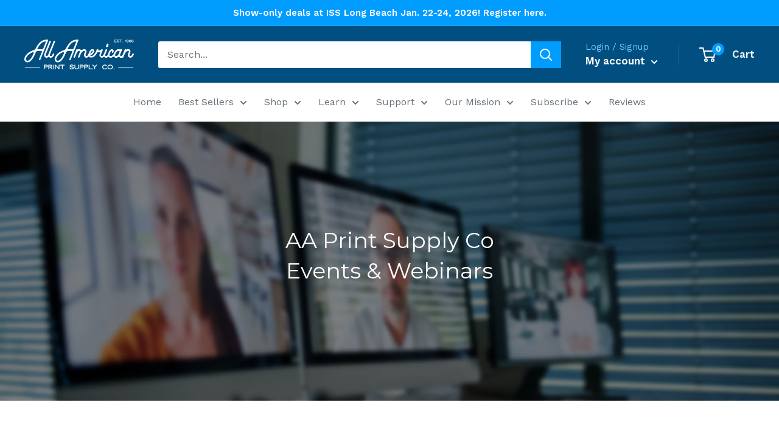

--- FILE ---
content_type: text/html; charset=utf-8
request_url: https://aaprintsupplyco.com/pages/aa-print-supply-co-events-and-webinars?__hstc=753710.da2ce6bfd3067a2a00a810962b2d4c4d.1661459583853.1670628816327.1670885997661.58&__hssc=753710.1.1670885997661&__hsfp=4138758479
body_size: 35345
content:
<!doctype html>

<script>
window.addEventListener('load', function() {
  window.renderBadge = function() {
    var ratingBadgeContainer = document.createElement("div");
    document.body.appendChild(ratingBadgeContainer);
    window.gapi.load('ratingbadge', function() {
      window.gapi.ratingbadge.render(ratingBadgeContainer, {"merchant_id": 169208037});
    });
  }
  var gapi = document.createElement('script');
  gapi.src = 'https://apis.google.com/js/platform.js?onload=renderBadge';
  gapi.async = true;
  document.body.appendChild(gapi);
});
</script>

<html class="no-js" lang="en">
  <head>

<meta name="google-site-verification" content="0udmpdB_12HK_21A8W5NYgVE4j1t_V-fqeb-FxGmhzY" />


<!-- Lead Capture Codes by leadforensics 11.29 - Lazy Loaded -->
<script>
window.addEventListener('load', function() {
  var lf = document.createElement('script');
  lf.src = 'https://secure.innovation-perceptive52.com/js/789393.js';
  document.body.appendChild(lf);
});
</script>
<noscript><img alt="" src="https://secure.innovation-perceptive52.com/789393.png"
style="display:none;" /></noscript>

<!-- Google Tag Manager -->
<script>(function(w,d,s,l,i){w[l]=w[l]||[];w[l].push({'gtm.start':
new Date().getTime(),event:'gtm.js'});var f=d.getElementsByTagName(s)[0],
j=d.createElement(s),dl=l!='dataLayer'?'&l='+l:'';j.async=true;j.src=
'https://www.googletagmanager.com/gtm.js?id='+i+dl;f.parentNode.insertBefore(j,f);
})(window,document,'script','dataLayer','GTM-N2X86C5');</script>
<!-- End Google Tag Manager -->

<!-- Google Ads Remarketing Tag Version 2.16 START -->

<!-- CODE SETTINGS START -->
<!-- CODE SETTINGS START -->

<!-- Please add your Google Ads Audience Source Tag ID -->


<!-- Please add your alpha2 code, you can find it here: https://help.shopify.com/en/api/custom-storefronts/storefront-api/reference/enum/countrycode -->


<!-- set your product id values are default, product_id, parent_id, sku-->


<!-- CODE SETTINGS END -->
<!-- CODE SETTINGS END -->

<!-- ==================================== -->
<!-- DO NOT EDIT ANYTHING BELOW THIS LINE -->

<script async src="https://www.googletagmanager.com/gtag/js?id=AW-"></script><script>
  window.dataLayer = window.dataLayer || [];
  function gtag(){dataLayer.push(arguments);}
  gtag('js', new Date());
  gtag('config', 'AW-');
</script>



<script>
  gtag('event', 'other', {
    'send_to': 'AW-',
  	  
	
  });
</script>
<!-- Google Ads Remarketing Tag Version 2.16 END -->
    
    <meta charset="utf-8">
    <meta name="viewport" content="width=device-width, initial-scale=1.0, height=device-height, minimum-scale=1.0, maximum-scale=1.0">
    <meta name="theme-color" content="#878787"><title>AA Print Supply Co Events &amp; Webinars
</title><meta name="description" content="AA Print Supply Co Events &amp;amp; Webinars Monthly Event &amp;amp; Webinar Schedule"><link rel="canonical" href="https://aaprintsupplyco.com/pages/aa-print-supply-co-events-and-webinars"><link rel="shortcut icon" href="//aaprintsupplyco.com/cdn/shop/files/AA_Logo_a499a4f9-bb91-4751-8de5-51a708dcfaed_96x96.png?v=1663888536" type="image/png"><link rel="preload" as="style" href="//aaprintsupplyco.com/cdn/shop/t/29/assets/theme.css?v=31208832170153267561757620969">
    <link rel="preload" as="script" href="//aaprintsupplyco.com/cdn/shop/t/29/assets/theme.js?v=101733882353870790881738369859">
    <link rel="preconnect" href="https://cdn.shopify.com">
    <link rel="preconnect" href="https://fonts.shopifycdn.com">
    <link rel="dns-prefetch" href="https://productreviews.shopifycdn.com">
    <link rel="dns-prefetch" href="https://ajax.googleapis.com">
    <link rel="dns-prefetch" href="https://maps.googleapis.com">
    <link rel="dns-prefetch" href="https://maps.gstatic.com">

    <meta property="og:type" content="website">
  <meta property="og:title" content="AA Print Supply Co Events &amp; Webinars"><meta property="og:description" content="AA Print Supply Co Events &amp;amp; Webinars Monthly Event &amp;amp; Webinar Schedule"><meta property="og:url" content="https://aaprintsupplyco.com/pages/aa-print-supply-co-events-and-webinars">
<meta property="og:site_name" content="All American Print Supply Co."><meta name="twitter:card" content="summary"><meta name="twitter:title" content="AA Print Supply Co Events &amp; Webinars">
  <meta name="twitter:description" content="AA Print Supply Co Events &amp;amp; Webinars Monthly Event &amp;amp; Webinar Schedule">
    <link rel="preload" href="//aaprintsupplyco.com/cdn/fonts/montserrat/montserrat_n6.1326b3e84230700ef15b3a29fb520639977513e0.woff2" as="font" type="font/woff2" crossorigin><link rel="preload" href="//aaprintsupplyco.com/cdn/fonts/work_sans/worksans_n4.b7973b3d07d0ace13de1b1bea9c45759cdbe12cf.woff2" as="font" type="font/woff2" crossorigin><style>
  @font-face {
  font-family: Montserrat;
  font-weight: 600;
  font-style: normal;
  font-display: swap;
  src: url("//aaprintsupplyco.com/cdn/fonts/montserrat/montserrat_n6.1326b3e84230700ef15b3a29fb520639977513e0.woff2") format("woff2"),
       url("//aaprintsupplyco.com/cdn/fonts/montserrat/montserrat_n6.652f051080eb14192330daceed8cd53dfdc5ead9.woff") format("woff");
}

  @font-face {
  font-family: "Work Sans";
  font-weight: 400;
  font-style: normal;
  font-display: swap;
  src: url("//aaprintsupplyco.com/cdn/fonts/work_sans/worksans_n4.b7973b3d07d0ace13de1b1bea9c45759cdbe12cf.woff2") format("woff2"),
       url("//aaprintsupplyco.com/cdn/fonts/work_sans/worksans_n4.cf5ceb1e6d373a9505e637c1aff0a71d0959556d.woff") format("woff");
}

@font-face {
  font-family: "Work Sans";
  font-weight: 600;
  font-style: normal;
  font-display: swap;
  src: url("//aaprintsupplyco.com/cdn/fonts/work_sans/worksans_n6.75811c3bd5161ea6e3ceb2d48ca889388f9bd5fe.woff2") format("woff2"),
       url("//aaprintsupplyco.com/cdn/fonts/work_sans/worksans_n6.defcf26f28f3fa3df4555714d3f2e0f1217d7772.woff") format("woff");
}

@font-face {
  font-family: Montserrat;
  font-weight: 600;
  font-style: italic;
  font-display: swap;
  src: url("//aaprintsupplyco.com/cdn/fonts/montserrat/montserrat_i6.e90155dd2f004112a61c0322d66d1f59dadfa84b.woff2") format("woff2"),
       url("//aaprintsupplyco.com/cdn/fonts/montserrat/montserrat_i6.41470518d8e9d7f1bcdd29a447c2397e5393943f.woff") format("woff");
}


  @font-face {
  font-family: "Work Sans";
  font-weight: 700;
  font-style: normal;
  font-display: swap;
  src: url("//aaprintsupplyco.com/cdn/fonts/work_sans/worksans_n7.e2cf5bd8f2c7e9d30c030f9ea8eafc69f5a92f7b.woff2") format("woff2"),
       url("//aaprintsupplyco.com/cdn/fonts/work_sans/worksans_n7.20f1c80359e7f7b4327b81543e1acb5c32cd03cd.woff") format("woff");
}

  @font-face {
  font-family: "Work Sans";
  font-weight: 400;
  font-style: italic;
  font-display: swap;
  src: url("//aaprintsupplyco.com/cdn/fonts/work_sans/worksans_i4.16ff51e3e71fc1d09ff97b9ff9ccacbeeb384ec4.woff2") format("woff2"),
       url("//aaprintsupplyco.com/cdn/fonts/work_sans/worksans_i4.ed4a1418cba5b7f04f79e4d5c8a5f1a6bd34f23b.woff") format("woff");
}

  @font-face {
  font-family: "Work Sans";
  font-weight: 700;
  font-style: italic;
  font-display: swap;
  src: url("//aaprintsupplyco.com/cdn/fonts/work_sans/worksans_i7.7cdba6320b03c03dcaa365743a4e0e729fe97e54.woff2") format("woff2"),
       url("//aaprintsupplyco.com/cdn/fonts/work_sans/worksans_i7.42a9f4016982495f4c0b0fb3dc64cf8f2d0c3eaa.woff") format("woff");
}


  :root {
    --default-text-font-size : 15px;
    --base-text-font-size    : 16px;
    --heading-font-family    : Montserrat, sans-serif;
    --heading-font-weight    : 600;
    --heading-font-style     : normal;
    --text-font-family       : "Work Sans", sans-serif;
    --text-font-weight       : 400;
    --text-font-style        : normal;
    --text-font-bolder-weight: 600;
    --text-link-decoration   : underline;

    --text-color               : #677279;
    --text-color-rgb           : 103, 114, 121;
    --heading-color            : #004f80;
    --border-color             : #ffffff;
    --border-color-rgb         : 255, 255, 255;
    --form-border-color        : #f2f2f2;
    --accent-color             : #878787;
    --accent-color-rgb         : 135, 135, 135;
    --link-color               : #004f80;
    --link-color-hover         : #002034;
    --background               : #ffffff;
    --secondary-background     : #ffffff;
    --secondary-background-rgb : 255, 255, 255;
    --accent-background        : rgba(135, 135, 135, 0.08);

    --input-background: #ffffff;

    --error-color       : #ff0000;
    --error-background  : rgba(255, 0, 0, 0.07);
    --success-color     : #00aa00;
    --success-background: rgba(0, 170, 0, 0.11);

    --primary-button-background      : #004f80;
    --primary-button-background-rgb  : 0, 79, 128;
    --primary-button-text-color      : #ffffff;
    --secondary-button-background    : #004f80;
    --secondary-button-background-rgb: 0, 79, 128;
    --secondary-button-text-color    : #ffffff;

    --header-background      : #004f80;
    --header-text-color      : #ffffff;
    --header-light-text-color: #6cc7ff;
    --header-border-color    : rgba(108, 199, 255, 0.3);
    --header-accent-color    : #009dff;

    --footer-background-color:    #131313;
    --footer-heading-text-color:  #34a3e7;
    --footer-body-text-color:     #ffffff;
    --footer-body-text-color-rgb: 255, 255, 255;
    --footer-accent-color:        #009dff;
    --footer-accent-color-rgb:    0, 157, 255;
    --footer-border:              none;
    
    --flickity-arrow-color: #cccccc;--product-on-sale-accent           : #ee0000;
    --product-on-sale-accent-rgb       : 238, 0, 0;
    --product-on-sale-color            : #ffffff;
    --product-in-stock-color           : #008a00;
    --product-low-stock-color          : #ee0000;
    --product-sold-out-color           : #8a9297;
    --product-custom-label-1-background: #008a00;
    --product-custom-label-1-color     : #ffffff;
    --product-custom-label-2-background: #00a500;
    --product-custom-label-2-color     : #ffffff;
    --product-review-star-color        : #ffbd00;

    --mobile-container-gutter : 20px;
    --desktop-container-gutter: 40px;

    /* Shopify related variables */
    --payment-terms-background-color: #ffffff;
  }
</style>

<script>
  // IE11 does not have support for CSS variables, so we have to polyfill them
  if (!(((window || {}).CSS || {}).supports && window.CSS.supports('(--a: 0)'))) {
    const script = document.createElement('script');
    script.type = 'text/javascript';
    script.src = 'https://cdn.jsdelivr.net/npm/css-vars-ponyfill@2';
    script.onload = function() {
      cssVars({});
    };

    document.getElementsByTagName('head')[0].appendChild(script);
  }
</script>


    <script>window.performance && window.performance.mark && window.performance.mark('shopify.content_for_header.start');</script><meta name="google-site-verification" content="4MNvw3_sOtoj_MtHgnuikUlVcd12PAvWV0AthIvjhSM">
<meta id="shopify-digital-wallet" name="shopify-digital-wallet" content="/6802440276/digital_wallets/dialog">
<meta name="shopify-checkout-api-token" content="324de41d2354c6fdc5c785ba5d0aa3c8">
<meta id="in-context-paypal-metadata" data-shop-id="6802440276" data-venmo-supported="true" data-environment="production" data-locale="en_US" data-paypal-v4="true" data-currency="USD">
<script async="async" src="/checkouts/internal/preloads.js?locale=en-US"></script>
<link rel="preconnect" href="https://shop.app" crossorigin="anonymous">
<script async="async" src="https://shop.app/checkouts/internal/preloads.js?locale=en-US&shop_id=6802440276" crossorigin="anonymous"></script>
<script id="shopify-features" type="application/json">{"accessToken":"324de41d2354c6fdc5c785ba5d0aa3c8","betas":["rich-media-storefront-analytics"],"domain":"aaprintsupplyco.com","predictiveSearch":true,"shopId":6802440276,"locale":"en"}</script>
<script>var Shopify = Shopify || {};
Shopify.shop = "aaprintsupplyco.myshopify.com";
Shopify.locale = "en";
Shopify.currency = {"active":"USD","rate":"1.0"};
Shopify.country = "US";
Shopify.theme = {"name":"Warehouse (2.0) v2.8.4","id":121641369684,"schema_name":"Warehouse","schema_version":"2.8.4","theme_store_id":871,"role":"main"};
Shopify.theme.handle = "null";
Shopify.theme.style = {"id":null,"handle":null};
Shopify.cdnHost = "aaprintsupplyco.com/cdn";
Shopify.routes = Shopify.routes || {};
Shopify.routes.root = "/";</script>
<script type="module">!function(o){(o.Shopify=o.Shopify||{}).modules=!0}(window);</script>
<script>!function(o){function n(){var o=[];function n(){o.push(Array.prototype.slice.apply(arguments))}return n.q=o,n}var t=o.Shopify=o.Shopify||{};t.loadFeatures=n(),t.autoloadFeatures=n()}(window);</script>
<script>
  window.ShopifyPay = window.ShopifyPay || {};
  window.ShopifyPay.apiHost = "shop.app\/pay";
  window.ShopifyPay.redirectState = null;
</script>
<script id="shop-js-analytics" type="application/json">{"pageType":"page"}</script>
<script defer="defer" async type="module" src="//aaprintsupplyco.com/cdn/shopifycloud/shop-js/modules/v2/client.init-shop-cart-sync_BdyHc3Nr.en.esm.js"></script>
<script defer="defer" async type="module" src="//aaprintsupplyco.com/cdn/shopifycloud/shop-js/modules/v2/chunk.common_Daul8nwZ.esm.js"></script>
<script type="module">
  await import("//aaprintsupplyco.com/cdn/shopifycloud/shop-js/modules/v2/client.init-shop-cart-sync_BdyHc3Nr.en.esm.js");
await import("//aaprintsupplyco.com/cdn/shopifycloud/shop-js/modules/v2/chunk.common_Daul8nwZ.esm.js");

  window.Shopify.SignInWithShop?.initShopCartSync?.({"fedCMEnabled":true,"windoidEnabled":true});

</script>
<script>
  window.Shopify = window.Shopify || {};
  if (!window.Shopify.featureAssets) window.Shopify.featureAssets = {};
  window.Shopify.featureAssets['shop-js'] = {"shop-cart-sync":["modules/v2/client.shop-cart-sync_QYOiDySF.en.esm.js","modules/v2/chunk.common_Daul8nwZ.esm.js"],"init-fed-cm":["modules/v2/client.init-fed-cm_DchLp9rc.en.esm.js","modules/v2/chunk.common_Daul8nwZ.esm.js"],"shop-button":["modules/v2/client.shop-button_OV7bAJc5.en.esm.js","modules/v2/chunk.common_Daul8nwZ.esm.js"],"init-windoid":["modules/v2/client.init-windoid_DwxFKQ8e.en.esm.js","modules/v2/chunk.common_Daul8nwZ.esm.js"],"shop-cash-offers":["modules/v2/client.shop-cash-offers_DWtL6Bq3.en.esm.js","modules/v2/chunk.common_Daul8nwZ.esm.js","modules/v2/chunk.modal_CQq8HTM6.esm.js"],"shop-toast-manager":["modules/v2/client.shop-toast-manager_CX9r1SjA.en.esm.js","modules/v2/chunk.common_Daul8nwZ.esm.js"],"init-shop-email-lookup-coordinator":["modules/v2/client.init-shop-email-lookup-coordinator_UhKnw74l.en.esm.js","modules/v2/chunk.common_Daul8nwZ.esm.js"],"pay-button":["modules/v2/client.pay-button_DzxNnLDY.en.esm.js","modules/v2/chunk.common_Daul8nwZ.esm.js"],"avatar":["modules/v2/client.avatar_BTnouDA3.en.esm.js"],"init-shop-cart-sync":["modules/v2/client.init-shop-cart-sync_BdyHc3Nr.en.esm.js","modules/v2/chunk.common_Daul8nwZ.esm.js"],"shop-login-button":["modules/v2/client.shop-login-button_D8B466_1.en.esm.js","modules/v2/chunk.common_Daul8nwZ.esm.js","modules/v2/chunk.modal_CQq8HTM6.esm.js"],"init-customer-accounts-sign-up":["modules/v2/client.init-customer-accounts-sign-up_C8fpPm4i.en.esm.js","modules/v2/client.shop-login-button_D8B466_1.en.esm.js","modules/v2/chunk.common_Daul8nwZ.esm.js","modules/v2/chunk.modal_CQq8HTM6.esm.js"],"init-shop-for-new-customer-accounts":["modules/v2/client.init-shop-for-new-customer-accounts_CVTO0Ztu.en.esm.js","modules/v2/client.shop-login-button_D8B466_1.en.esm.js","modules/v2/chunk.common_Daul8nwZ.esm.js","modules/v2/chunk.modal_CQq8HTM6.esm.js"],"init-customer-accounts":["modules/v2/client.init-customer-accounts_dRgKMfrE.en.esm.js","modules/v2/client.shop-login-button_D8B466_1.en.esm.js","modules/v2/chunk.common_Daul8nwZ.esm.js","modules/v2/chunk.modal_CQq8HTM6.esm.js"],"shop-follow-button":["modules/v2/client.shop-follow-button_CkZpjEct.en.esm.js","modules/v2/chunk.common_Daul8nwZ.esm.js","modules/v2/chunk.modal_CQq8HTM6.esm.js"],"lead-capture":["modules/v2/client.lead-capture_BntHBhfp.en.esm.js","modules/v2/chunk.common_Daul8nwZ.esm.js","modules/v2/chunk.modal_CQq8HTM6.esm.js"],"checkout-modal":["modules/v2/client.checkout-modal_CfxcYbTm.en.esm.js","modules/v2/chunk.common_Daul8nwZ.esm.js","modules/v2/chunk.modal_CQq8HTM6.esm.js"],"shop-login":["modules/v2/client.shop-login_Da4GZ2H6.en.esm.js","modules/v2/chunk.common_Daul8nwZ.esm.js","modules/v2/chunk.modal_CQq8HTM6.esm.js"],"payment-terms":["modules/v2/client.payment-terms_MV4M3zvL.en.esm.js","modules/v2/chunk.common_Daul8nwZ.esm.js","modules/v2/chunk.modal_CQq8HTM6.esm.js"]};
</script>
<script>(function() {
  var isLoaded = false;
  function asyncLoad() {
    if (isLoaded) return;
    isLoaded = true;
    var urls = ["https:\/\/d3hw6dc1ow8pp2.cloudfront.net\/reviewsWidget.min.js?shop=aaprintsupplyco.myshopify.com","https:\/\/js.smile.io\/v1\/smile-shopify.js?shop=aaprintsupplyco.myshopify.com","\/\/cdn.shopify.com\/proxy\/13a820896b4568c48ee691ca161982c1b7ddf0efce1a07a62d3933903edabd42\/api.goaffpro.com\/loader.js?shop=aaprintsupplyco.myshopify.com\u0026sp-cache-control=cHVibGljLCBtYXgtYWdlPTkwMA","https:\/\/app.cpscentral.com\/admside\/js\/Shopify_App\/shopify.js?shop=aaprintsupplyco.myshopify.com","https:\/\/app.cpscentral.com\/admside\/js\/Shopify_App\/shopify_cart.js?shop=aaprintsupplyco.myshopify.com","https:\/\/cdn.shopify.com\/s\/files\/1\/0068\/0244\/0276\/t\/29\/assets\/appstle-init.js?v=1678106372\u0026shop=aaprintsupplyco.myshopify.com","https:\/\/cdn-app.sealsubscriptions.com\/shopify\/public\/js\/sealsubscriptions.js?shop=aaprintsupplyco.myshopify.com","https:\/\/api-na1.hubapi.com\/scriptloader\/v1\/5276889.js?shop=aaprintsupplyco.myshopify.com","https:\/\/dr4qe3ddw9y32.cloudfront.net\/awin-shopify-integration-code.js?aid=95629\u0026v=shopifyApp_5.2.5\u0026ts=1765921705779\u0026shop=aaprintsupplyco.myshopify.com","https:\/\/searchanise-ef84.kxcdn.com\/widgets\/shopify\/init.js?a=2a1a3n2H1B\u0026shop=aaprintsupplyco.myshopify.com","https:\/\/uw-egcr.s3.eu-west-2.amazonaws.com\/egcr-badge-aaprintsupplyco.myshopify.com.js?shop=aaprintsupplyco.myshopify.com"];
    for (var i = 0; i < urls.length; i++) {
      var s = document.createElement('script');
      s.type = 'text/javascript';
      s.async = true;
      s.src = urls[i];
      var x = document.getElementsByTagName('script')[0];
      x.parentNode.insertBefore(s, x);
    }
  };
  if(window.attachEvent) {
    window.attachEvent('onload', asyncLoad);
  } else {
    window.addEventListener('load', asyncLoad, false);
  }
})();</script>
<script id="__st">var __st={"a":6802440276,"offset":-18000,"reqid":"341af966-791b-4a43-b9f5-453758f0829b-1768967661","pageurl":"aaprintsupplyco.com\/pages\/aa-print-supply-co-events-and-webinars?__hstc=753710.da2ce6bfd3067a2a00a810962b2d4c4d.1661459583853.1670628816327.1670885997661.58\u0026__hssc=753710.1.1670885997661\u0026__hsfp=4138758479","s":"pages-53207957588","u":"83c5997c98c9","p":"page","rtyp":"page","rid":53207957588};</script>
<script>window.ShopifyPaypalV4VisibilityTracking = true;</script>
<script id="captcha-bootstrap">!function(){'use strict';const t='contact',e='account',n='new_comment',o=[[t,t],['blogs',n],['comments',n],[t,'customer']],c=[[e,'customer_login'],[e,'guest_login'],[e,'recover_customer_password'],[e,'create_customer']],r=t=>t.map((([t,e])=>`form[action*='/${t}']:not([data-nocaptcha='true']) input[name='form_type'][value='${e}']`)).join(','),a=t=>()=>t?[...document.querySelectorAll(t)].map((t=>t.form)):[];function s(){const t=[...o],e=r(t);return a(e)}const i='password',u='form_key',d=['recaptcha-v3-token','g-recaptcha-response','h-captcha-response',i],f=()=>{try{return window.sessionStorage}catch{return}},m='__shopify_v',_=t=>t.elements[u];function p(t,e,n=!1){try{const o=window.sessionStorage,c=JSON.parse(o.getItem(e)),{data:r}=function(t){const{data:e,action:n}=t;return t[m]||n?{data:e,action:n}:{data:t,action:n}}(c);for(const[e,n]of Object.entries(r))t.elements[e]&&(t.elements[e].value=n);n&&o.removeItem(e)}catch(o){console.error('form repopulation failed',{error:o})}}const l='form_type',E='cptcha';function T(t){t.dataset[E]=!0}const w=window,h=w.document,L='Shopify',v='ce_forms',y='captcha';let A=!1;((t,e)=>{const n=(g='f06e6c50-85a8-45c8-87d0-21a2b65856fe',I='https://cdn.shopify.com/shopifycloud/storefront-forms-hcaptcha/ce_storefront_forms_captcha_hcaptcha.v1.5.2.iife.js',D={infoText:'Protected by hCaptcha',privacyText:'Privacy',termsText:'Terms'},(t,e,n)=>{const o=w[L][v],c=o.bindForm;if(c)return c(t,g,e,D).then(n);var r;o.q.push([[t,g,e,D],n]),r=I,A||(h.body.append(Object.assign(h.createElement('script'),{id:'captcha-provider',async:!0,src:r})),A=!0)});var g,I,D;w[L]=w[L]||{},w[L][v]=w[L][v]||{},w[L][v].q=[],w[L][y]=w[L][y]||{},w[L][y].protect=function(t,e){n(t,void 0,e),T(t)},Object.freeze(w[L][y]),function(t,e,n,w,h,L){const[v,y,A,g]=function(t,e,n){const i=e?o:[],u=t?c:[],d=[...i,...u],f=r(d),m=r(i),_=r(d.filter((([t,e])=>n.includes(e))));return[a(f),a(m),a(_),s()]}(w,h,L),I=t=>{const e=t.target;return e instanceof HTMLFormElement?e:e&&e.form},D=t=>v().includes(t);t.addEventListener('submit',(t=>{const e=I(t);if(!e)return;const n=D(e)&&!e.dataset.hcaptchaBound&&!e.dataset.recaptchaBound,o=_(e),c=g().includes(e)&&(!o||!o.value);(n||c)&&t.preventDefault(),c&&!n&&(function(t){try{if(!f())return;!function(t){const e=f();if(!e)return;const n=_(t);if(!n)return;const o=n.value;o&&e.removeItem(o)}(t);const e=Array.from(Array(32),(()=>Math.random().toString(36)[2])).join('');!function(t,e){_(t)||t.append(Object.assign(document.createElement('input'),{type:'hidden',name:u})),t.elements[u].value=e}(t,e),function(t,e){const n=f();if(!n)return;const o=[...t.querySelectorAll(`input[type='${i}']`)].map((({name:t})=>t)),c=[...d,...o],r={};for(const[a,s]of new FormData(t).entries())c.includes(a)||(r[a]=s);n.setItem(e,JSON.stringify({[m]:1,action:t.action,data:r}))}(t,e)}catch(e){console.error('failed to persist form',e)}}(e),e.submit())}));const S=(t,e)=>{t&&!t.dataset[E]&&(n(t,e.some((e=>e===t))),T(t))};for(const o of['focusin','change'])t.addEventListener(o,(t=>{const e=I(t);D(e)&&S(e,y())}));const B=e.get('form_key'),M=e.get(l),P=B&&M;t.addEventListener('DOMContentLoaded',(()=>{const t=y();if(P)for(const e of t)e.elements[l].value===M&&p(e,B);[...new Set([...A(),...v().filter((t=>'true'===t.dataset.shopifyCaptcha))])].forEach((e=>S(e,t)))}))}(h,new URLSearchParams(w.location.search),n,t,e,['guest_login'])})(!0,!0)}();</script>
<script integrity="sha256-4kQ18oKyAcykRKYeNunJcIwy7WH5gtpwJnB7kiuLZ1E=" data-source-attribution="shopify.loadfeatures" defer="defer" src="//aaprintsupplyco.com/cdn/shopifycloud/storefront/assets/storefront/load_feature-a0a9edcb.js" crossorigin="anonymous"></script>
<script crossorigin="anonymous" defer="defer" src="//aaprintsupplyco.com/cdn/shopifycloud/storefront/assets/shopify_pay/storefront-65b4c6d7.js?v=20250812"></script>
<script data-source-attribution="shopify.dynamic_checkout.dynamic.init">var Shopify=Shopify||{};Shopify.PaymentButton=Shopify.PaymentButton||{isStorefrontPortableWallets:!0,init:function(){window.Shopify.PaymentButton.init=function(){};var t=document.createElement("script");t.src="https://aaprintsupplyco.com/cdn/shopifycloud/portable-wallets/latest/portable-wallets.en.js",t.type="module",document.head.appendChild(t)}};
</script>
<script data-source-attribution="shopify.dynamic_checkout.buyer_consent">
  function portableWalletsHideBuyerConsent(e){var t=document.getElementById("shopify-buyer-consent"),n=document.getElementById("shopify-subscription-policy-button");t&&n&&(t.classList.add("hidden"),t.setAttribute("aria-hidden","true"),n.removeEventListener("click",e))}function portableWalletsShowBuyerConsent(e){var t=document.getElementById("shopify-buyer-consent"),n=document.getElementById("shopify-subscription-policy-button");t&&n&&(t.classList.remove("hidden"),t.removeAttribute("aria-hidden"),n.addEventListener("click",e))}window.Shopify?.PaymentButton&&(window.Shopify.PaymentButton.hideBuyerConsent=portableWalletsHideBuyerConsent,window.Shopify.PaymentButton.showBuyerConsent=portableWalletsShowBuyerConsent);
</script>
<script data-source-attribution="shopify.dynamic_checkout.cart.bootstrap">document.addEventListener("DOMContentLoaded",(function(){function t(){return document.querySelector("shopify-accelerated-checkout-cart, shopify-accelerated-checkout")}if(t())Shopify.PaymentButton.init();else{new MutationObserver((function(e,n){t()&&(Shopify.PaymentButton.init(),n.disconnect())})).observe(document.body,{childList:!0,subtree:!0})}}));
</script>
<link id="shopify-accelerated-checkout-styles" rel="stylesheet" media="screen" href="https://aaprintsupplyco.com/cdn/shopifycloud/portable-wallets/latest/accelerated-checkout-backwards-compat.css" crossorigin="anonymous">
<style id="shopify-accelerated-checkout-cart">
        #shopify-buyer-consent {
  margin-top: 1em;
  display: inline-block;
  width: 100%;
}

#shopify-buyer-consent.hidden {
  display: none;
}

#shopify-subscription-policy-button {
  background: none;
  border: none;
  padding: 0;
  text-decoration: underline;
  font-size: inherit;
  cursor: pointer;
}

#shopify-subscription-policy-button::before {
  box-shadow: none;
}

      </style>

<script>window.performance && window.performance.mark && window.performance.mark('shopify.content_for_header.end');</script>

    <link rel="stylesheet" href="//aaprintsupplyco.com/cdn/shop/t/29/assets/theme.css?v=31208832170153267561757620969">

    


  <script type="application/ld+json">
  {
    "@context": "https://schema.org",
    "@type": "BreadcrumbList",
  "itemListElement": [{
      "@type": "ListItem",
      "position": 1,
      "name": "Home",
      "item": "https://aaprintsupplyco.com"
    },{
          "@type": "ListItem",
          "position": 2,
          "name": "AA Print Supply Co Events \u0026 Webinars",
          "item": "https://aaprintsupplyco.com/pages/aa-print-supply-co-events-and-webinars"
        }]
  }
  </script>




<script type="application/ld+json">
{
  "@context": "https://schema.org",
  "@type": "Organization",
  "@id": "https://aaprintsupplyco.com/#organization",
  "name": "All American Print Supply Co.",
  "alternateName": ["AA Print Supply", "AAPS", "All American Print Supply"],
  "url": "https://aaprintsupplyco.com",
  "logo": {
    "@type": "ImageObject",
    "url": "https://cdn.shopify.com/s/files/1/0068/0244/0276/files/AAPrintSupplyProduct_6fb71f6e-655e-4a28-8e77-161c29ae120b.png?v=1705522850",
    "width": 300,
    "height": 60
  },
  "description": "Professional DTF, DTG, UV and screen printing equipment supplier. Trusted since 1986 for expert USA support, financing, and fast shipping.",
  "foundingDate": "1986",
  "sameAs": [
    "https://www.facebook.com/aaprintsupplyco",
    "https://www.instagram.com/aaprintsupplyco/",
    "https://www.youtube.com/c/AAPrintSupplyCo",
    "https://www.tiktok.com/@aaprintsupplyco"
  ],
  "contactPoint": [
    {
      "@type": "ContactPoint",
      "telephone": "+1-714-576-2900",
      "contactType": "customer service",
      "areaServed": "US",
      "availableLanguage": "English"
    },
    {
      "@type": "ContactPoint",
      "telephone": "+1-215-634-2235",
      "contactType": "customer service",
      "areaServed": "US",
      "availableLanguage": "English"
    }
  ],
  "aggregateRating": {
    "@type": "AggregateRating",
    "ratingValue": "4.7",
    "bestRating": "5",
    "worstRating": "1",
    "ratingCount": "1200"
  }
}
</script>


<script type="application/ld+json">
{
  "@context": "https://schema.org",
  "@type": "LocalBusiness",
  "@id": "https://aaprintsupplyco.com/#california",
  "name": "All American Print Supply Co. - California",
  "image": "https://cdn.shopify.com/s/files/1/0068/0244/0276/files/AA_Cerritos_CA.jpg?v=1768596442",
  "url": "https://aaprintsupplyco.com",
  "telephone": "+1-714-576-2900",
  "priceRange": "$$",
  "address": {
    "@type": "PostalAddress",
    "streetAddress": "17511 Valley View Ave",
    "addressLocality": "Cerritos",
    "addressRegion": "CA",
    "postalCode": "90703",
    "addressCountry": "US"
  },
  "geo": {
    "@type": "GeoCoordinates",
    "latitude": 33.8722395,
    "longitude": -118.0293548
  },
  "openingHoursSpecification": [
    {
      "@type": "OpeningHoursSpecification",
      "dayOfWeek": ["Monday", "Tuesday", "Wednesday", "Thursday"],
      "opens": "09:00",
      "closes": "16:30"
    },
    {
      "@type": "OpeningHoursSpecification",
      "dayOfWeek": ["Friday"],
      "opens": "09:00",
      "closes": "16:00"
    }
  ],
  "parentOrganization": {
    "@id": "https://aaprintsupplyco.com/#organization"
  }
}
</script>


<script type="application/ld+json">
{
  "@context": "https://schema.org",
  "@type": "LocalBusiness",
  "@id": "https://aaprintsupplyco.com/#pennsylvania",
  "name": "All American Print Supply Co. - Philadelphia",
  "image": "https://cdn.shopify.com/s/files/1/0068/0244/0276/files/PA_Location.jpg?v=1768596470",
  "url": "https://aaprintsupplyco.com",
  "telephone": "+1-215-634-2235",
  "priceRange": "$$",
  "address": {
    "@type": "PostalAddress",
    "streetAddress": "3020 Darnell Rd",
    "addressLocality": "Philadelphia",
    "addressRegion": "PA",
    "postalCode": "19154",
    "addressCountry": "US"
  },
  "geo": {
    "@type": "GeoCoordinates",
    "latitude": 40.0893832,
    "longitude": -74.991346
  },
  "openingHoursSpecification": [
    {
      "@type": "OpeningHoursSpecification",
      "dayOfWeek": ["Monday", "Tuesday", "Wednesday", "Thursday", "Friday"],
      "opens": "09:00",
      "closes": "16:00"
    }
  ],
  "parentOrganization": {
    "@id": "https://aaprintsupplyco.com/#organization"
  }
}
</script>




    <script>
      // This allows to expose several variables to the global scope, to be used in scripts
      window.theme = {
        pageType: "page",
        cartCount: 0,
        moneyFormat: "${{amount}}",
        moneyWithCurrencyFormat: "${{amount}} USD",
        currencyCodeEnabled: false,
        showDiscount: true,
        discountMode: "saving",
        searchMode: "product,article,page",
        searchUnavailableProducts: "last",
        cartType: "drawer"
      };

      window.routes = {
        rootUrl: "\/",
        rootUrlWithoutSlash: '',
        cartUrl: "\/cart",
        cartAddUrl: "\/cart\/add",
        cartChangeUrl: "\/cart\/change",
        searchUrl: "\/search",
        productRecommendationsUrl: "\/recommendations\/products"
      };

      window.languages = {
        productRegularPrice: "Regular price",
        productSalePrice: "Sale price",
        collectionOnSaleLabel: "Save {{savings}}",
        productFormUnavailable: "Unavailable",
        productFormAddToCart: "Add to cart",
        productFormPreOrder: "Pre-order",
        productFormSoldOut: "Sold out",
        productAdded: "Product has been added to your cart",
        productAddedShort: "Added!",
        shippingEstimatorNoResults: "No shipping could be found for your address.",
        shippingEstimatorOneResult: "There is one shipping rate for your address:",
        shippingEstimatorMultipleResults: "There are {{count}} shipping rates for your address:",
        shippingEstimatorErrors: "There are some errors:"
      };

      window.lazySizesConfig = {
        loadHidden: false,
        hFac: 0.8,
        expFactor: 3,
        customMedia: {
          '--phone': '(max-width: 640px)',
          '--tablet': '(min-width: 641px) and (max-width: 1023px)',
          '--lap': '(min-width: 1024px)'
        }
      };

      document.documentElement.className = document.documentElement.className.replace('no-js', 'js');
    </script><script src="//aaprintsupplyco.com/cdn/shop/t/29/assets/theme.js?v=101733882353870790881738369859" defer></script>
    <script src="//aaprintsupplyco.com/cdn/shop/t/29/assets/custom.js?v=102168333410800118471693360606" defer></script><script>
        (function () {
          window.onpageshow = function() {
            // We force re-freshing the cart content onpageshow, as most browsers will serve a cache copy when hitting the
            // back button, which cause staled data
            document.documentElement.dispatchEvent(new CustomEvent('cart:refresh', {
              bubbles: true,
              detail: {scrollToTop: false}
            }));
          };
        })();
      </script>
  <link rel="preload" href="https://code.jquery.com/jquery-2.2.4.min.js" as="script">
<script src="https://code.jquery.com/jquery-2.2.4.min.js" integrity="sha256-BbhdlvQf/xTY9gja0Dq3HiwQF8LaCRTXxZKRutelT44=" crossorigin="anonymous" defer></script>


    
   <!-- roartheme: Terms and Conditions Checkbox app -->
<!--Gem_Page_Header_Script-->

<link rel="preconnect" href="https://ucarecdn.com">
<link rel="dns-prefetch" href="https://ucarecdn.com">

<link rel="preconnect" href="https://assets.gemcommerce.com">
<link rel="dns-prefetch" href="https://assets.gemcommerce.com">

<link rel="preconnect" href="https://maxcdn.bootstrapcdn.com">
<link rel="dns-prefetch" href="https://maxcdn.bootstrapcdn.com">

<link rel="preconnect" href="https://fonts.gstatic.com">
<link rel="dns-prefetch" href="https://fonts.gstatic.com">

<link rel="preconnect" href="https://fonts.googleapis.com">
<link rel="dns-prefetch" href="https://fonts.googleapis.com">

    


<!--End_Gem_Page_Header_Script-->

<script type="text/javascript">
window.addEventListener('load', function() {
  (function(c,l,a,r,i,t,y){
      c[a]=c[a]||function(){(c[a].q=c[a].q||[]).push(arguments)};
      t=l.createElement(r);t.async=1;t.src="https://www.clarity.ms/tag/"+i;
      y=l.getElementsByTagName(r)[0];y.parentNode.insertBefore(t,y);
  })(window, document, "clarity", "script", "l8fk964fnm");
});
</script>
<!-- BEGIN app block: shopify://apps/okendo/blocks/theme-settings/bb689e69-ea70-4661-8fb7-ad24a2e23c29 --><!-- BEGIN app snippet: header-metafields -->









    <link href="https://d3hw6dc1ow8pp2.cloudfront.net/styles/main.min.css" rel="stylesheet" type="text/css">
<style type="text/css">
.okeReviews .okeReviews-reviewsWidget-header-controls-writeReview {
        display: inline-block;
    }
    .okeReviews .okeReviews-reviewsWidget.is-okeReviews-empty {
        display: block;
    }
</style>
<script type="application/json" id="oke-reviews-settings">
{"analyticsSettings":{"isWidgetOnScreenTrackingEnabled":false,"provider":"gtag"},"disableInitialReviewsFetchOnProducts":false,"filtersEnabled":false,"initialReviewDisplayCount":5,"locale":"en","localeAndVariant":{"code":"en"},"omitMicrodata":true,"reviewSortOrder":"rating","subscriberId":"549efa67-e74e-47b0-9de7-c5e8feb2caea","widgetTemplateId":"default","starRatingColor":"#FFCF2A","recorderPlus":true,"recorderQandaPlus":true}
</script>

    













<!-- END app snippet -->

<!-- BEGIN app snippet: widget-plus-initialisation-script -->




<!-- END app snippet -->


<!-- END app block --><!-- BEGIN app block: shopify://apps/gempages-builder/blocks/embed-gp-script-head/20b379d4-1b20-474c-a6ca-665c331919f3 -->








  




<style>
[data-label="Row"][data-key="row"]{
min-height: 1px!important;
}
</style>






<!-- END app block --><!-- BEGIN app block: shopify://apps/multi-location-inv/blocks/app-embed/982328e1-99f7-4a7e-8266-6aed71bf0021 -->


  
    <script src="https://cdn.shopify.com/extensions/019bc8d2-cea0-7a5e-8ad1-2f50d795a504/inventory-info-theme-exrtensions-180/assets/common.bundle.js"></script>
  

<style>
  .iia-icon svg{height:18px;width:18px}.iia-disabled-button{pointer-events:none}.iia-hidden {display: none;}
</style>
<script>
      window.inventoryInfo = window.inventoryInfo || {};
      window.inventoryInfo.shop = window.inventoryInfo.shop || {};
      window.inventoryInfo.shop.shopifyDomain = 'aaprintsupplyco.myshopify.com';
      window.inventoryInfo.shop.locale = 'en';
      window.inventoryInfo.pageType = 'page';
      
        window.inventoryInfo.settings = {"hideLocationDetails":true,"uiEnabled":true,"stockMessageRules":[{"titleMsg":"<span class='iiaLocation' style='font-weight: normal; color: #677279'>Seaside Market</span> - Incoming (Please Call)","msg":"{{location-name}} - Incoming (Please Call)","operator":"<=","qty":0},{"qty":1,"msg":"{{location-name}} - Limited Stock Available","operator":"<="},{"qty":2,"threshold":"","titleMsg":"<span class='iia-in-stock'>City Centre Plaza - In Stock</span> <span class='iia-drop-shipped'>Ships from Manufacturer. Expect lead time</span>","operator":">=","msg":"<span class='iia-in-stock'>{{location-name}} - In Stock</span> <span class='iia-drop-shipped'>Ships from Manufacturer. Expect lead time</span>"}],"collectionFiltering":{},"hideSoldOut":true,"css":".iia-info%20%7Bcolor%3A%20red%3B%7D%20%0A.iia-drop-shipped%20%7Bdisplay%3Anone%3B%7D%20%0A.iia-id-60892282964%20.iia-in-stock%20%7Bdisplay%3A%20none%3B%7D%20%20%0A.iia-id-60892282964%20.iia-drop-shipped%20%7Bdisplay%3Ainitial%3B%20color%3A%20red%7D%20%0A.iia-id-60892282964%20.iia-title-text%20%7Bcolor%3A%20red%3B%7D%0A.iia-list-item%20%7Bpadding%3A2px%3B%7D","appSection":true,"hiddenLocation":{"15002599508":false,"37036163156":true},"locationInfo":true,"hiddenCollections":[],"hideBorders":true,"description":"","header":"Stock Availability","locationColor":"#677279","itemTemplate":"","metafield":{},"offlineLocations":{"15002599508":true},"batchProcessing":{},"threshold":true,"legacy":false};
        
      
      
</script>


  
 

 


 
    
      <script src="https://cdn.shopify.com/extensions/019bc8d2-cea0-7a5e-8ad1-2f50d795a504/inventory-info-theme-exrtensions-180/assets/main.bundle.js"></script>
    

<!-- END app block --><script src="https://cdn.shopify.com/extensions/019bdd7a-c110-7969-8f1c-937dfc03ea8a/smile-io-272/assets/smile-loader.js" type="text/javascript" defer="defer"></script>
<meta property="og:image" content="https://cdn.shopify.com/s/files/1/0068/0244/0276/files/All_American_Long_Logo_White_Background_1200x628_5a52efff-9f61-41e7-a51c-6a6f5430d34d.jpg?v=1768590476" />
<meta property="og:image:secure_url" content="https://cdn.shopify.com/s/files/1/0068/0244/0276/files/All_American_Long_Logo_White_Background_1200x628_5a52efff-9f61-41e7-a51c-6a6f5430d34d.jpg?v=1768590476" />
<meta property="og:image:width" content="1200" />
<meta property="og:image:height" content="628" />
<link href="https://monorail-edge.shopifysvc.com" rel="dns-prefetch">
<script>(function(){if ("sendBeacon" in navigator && "performance" in window) {try {var session_token_from_headers = performance.getEntriesByType('navigation')[0].serverTiming.find(x => x.name == '_s').description;} catch {var session_token_from_headers = undefined;}var session_cookie_matches = document.cookie.match(/_shopify_s=([^;]*)/);var session_token_from_cookie = session_cookie_matches && session_cookie_matches.length === 2 ? session_cookie_matches[1] : "";var session_token = session_token_from_headers || session_token_from_cookie || "";function handle_abandonment_event(e) {var entries = performance.getEntries().filter(function(entry) {return /monorail-edge.shopifysvc.com/.test(entry.name);});if (!window.abandonment_tracked && entries.length === 0) {window.abandonment_tracked = true;var currentMs = Date.now();var navigation_start = performance.timing.navigationStart;var payload = {shop_id: 6802440276,url: window.location.href,navigation_start,duration: currentMs - navigation_start,session_token,page_type: "page"};window.navigator.sendBeacon("https://monorail-edge.shopifysvc.com/v1/produce", JSON.stringify({schema_id: "online_store_buyer_site_abandonment/1.1",payload: payload,metadata: {event_created_at_ms: currentMs,event_sent_at_ms: currentMs}}));}}window.addEventListener('pagehide', handle_abandonment_event);}}());</script>
<script id="web-pixels-manager-setup">(function e(e,d,r,n,o){if(void 0===o&&(o={}),!Boolean(null===(a=null===(i=window.Shopify)||void 0===i?void 0:i.analytics)||void 0===a?void 0:a.replayQueue)){var i,a;window.Shopify=window.Shopify||{};var t=window.Shopify;t.analytics=t.analytics||{};var s=t.analytics;s.replayQueue=[],s.publish=function(e,d,r){return s.replayQueue.push([e,d,r]),!0};try{self.performance.mark("wpm:start")}catch(e){}var l=function(){var e={modern:/Edge?\/(1{2}[4-9]|1[2-9]\d|[2-9]\d{2}|\d{4,})\.\d+(\.\d+|)|Firefox\/(1{2}[4-9]|1[2-9]\d|[2-9]\d{2}|\d{4,})\.\d+(\.\d+|)|Chrom(ium|e)\/(9{2}|\d{3,})\.\d+(\.\d+|)|(Maci|X1{2}).+ Version\/(15\.\d+|(1[6-9]|[2-9]\d|\d{3,})\.\d+)([,.]\d+|)( \(\w+\)|)( Mobile\/\w+|) Safari\/|Chrome.+OPR\/(9{2}|\d{3,})\.\d+\.\d+|(CPU[ +]OS|iPhone[ +]OS|CPU[ +]iPhone|CPU IPhone OS|CPU iPad OS)[ +]+(15[._]\d+|(1[6-9]|[2-9]\d|\d{3,})[._]\d+)([._]\d+|)|Android:?[ /-](13[3-9]|1[4-9]\d|[2-9]\d{2}|\d{4,})(\.\d+|)(\.\d+|)|Android.+Firefox\/(13[5-9]|1[4-9]\d|[2-9]\d{2}|\d{4,})\.\d+(\.\d+|)|Android.+Chrom(ium|e)\/(13[3-9]|1[4-9]\d|[2-9]\d{2}|\d{4,})\.\d+(\.\d+|)|SamsungBrowser\/([2-9]\d|\d{3,})\.\d+/,legacy:/Edge?\/(1[6-9]|[2-9]\d|\d{3,})\.\d+(\.\d+|)|Firefox\/(5[4-9]|[6-9]\d|\d{3,})\.\d+(\.\d+|)|Chrom(ium|e)\/(5[1-9]|[6-9]\d|\d{3,})\.\d+(\.\d+|)([\d.]+$|.*Safari\/(?![\d.]+ Edge\/[\d.]+$))|(Maci|X1{2}).+ Version\/(10\.\d+|(1[1-9]|[2-9]\d|\d{3,})\.\d+)([,.]\d+|)( \(\w+\)|)( Mobile\/\w+|) Safari\/|Chrome.+OPR\/(3[89]|[4-9]\d|\d{3,})\.\d+\.\d+|(CPU[ +]OS|iPhone[ +]OS|CPU[ +]iPhone|CPU IPhone OS|CPU iPad OS)[ +]+(10[._]\d+|(1[1-9]|[2-9]\d|\d{3,})[._]\d+)([._]\d+|)|Android:?[ /-](13[3-9]|1[4-9]\d|[2-9]\d{2}|\d{4,})(\.\d+|)(\.\d+|)|Mobile Safari.+OPR\/([89]\d|\d{3,})\.\d+\.\d+|Android.+Firefox\/(13[5-9]|1[4-9]\d|[2-9]\d{2}|\d{4,})\.\d+(\.\d+|)|Android.+Chrom(ium|e)\/(13[3-9]|1[4-9]\d|[2-9]\d{2}|\d{4,})\.\d+(\.\d+|)|Android.+(UC? ?Browser|UCWEB|U3)[ /]?(15\.([5-9]|\d{2,})|(1[6-9]|[2-9]\d|\d{3,})\.\d+)\.\d+|SamsungBrowser\/(5\.\d+|([6-9]|\d{2,})\.\d+)|Android.+MQ{2}Browser\/(14(\.(9|\d{2,})|)|(1[5-9]|[2-9]\d|\d{3,})(\.\d+|))(\.\d+|)|K[Aa][Ii]OS\/(3\.\d+|([4-9]|\d{2,})\.\d+)(\.\d+|)/},d=e.modern,r=e.legacy,n=navigator.userAgent;return n.match(d)?"modern":n.match(r)?"legacy":"unknown"}(),u="modern"===l?"modern":"legacy",c=(null!=n?n:{modern:"",legacy:""})[u],f=function(e){return[e.baseUrl,"/wpm","/b",e.hashVersion,"modern"===e.buildTarget?"m":"l",".js"].join("")}({baseUrl:d,hashVersion:r,buildTarget:u}),m=function(e){var d=e.version,r=e.bundleTarget,n=e.surface,o=e.pageUrl,i=e.monorailEndpoint;return{emit:function(e){var a=e.status,t=e.errorMsg,s=(new Date).getTime(),l=JSON.stringify({metadata:{event_sent_at_ms:s},events:[{schema_id:"web_pixels_manager_load/3.1",payload:{version:d,bundle_target:r,page_url:o,status:a,surface:n,error_msg:t},metadata:{event_created_at_ms:s}}]});if(!i)return console&&console.warn&&console.warn("[Web Pixels Manager] No Monorail endpoint provided, skipping logging."),!1;try{return self.navigator.sendBeacon.bind(self.navigator)(i,l)}catch(e){}var u=new XMLHttpRequest;try{return u.open("POST",i,!0),u.setRequestHeader("Content-Type","text/plain"),u.send(l),!0}catch(e){return console&&console.warn&&console.warn("[Web Pixels Manager] Got an unhandled error while logging to Monorail."),!1}}}}({version:r,bundleTarget:l,surface:e.surface,pageUrl:self.location.href,monorailEndpoint:e.monorailEndpoint});try{o.browserTarget=l,function(e){var d=e.src,r=e.async,n=void 0===r||r,o=e.onload,i=e.onerror,a=e.sri,t=e.scriptDataAttributes,s=void 0===t?{}:t,l=document.createElement("script"),u=document.querySelector("head"),c=document.querySelector("body");if(l.async=n,l.src=d,a&&(l.integrity=a,l.crossOrigin="anonymous"),s)for(var f in s)if(Object.prototype.hasOwnProperty.call(s,f))try{l.dataset[f]=s[f]}catch(e){}if(o&&l.addEventListener("load",o),i&&l.addEventListener("error",i),u)u.appendChild(l);else{if(!c)throw new Error("Did not find a head or body element to append the script");c.appendChild(l)}}({src:f,async:!0,onload:function(){if(!function(){var e,d;return Boolean(null===(d=null===(e=window.Shopify)||void 0===e?void 0:e.analytics)||void 0===d?void 0:d.initialized)}()){var d=window.webPixelsManager.init(e)||void 0;if(d){var r=window.Shopify.analytics;r.replayQueue.forEach((function(e){var r=e[0],n=e[1],o=e[2];d.publishCustomEvent(r,n,o)})),r.replayQueue=[],r.publish=d.publishCustomEvent,r.visitor=d.visitor,r.initialized=!0}}},onerror:function(){return m.emit({status:"failed",errorMsg:"".concat(f," has failed to load")})},sri:function(e){var d=/^sha384-[A-Za-z0-9+/=]+$/;return"string"==typeof e&&d.test(e)}(c)?c:"",scriptDataAttributes:o}),m.emit({status:"loading"})}catch(e){m.emit({status:"failed",errorMsg:(null==e?void 0:e.message)||"Unknown error"})}}})({shopId: 6802440276,storefrontBaseUrl: "https://aaprintsupplyco.com",extensionsBaseUrl: "https://extensions.shopifycdn.com/cdn/shopifycloud/web-pixels-manager",monorailEndpoint: "https://monorail-edge.shopifysvc.com/unstable/produce_batch",surface: "storefront-renderer",enabledBetaFlags: ["2dca8a86"],webPixelsConfigList: [{"id":"1077903444","configuration":"{\"advertiserId\":\"95629\",\"shopDomain\":\"aaprintsupplyco.myshopify.com\",\"appVersion\":\"shopifyApp_5.2.5\",\"originalNetwork\":\"sas\",\"customTransactionTag\":\"US-AA-AWIN\"}","eventPayloadVersion":"v1","runtimeContext":"STRICT","scriptVersion":"1a9b197b9c069133fae8fa2fc7a957a6","type":"APP","apiClientId":2887701,"privacyPurposes":["ANALYTICS","MARKETING"],"dataSharingAdjustments":{"protectedCustomerApprovalScopes":["read_customer_personal_data"]}},{"id":"742981716","configuration":"{\"accountID\":\"aaprintsupplyco\"}","eventPayloadVersion":"v1","runtimeContext":"STRICT","scriptVersion":"1d4c781273105676f6b02a329648437f","type":"APP","apiClientId":32196493313,"privacyPurposes":["ANALYTICS","MARKETING","SALE_OF_DATA"],"dataSharingAdjustments":{"protectedCustomerApprovalScopes":["read_customer_address","read_customer_email","read_customer_name","read_customer_personal_data","read_customer_phone"]}},{"id":"396394580","configuration":"{\"shop\":\"aaprintsupplyco.myshopify.com\",\"cookie_duration\":\"1209600\"}","eventPayloadVersion":"v1","runtimeContext":"STRICT","scriptVersion":"a2e7513c3708f34b1f617d7ce88f9697","type":"APP","apiClientId":2744533,"privacyPurposes":["ANALYTICS","MARKETING"],"dataSharingAdjustments":{"protectedCustomerApprovalScopes":["read_customer_address","read_customer_email","read_customer_name","read_customer_personal_data","read_customer_phone"]}},{"id":"269353044","configuration":"{\"config\":\"{\\\"google_tag_ids\\\":[\\\"G-FPWYPLHFHB\\\",\\\"AW-965464167\\\",\\\"GT-TXXBXVG\\\"],\\\"target_country\\\":\\\"US\\\",\\\"gtag_events\\\":[{\\\"type\\\":\\\"begin_checkout\\\",\\\"action_label\\\":[\\\"G-FPWYPLHFHB\\\",\\\"AW-965464167\\\/3NFYCP6-s-sBEOegr8wD\\\"]},{\\\"type\\\":\\\"search\\\",\\\"action_label\\\":[\\\"G-FPWYPLHFHB\\\",\\\"AW-965464167\\\/fD5ICIG_s-sBEOegr8wD\\\"]},{\\\"type\\\":\\\"view_item\\\",\\\"action_label\\\":[\\\"G-FPWYPLHFHB\\\",\\\"AW-965464167\\\/oWeqCPi-s-sBEOegr8wD\\\",\\\"MC-PSRT2KEVWF\\\"]},{\\\"type\\\":\\\"purchase\\\",\\\"action_label\\\":[\\\"G-FPWYPLHFHB\\\",\\\"AW-965464167\\\/4y0TCP29s-sBEOegr8wD\\\",\\\"MC-PSRT2KEVWF\\\"]},{\\\"type\\\":\\\"page_view\\\",\\\"action_label\\\":[\\\"G-FPWYPLHFHB\\\",\\\"AW-965464167\\\/GyWxCPq9s-sBEOegr8wD\\\",\\\"MC-PSRT2KEVWF\\\"]},{\\\"type\\\":\\\"add_payment_info\\\",\\\"action_label\\\":[\\\"G-FPWYPLHFHB\\\",\\\"AW-965464167\\\/H9IDCIS_s-sBEOegr8wD\\\"]},{\\\"type\\\":\\\"add_to_cart\\\",\\\"action_label\\\":[\\\"G-FPWYPLHFHB\\\",\\\"AW-965464167\\\/c--ZCPu-s-sBEOegr8wD\\\"]}],\\\"enable_monitoring_mode\\\":false}\"}","eventPayloadVersion":"v1","runtimeContext":"OPEN","scriptVersion":"b2a88bafab3e21179ed38636efcd8a93","type":"APP","apiClientId":1780363,"privacyPurposes":[],"dataSharingAdjustments":{"protectedCustomerApprovalScopes":["read_customer_address","read_customer_email","read_customer_name","read_customer_personal_data","read_customer_phone"]}},{"id":"219807828","configuration":"{\"pixelCode\":\"CMOLTPRC77U8OC89HF1G\"}","eventPayloadVersion":"v1","runtimeContext":"STRICT","scriptVersion":"22e92c2ad45662f435e4801458fb78cc","type":"APP","apiClientId":4383523,"privacyPurposes":["ANALYTICS","MARKETING","SALE_OF_DATA"],"dataSharingAdjustments":{"protectedCustomerApprovalScopes":["read_customer_address","read_customer_email","read_customer_name","read_customer_personal_data","read_customer_phone"]}},{"id":"91881556","configuration":"{\"pixel_id\":\"897212385183266\",\"pixel_type\":\"facebook_pixel\",\"metaapp_system_user_token\":\"-\"}","eventPayloadVersion":"v1","runtimeContext":"OPEN","scriptVersion":"ca16bc87fe92b6042fbaa3acc2fbdaa6","type":"APP","apiClientId":2329312,"privacyPurposes":["ANALYTICS","MARKETING","SALE_OF_DATA"],"dataSharingAdjustments":{"protectedCustomerApprovalScopes":["read_customer_address","read_customer_email","read_customer_name","read_customer_personal_data","read_customer_phone"]}},{"id":"47120468","configuration":"{\"apiKey\":\"2a1a3n2H1B\", \"host\":\"searchserverapi.com\"}","eventPayloadVersion":"v1","runtimeContext":"STRICT","scriptVersion":"5559ea45e47b67d15b30b79e7c6719da","type":"APP","apiClientId":578825,"privacyPurposes":["ANALYTICS"],"dataSharingAdjustments":{"protectedCustomerApprovalScopes":["read_customer_personal_data"]}},{"id":"36405332","configuration":"{\"tagID\":\"2614416653081\"}","eventPayloadVersion":"v1","runtimeContext":"STRICT","scriptVersion":"18031546ee651571ed29edbe71a3550b","type":"APP","apiClientId":3009811,"privacyPurposes":["ANALYTICS","MARKETING","SALE_OF_DATA"],"dataSharingAdjustments":{"protectedCustomerApprovalScopes":["read_customer_address","read_customer_email","read_customer_name","read_customer_personal_data","read_customer_phone"]}},{"id":"10715220","eventPayloadVersion":"1","runtimeContext":"LAX","scriptVersion":"1","type":"CUSTOM","privacyPurposes":["ANALYTICS","MARKETING","SALE_OF_DATA"],"name":"clarity conversion track"},{"id":"shopify-app-pixel","configuration":"{}","eventPayloadVersion":"v1","runtimeContext":"STRICT","scriptVersion":"0450","apiClientId":"shopify-pixel","type":"APP","privacyPurposes":["ANALYTICS","MARKETING"]},{"id":"shopify-custom-pixel","eventPayloadVersion":"v1","runtimeContext":"LAX","scriptVersion":"0450","apiClientId":"shopify-pixel","type":"CUSTOM","privacyPurposes":["ANALYTICS","MARKETING"]}],isMerchantRequest: false,initData: {"shop":{"name":"All American Print Supply Co.","paymentSettings":{"currencyCode":"USD"},"myshopifyDomain":"aaprintsupplyco.myshopify.com","countryCode":"US","storefrontUrl":"https:\/\/aaprintsupplyco.com"},"customer":null,"cart":null,"checkout":null,"productVariants":[],"purchasingCompany":null},},"https://aaprintsupplyco.com/cdn","fcfee988w5aeb613cpc8e4bc33m6693e112",{"modern":"","legacy":""},{"shopId":"6802440276","storefrontBaseUrl":"https:\/\/aaprintsupplyco.com","extensionBaseUrl":"https:\/\/extensions.shopifycdn.com\/cdn\/shopifycloud\/web-pixels-manager","surface":"storefront-renderer","enabledBetaFlags":"[\"2dca8a86\"]","isMerchantRequest":"false","hashVersion":"fcfee988w5aeb613cpc8e4bc33m6693e112","publish":"custom","events":"[[\"page_viewed\",{}]]"});</script><script>
  window.ShopifyAnalytics = window.ShopifyAnalytics || {};
  window.ShopifyAnalytics.meta = window.ShopifyAnalytics.meta || {};
  window.ShopifyAnalytics.meta.currency = 'USD';
  var meta = {"page":{"pageType":"page","resourceType":"page","resourceId":53207957588,"requestId":"341af966-791b-4a43-b9f5-453758f0829b-1768967661"}};
  for (var attr in meta) {
    window.ShopifyAnalytics.meta[attr] = meta[attr];
  }
</script>
<script class="analytics">
  (function () {
    var customDocumentWrite = function(content) {
      var jquery = null;

      if (window.jQuery) {
        jquery = window.jQuery;
      } else if (window.Checkout && window.Checkout.$) {
        jquery = window.Checkout.$;
      }

      if (jquery) {
        jquery('body').append(content);
      }
    };

    var hasLoggedConversion = function(token) {
      if (token) {
        return document.cookie.indexOf('loggedConversion=' + token) !== -1;
      }
      return false;
    }

    var setCookieIfConversion = function(token) {
      if (token) {
        var twoMonthsFromNow = new Date(Date.now());
        twoMonthsFromNow.setMonth(twoMonthsFromNow.getMonth() + 2);

        document.cookie = 'loggedConversion=' + token + '; expires=' + twoMonthsFromNow;
      }
    }

    var trekkie = window.ShopifyAnalytics.lib = window.trekkie = window.trekkie || [];
    if (trekkie.integrations) {
      return;
    }
    trekkie.methods = [
      'identify',
      'page',
      'ready',
      'track',
      'trackForm',
      'trackLink'
    ];
    trekkie.factory = function(method) {
      return function() {
        var args = Array.prototype.slice.call(arguments);
        args.unshift(method);
        trekkie.push(args);
        return trekkie;
      };
    };
    for (var i = 0; i < trekkie.methods.length; i++) {
      var key = trekkie.methods[i];
      trekkie[key] = trekkie.factory(key);
    }
    trekkie.load = function(config) {
      trekkie.config = config || {};
      trekkie.config.initialDocumentCookie = document.cookie;
      var first = document.getElementsByTagName('script')[0];
      var script = document.createElement('script');
      script.type = 'text/javascript';
      script.onerror = function(e) {
        var scriptFallback = document.createElement('script');
        scriptFallback.type = 'text/javascript';
        scriptFallback.onerror = function(error) {
                var Monorail = {
      produce: function produce(monorailDomain, schemaId, payload) {
        var currentMs = new Date().getTime();
        var event = {
          schema_id: schemaId,
          payload: payload,
          metadata: {
            event_created_at_ms: currentMs,
            event_sent_at_ms: currentMs
          }
        };
        return Monorail.sendRequest("https://" + monorailDomain + "/v1/produce", JSON.stringify(event));
      },
      sendRequest: function sendRequest(endpointUrl, payload) {
        // Try the sendBeacon API
        if (window && window.navigator && typeof window.navigator.sendBeacon === 'function' && typeof window.Blob === 'function' && !Monorail.isIos12()) {
          var blobData = new window.Blob([payload], {
            type: 'text/plain'
          });

          if (window.navigator.sendBeacon(endpointUrl, blobData)) {
            return true;
          } // sendBeacon was not successful

        } // XHR beacon

        var xhr = new XMLHttpRequest();

        try {
          xhr.open('POST', endpointUrl);
          xhr.setRequestHeader('Content-Type', 'text/plain');
          xhr.send(payload);
        } catch (e) {
          console.log(e);
        }

        return false;
      },
      isIos12: function isIos12() {
        return window.navigator.userAgent.lastIndexOf('iPhone; CPU iPhone OS 12_') !== -1 || window.navigator.userAgent.lastIndexOf('iPad; CPU OS 12_') !== -1;
      }
    };
    Monorail.produce('monorail-edge.shopifysvc.com',
      'trekkie_storefront_load_errors/1.1',
      {shop_id: 6802440276,
      theme_id: 121641369684,
      app_name: "storefront",
      context_url: window.location.href,
      source_url: "//aaprintsupplyco.com/cdn/s/trekkie.storefront.cd680fe47e6c39ca5d5df5f0a32d569bc48c0f27.min.js"});

        };
        scriptFallback.async = true;
        scriptFallback.src = '//aaprintsupplyco.com/cdn/s/trekkie.storefront.cd680fe47e6c39ca5d5df5f0a32d569bc48c0f27.min.js';
        first.parentNode.insertBefore(scriptFallback, first);
      };
      script.async = true;
      script.src = '//aaprintsupplyco.com/cdn/s/trekkie.storefront.cd680fe47e6c39ca5d5df5f0a32d569bc48c0f27.min.js';
      first.parentNode.insertBefore(script, first);
    };
    trekkie.load(
      {"Trekkie":{"appName":"storefront","development":false,"defaultAttributes":{"shopId":6802440276,"isMerchantRequest":null,"themeId":121641369684,"themeCityHash":"16480792007906820629","contentLanguage":"en","currency":"USD"},"isServerSideCookieWritingEnabled":true,"monorailRegion":"shop_domain","enabledBetaFlags":["65f19447"]},"Session Attribution":{},"S2S":{"facebookCapiEnabled":true,"source":"trekkie-storefront-renderer","apiClientId":580111}}
    );

    var loaded = false;
    trekkie.ready(function() {
      if (loaded) return;
      loaded = true;

      window.ShopifyAnalytics.lib = window.trekkie;

      var originalDocumentWrite = document.write;
      document.write = customDocumentWrite;
      try { window.ShopifyAnalytics.merchantGoogleAnalytics.call(this); } catch(error) {};
      document.write = originalDocumentWrite;

      window.ShopifyAnalytics.lib.page(null,{"pageType":"page","resourceType":"page","resourceId":53207957588,"requestId":"341af966-791b-4a43-b9f5-453758f0829b-1768967661","shopifyEmitted":true});

      var match = window.location.pathname.match(/checkouts\/(.+)\/(thank_you|post_purchase)/)
      var token = match? match[1]: undefined;
      if (!hasLoggedConversion(token)) {
        setCookieIfConversion(token);
        
      }
    });


        var eventsListenerScript = document.createElement('script');
        eventsListenerScript.async = true;
        eventsListenerScript.src = "//aaprintsupplyco.com/cdn/shopifycloud/storefront/assets/shop_events_listener-3da45d37.js";
        document.getElementsByTagName('head')[0].appendChild(eventsListenerScript);

})();</script>
  <script>
  if (!window.ga || (window.ga && typeof window.ga !== 'function')) {
    window.ga = function ga() {
      (window.ga.q = window.ga.q || []).push(arguments);
      if (window.Shopify && window.Shopify.analytics && typeof window.Shopify.analytics.publish === 'function') {
        window.Shopify.analytics.publish("ga_stub_called", {}, {sendTo: "google_osp_migration"});
      }
      console.error("Shopify's Google Analytics stub called with:", Array.from(arguments), "\nSee https://help.shopify.com/manual/promoting-marketing/pixels/pixel-migration#google for more information.");
    };
    if (window.Shopify && window.Shopify.analytics && typeof window.Shopify.analytics.publish === 'function') {
      window.Shopify.analytics.publish("ga_stub_initialized", {}, {sendTo: "google_osp_migration"});
    }
  }
</script>
<script
  defer
  src="https://aaprintsupplyco.com/cdn/shopifycloud/perf-kit/shopify-perf-kit-3.0.4.min.js"
  data-application="storefront-renderer"
  data-shop-id="6802440276"
  data-render-region="gcp-us-central1"
  data-page-type="page"
  data-theme-instance-id="121641369684"
  data-theme-name="Warehouse"
  data-theme-version="2.8.4"
  data-monorail-region="shop_domain"
  data-resource-timing-sampling-rate="10"
  data-shs="true"
  data-shs-beacon="true"
  data-shs-export-with-fetch="true"
  data-shs-logs-sample-rate="1"
  data-shs-beacon-endpoint="https://aaprintsupplyco.com/api/collect"
></script>
</head>

  <body class="warehouse--v1 features--animate-zoom template-page " data-instant-intensity="viewport"><svg class="visually-hidden">
      <linearGradient id="rating-star-gradient-half">
        <stop offset="50%" stop-color="var(--product-review-star-color)" />
        <stop offset="50%" stop-color="rgba(var(--text-color-rgb), .4)" stop-opacity="0.4" />
      </linearGradient>
    </svg>

    <a href="#main" class="visually-hidden skip-to-content">Skip to content</a>
    <span class="loading-bar"></span>

<!-- Google Tag Manager (noscript) -->
<noscript><iframe src="https://www.googletagmanager.com/ns.html?id=GTM-N2X86C5"
height="0" width="0" style="display:none;visibility:hidden"></iframe></noscript>
<!-- End Google Tag Manager (noscript) -->
          
    <div id="shopify-section-announcement-bar" class="shopify-section"><section data-section-id="announcement-bar" data-section-type="announcement-bar" data-section-settings='{
    "showNewsletter": false
  }'><div class="announcement-bar">
      <div class="container">
        <div class="announcement-bar__inner"><a href="https://aaprintsupplyco.com/pages/impressions-expo" class="announcement-bar__content announcement-bar__content--center">Show-only deals at ISS Long Beach Jan. 22-24, 2026! Register here.</a></div>
      </div>
    </div>
  </section>

  <style>
    .announcement-bar {
      background: #009dff;
      color: #ffffff;
    }
  </style>

  <script>document.documentElement.style.removeProperty('--announcement-bar-button-width');document.documentElement.style.setProperty('--announcement-bar-height', document.getElementById('shopify-section-announcement-bar').clientHeight + 'px');
  </script></div>
<div id="shopify-section-popups" class="shopify-section"><div data-section-id="popups" data-section-type="popups"></div>

</div>
<div id="shopify-section-header" class="shopify-section shopify-section__header"><section data-section-id="header" data-section-type="header" data-section-settings='{
  "navigationLayout": "inline",
  "desktopOpenTrigger": "hover",
  "useStickyHeader": true
}'>
  <header class="header header--inline " role="banner">
    <div class="container">
      <div class="header__inner"><nav class="header__mobile-nav hidden-lap-and-up">
            <button class="header__mobile-nav-toggle icon-state touch-area" data-action="toggle-menu" aria-expanded="false" aria-haspopup="true" aria-controls="mobile-menu" aria-label="Open menu">
              <span class="icon-state__primary"><svg focusable="false" class="icon icon--hamburger-mobile " viewBox="0 0 20 16" role="presentation">
      <path d="M0 14h20v2H0v-2zM0 0h20v2H0V0zm0 7h20v2H0V7z" fill="currentColor" fill-rule="evenodd"></path>
    </svg></span>
              <span class="icon-state__secondary"><svg focusable="false" class="icon icon--close " viewBox="0 0 19 19" role="presentation">
      <path d="M9.1923882 8.39339828l7.7781745-7.7781746 1.4142136 1.41421357-7.7781746 7.77817459 7.7781746 7.77817456L16.9705627 19l-7.7781745-7.7781746L1.41421356 19 0 17.5857864l7.7781746-7.77817456L0 2.02943725 1.41421356.61522369 9.1923882 8.39339828z" fill="currentColor" fill-rule="evenodd"></path>
    </svg></span>
            </button><div id="mobile-menu" class="mobile-menu" aria-hidden="true"><svg focusable="false" class="icon icon--nav-triangle-borderless " viewBox="0 0 20 9" role="presentation">
      <path d="M.47108938 9c.2694725-.26871321.57077721-.56867841.90388257-.89986354C3.12384116 6.36134886 5.74788116 3.76338565 9.2467995.30653888c.4145057-.4095171 1.0844277-.40860098 1.4977971.00205122L19.4935156 9H.47108938z" fill="#ffffff"></path>
    </svg><div class="mobile-menu__inner">
    <div class="mobile-menu__panel">
      <div class="mobile-menu__section">
        <ul class="mobile-menu__nav" data-type="menu" role="list"><li class="mobile-menu__nav-item"><a href="/" class="mobile-menu__nav-link" data-type="menuitem">Home</a></li><li class="mobile-menu__nav-item"><button class="mobile-menu__nav-link" data-type="menuitem" aria-haspopup="true" aria-expanded="false" aria-controls="mobile-panel-1" data-action="open-panel">Best Sellers<svg focusable="false" class="icon icon--arrow-right " viewBox="0 0 8 12" role="presentation">
      <path stroke="currentColor" stroke-width="2" d="M2 2l4 4-4 4" fill="none" stroke-linecap="square"></path>
    </svg></button></li><li class="mobile-menu__nav-item"><button class="mobile-menu__nav-link" data-type="menuitem" aria-haspopup="true" aria-expanded="false" aria-controls="mobile-panel-2" data-action="open-panel">Shop<svg focusable="false" class="icon icon--arrow-right " viewBox="0 0 8 12" role="presentation">
      <path stroke="currentColor" stroke-width="2" d="M2 2l4 4-4 4" fill="none" stroke-linecap="square"></path>
    </svg></button></li><li class="mobile-menu__nav-item"><button class="mobile-menu__nav-link" data-type="menuitem" aria-haspopup="true" aria-expanded="false" aria-controls="mobile-panel-3" data-action="open-panel">Learn<svg focusable="false" class="icon icon--arrow-right " viewBox="0 0 8 12" role="presentation">
      <path stroke="currentColor" stroke-width="2" d="M2 2l4 4-4 4" fill="none" stroke-linecap="square"></path>
    </svg></button></li><li class="mobile-menu__nav-item"><button class="mobile-menu__nav-link" data-type="menuitem" aria-haspopup="true" aria-expanded="false" aria-controls="mobile-panel-4" data-action="open-panel">Support<svg focusable="false" class="icon icon--arrow-right " viewBox="0 0 8 12" role="presentation">
      <path stroke="currentColor" stroke-width="2" d="M2 2l4 4-4 4" fill="none" stroke-linecap="square"></path>
    </svg></button></li><li class="mobile-menu__nav-item"><button class="mobile-menu__nav-link" data-type="menuitem" aria-haspopup="true" aria-expanded="false" aria-controls="mobile-panel-5" data-action="open-panel">Our Mission<svg focusable="false" class="icon icon--arrow-right " viewBox="0 0 8 12" role="presentation">
      <path stroke="currentColor" stroke-width="2" d="M2 2l4 4-4 4" fill="none" stroke-linecap="square"></path>
    </svg></button></li><li class="mobile-menu__nav-item"><button class="mobile-menu__nav-link" data-type="menuitem" aria-haspopup="true" aria-expanded="false" aria-controls="mobile-panel-6" data-action="open-panel">Subscribe<svg focusable="false" class="icon icon--arrow-right " viewBox="0 0 8 12" role="presentation">
      <path stroke="currentColor" stroke-width="2" d="M2 2l4 4-4 4" fill="none" stroke-linecap="square"></path>
    </svg></button></li><li class="mobile-menu__nav-item"><a href="https://aaprintsupplyco.com/pages/leave-us-a-review" class="mobile-menu__nav-link" data-type="menuitem">Reviews </a></li></ul>
      </div><div class="mobile-menu__section mobile-menu__section--loose">
          <p class="mobile-menu__section-title heading h5">Need help?</p><div class="mobile-menu__help-wrapper"><svg focusable="false" class="icon icon--bi-phone " viewBox="0 0 24 24" role="presentation">
      <g stroke-width="2" fill="none" fill-rule="evenodd" stroke-linecap="square">
        <path d="M17 15l-3 3-8-8 3-3-5-5-3 3c0 9.941 8.059 18 18 18l3-3-5-5z" stroke="#004f80"></path>
        <path d="M14 1c4.971 0 9 4.029 9 9m-9-5c2.761 0 5 2.239 5 5" stroke="#878787"></path>
      </g>
    </svg><span>Call us 714-576-2900</span>
            </div></div><div class="mobile-menu__section mobile-menu__section--loose">
          <p class="mobile-menu__section-title heading h5">Follow Us</p><ul class="social-media__item-list social-media__item-list--stack list--unstyled" role="list">
    <li class="social-media__item social-media__item--facebook">
      <a href="https://www.facebook.com/aaprintsupplyco" target="_blank" rel="noopener" aria-label="Follow us on Facebook"><svg focusable="false" class="icon icon--facebook " viewBox="0 0 30 30">
      <path d="M15 30C6.71572875 30 0 23.2842712 0 15 0 6.71572875 6.71572875 0 15 0c8.2842712 0 15 6.71572875 15 15 0 8.2842712-6.7157288 15-15 15zm3.2142857-17.1429611h-2.1428678v-2.1425646c0-.5852979.8203285-1.07160109 1.0714928-1.07160109h1.071375v-2.1428925h-2.1428678c-2.3564786 0-3.2142536 1.98610393-3.2142536 3.21449359v2.1425646h-1.0714822l.0032143 2.1528011 1.0682679-.0099086v7.499969h3.2142536v-7.499969h2.1428678v-2.1428925z" fill="currentColor" fill-rule="evenodd"></path>
    </svg>Facebook</a>
    </li>

    
<li class="social-media__item social-media__item--twitter">
      <a href="https://twitter.com/aaprintsupplyco" target="_blank" rel="noopener" aria-label="Follow us on Twitter"><svg focusable="false" class="icon icon--twitter " role="presentation" viewBox="0 0 30 30">
      <path d="M15 30C6.71572875 30 0 23.2842712 0 15 0 6.71572875 6.71572875 0 15 0c8.2842712 0 15 6.71572875 15 15 0 8.2842712-6.7157288 15-15 15zm3.4314771-20.35648929c-.134011.01468929-.2681239.02905715-.4022367.043425-.2602865.05139643-.5083383.11526429-.7319208.20275715-.9352275.36657324-1.5727317 1.05116784-1.86618 2.00016964-.1167278.3774214-.1643635 1.0083696-.0160821 1.3982464-.5276368-.0006268-1.0383364-.0756643-1.4800457-.1737-1.7415129-.3873214-2.8258768-.9100285-4.02996109-1.7609946-.35342035-.2497018-.70016357-.5329286-.981255-.8477679-.09067071-.1012178-.23357785-.1903178-.29762142-.3113357-.00537429-.0025553-.01072822-.0047893-.0161025-.0073446-.13989429.2340643-.27121822.4879125-.35394965.7752857-.32626393 1.1332446.18958607 2.0844643.73998215 2.7026518.16682678.187441.43731214.3036696.60328392.4783178h.01608215c-.12466715.041834-.34181679-.0159589-.45040179-.0360803-.25715143-.0482143-.476235-.0919607-.69177643-.1740215-.11255464-.0482142-.22521107-.09675-.3378675-.1449642-.00525214 1.251691.69448393 2.0653071 1.55247643 2.5503267.27968679.158384.67097143.3713625 1.07780893.391484-.2176789.1657285-1.14873321.0897268-1.47198429.0581143.40392643.9397285 1.02481929 1.5652607 2.09147249 1.9056375.2750861.0874928.6108975.1650857.981255.1593482-.1965482.2107446-.6162514.3825321-.8928439.528766-.57057.3017572-1.2328489.4971697-1.97873466.6450108-.2991075.0590785-.61700464.0469446-.94113107.0941946-.35834678.0520554-.73320321-.02745-1.0537875-.0364018.09657429.053325.19312822.1063286.28958036.1596536.2939775.1615821.60135.3033482.93309.4345875.59738036.2359768 1.23392786.4144661 1.93859037.5725286 1.4209286.3186642 3.4251707.175291 4.6653278-.1740215 3.4539354-.9723053 5.6357529-3.2426035 6.459179-6.586425.1416246-.5754053.162226-1.2283875.1527803-1.9126768.1716718-.1232517.3432215-.2465035.5148729-.3697553.4251996-.3074947.8236703-.7363286 1.118055-1.1591036v-.00765c-.5604729.1583679-1.1506672.4499036-1.8661597.4566054v-.0070232c.1397925-.0495.250515-.1545429.3619908-.2321358.5021089-.3493285.8288003-.8100964 1.0697678-1.39826246-.1366982.06769286-.2734778.13506429-.4101761.20275716-.4218407.1938214-1.1381067.4719375-1.689256.5144143-.6491893-.5345357-1.3289754-.95506074-2.6061215-.93461789z" fill="currentColor" fill-rule="evenodd"></path>
    </svg>Twitter</a>
    </li>

    
<li class="social-media__item social-media__item--instagram">
      <a href="https://www.instagram.com/aaprintsupplyco/" target="_blank" rel="noopener" aria-label="Follow us on Instagram"><svg focusable="false" class="icon icon--instagram " role="presentation" viewBox="0 0 30 30">
      <path d="M15 30C6.71572875 30 0 23.2842712 0 15 0 6.71572875 6.71572875 0 15 0c8.2842712 0 15 6.71572875 15 15 0 8.2842712-6.7157288 15-15 15zm.0000159-23.03571429c-2.1823849 0-2.4560363.00925037-3.3131306.0483571-.8553081.03901103-1.4394529.17486384-1.9505835.37352345-.52841925.20532625-.9765517.48009406-1.42331254.926823-.44672894.44676084-.72149675.89489329-.926823 1.42331254-.19865961.5111306-.33451242 1.0952754-.37352345 1.9505835-.03910673.8570943-.0483571 1.1307457-.0483571 3.3131306 0 2.1823531.00925037 2.4560045.0483571 3.3130988.03901103.8553081.17486384 1.4394529.37352345 1.9505835.20532625.5284193.48009406.9765517.926823 1.4233125.44676084.446729.89489329.7214968 1.42331254.9268549.5111306.1986278 1.0952754.3344806 1.9505835.3734916.8570943.0391067 1.1307457.0483571 3.3131306.0483571 2.1823531 0 2.4560045-.0092504 3.3130988-.0483571.8553081-.039011 1.4394529-.1748638 1.9505835-.3734916.5284193-.2053581.9765517-.4801259 1.4233125-.9268549.446729-.4467608.7214968-.8948932.9268549-1.4233125.1986278-.5111306.3344806-1.0952754.3734916-1.9505835.0391067-.8570943.0483571-1.1307457.0483571-3.3130988 0-2.1823849-.0092504-2.4560363-.0483571-3.3131306-.039011-.8553081-.1748638-1.4394529-.3734916-1.9505835-.2053581-.52841925-.4801259-.9765517-.9268549-1.42331254-.4467608-.44672894-.8948932-.72149675-1.4233125-.926823-.5111306-.19865961-1.0952754-.33451242-1.9505835-.37352345-.8570943-.03910673-1.1307457-.0483571-3.3130988-.0483571zm0 1.44787387c2.1456068 0 2.3997686.00819774 3.2471022.04685789.7834742.03572556 1.2089592.1666342 1.4921162.27668167.3750864.14577303.6427729.31990322.9239522.60111439.2812111.28117926.4553413.54886575.6011144.92395217.1100474.283157.2409561.708642.2766816 1.4921162.0386602.8473336.0468579 1.1014954.0468579 3.247134 0 2.1456068-.0081977 2.3997686-.0468579 3.2471022-.0357255.7834742-.1666342 1.2089592-.2766816 1.4921162-.1457731.3750864-.3199033.6427729-.6011144.9239522-.2811793.2812111-.5488658.4553413-.9239522.6011144-.283157.1100474-.708642.2409561-1.4921162.2766816-.847206.0386602-1.1013359.0468579-3.2471022.0468579-2.1457981 0-2.3998961-.0081977-3.247134-.0468579-.7834742-.0357255-1.2089592-.1666342-1.4921162-.2766816-.37508642-.1457731-.64277291-.3199033-.92395217-.6011144-.28117927-.2811793-.45534136-.5488658-.60111439-.9239522-.11004747-.283157-.24095611-.708642-.27668167-1.4921162-.03866015-.8473336-.04685789-1.1014954-.04685789-3.2471022 0-2.1456386.00819774-2.3998004.04685789-3.247134.03572556-.7834742.1666342-1.2089592.27668167-1.4921162.14577303-.37508642.31990322-.64277291.60111439-.92395217.28117926-.28121117.54886575-.45534136.92395217-.60111439.283157-.11004747.708642-.24095611 1.4921162-.27668167.8473336-.03866015 1.1014954-.04685789 3.247134-.04685789zm0 9.26641182c-1.479357 0-2.6785873-1.1992303-2.6785873-2.6785555 0-1.479357 1.1992303-2.6785873 2.6785873-2.6785873 1.4793252 0 2.6785555 1.1992303 2.6785555 2.6785873 0 1.4793252-1.1992303 2.6785555-2.6785555 2.6785555zm0-6.8050167c-2.2790034 0-4.1264612 1.8474578-4.1264612 4.1264612 0 2.2789716 1.8474578 4.1264294 4.1264612 4.1264294 2.2789716 0 4.1264294-1.8474578 4.1264294-4.1264294 0-2.2790034-1.8474578-4.1264612-4.1264294-4.1264612zm5.2537621-.1630297c0-.532566-.431737-.96430298-.964303-.96430298-.532534 0-.964271.43173698-.964271.96430298 0 .5325659.431737.964271.964271.964271.532566 0 .964303-.4317051.964303-.964271z" fill="currentColor" fill-rule="evenodd"></path>
    </svg>Instagram</a>
    </li>

    
<li class="social-media__item social-media__item--youtube">
      <a href="https://www.youtube.com/c/AAPrintSupplyCo" target="_blank" rel="noopener" aria-label="Follow us on YouTube"><svg focusable="false" class="icon icon--youtube " role="presentation" viewBox="0 0 30 30">
      <path d="M15 30c8.2842712 0 15-6.7157288 15-15 0-8.28427125-6.7157288-15-15-15C6.71572875 0 0 6.71572875 0 15c0 8.2842712 6.71572875 15 15 15zm7.6656364-18.7823145C23 12.443121 23 15 23 15s0 2.5567903-.3343636 3.7824032c-.184.6760565-.7260909 1.208492-1.4145455 1.3892823C20.0033636 20.5 15 20.5 15 20.5s-5.00336364 0-6.25109091-.3283145c-.68836364-.1807903-1.23054545-.7132258-1.41454545-1.3892823C7 17.5567903 7 15 7 15s0-2.556879.33436364-3.7823145c.184-.6761452.72618181-1.2085807 1.41454545-1.38928227C9.99663636 9.5 15 9.5 15 9.5s5.0033636 0 6.2510909.32840323c.6884546.18070157 1.2305455.71313707 1.4145455 1.38928227zm-9.302 6.103758l4.1818181-2.3213548-4.1818181-2.3215322v4.642887z" fill="currentColor" fill-rule="evenodd"></path>
    </svg>YouTube</a>
    </li>

    
<li class="social-media__item social-media__item--tiktok">
      <a href="https://www.tiktok.com/@aaprintsupplyco" target="_blank" rel="noopener" aria-label="Follow us on TikTok"><svg focusable="false" class="icon icon--tiktok " viewBox="0 0 30 30">
      <path fill-rule="evenodd" clip-rule="evenodd" d="M30 15c0 8.284-6.716 15-15 15-8.284 0-15-6.716-15-15C0 6.716 6.716 0 15 0c8.284 0 15 6.716 15 15zm-7.902-1.966c.133 0 .267-.007.4-.02h.002v-2.708a4.343 4.343 0 01-4.002-3.877h-2.332l-.024 11.363c0 1.394-1.231 2.493-2.625 2.493a2.524 2.524 0 010-5.048c.077 0 .152.01.227.02l.078.01v-2.436a3.334 3.334 0 00-.306-.016 4.945 4.945 0 104.946 4.945v-6.69a4.345 4.345 0 003.636 1.964z" fill="currentColor"></path>
    </svg>TikTok</a>
    </li>

    

  </ul></div></div><div id="mobile-panel-1" class="mobile-menu__panel is-nested">
          <div class="mobile-menu__section is-sticky">
            <button class="mobile-menu__back-button" data-action="close-panel"><svg focusable="false" class="icon icon--arrow-left " viewBox="0 0 8 12" role="presentation">
      <path stroke="currentColor" stroke-width="2" d="M6 10L2 6l4-4" fill="none" stroke-linecap="square"></path>
    </svg> Back</button>
          </div>

          <div class="mobile-menu__section"><ul class="mobile-menu__nav" data-type="menu" role="list">
                <li class="mobile-menu__nav-item">
                  <a href="#" class="mobile-menu__nav-link text--strong">Best Sellers</a>
                </li><li class="mobile-menu__nav-item"><a href="https://aaprintsupplyco.com/collections/epson-g6070-ink-supply" class="mobile-menu__nav-link" data-type="menuitem">Epson G6070 Ink & Supply</a></li><li class="mobile-menu__nav-item"><a href="/collections/epson-f2270-ink-supply" class="mobile-menu__nav-link" data-type="menuitem">Epson F2270 Ink and Supply</a></li><li class="mobile-menu__nav-item"><a href="/collections/epson-f2000-f2100-ink-supply" class="mobile-menu__nav-link" data-type="menuitem">Epson F2000/F2100 Ink and Supply</a></li><li class="mobile-menu__nav-item"><a href="/collections/epson-f3070-ink-and-supply" class="mobile-menu__nav-link" data-type="menuitem">Epson F3070 Ink and Supply</a></li><li class="mobile-menu__nav-item"><a href="/collections/xtool" class="mobile-menu__nav-link" data-type="menuitem">xTool: DTF, Laser, and More</a></li><li class="mobile-menu__nav-item"><a href="/collections/dtf-station-dtf-ink-and-supply" class="mobile-menu__nav-link" data-type="menuitem">Prestige DTF Ink and Supply</a></li><li class="mobile-menu__nav-item"><a href="/collections/direct-to-film-transfer-dtf-printing-colllection" class="mobile-menu__nav-link" data-type="menuitem">Direct to Film (DTF)</a></li><li class="mobile-menu__nav-item"><a href="/collections/epson-f170-f570-ink-and-supply" class="mobile-menu__nav-link" data-type="menuitem">Epson F170/F570 Ink and Supply</a></li><li class="mobile-menu__nav-item"><a href="/collections/brother-gtx-ink-and-supply-collection" class="mobile-menu__nav-link" data-type="menuitem">Brother GTX Ink and Supply</a></li><li class="mobile-menu__nav-item"><a href="/collections/epson-f6370-ink-and-supply" class="mobile-menu__nav-link" data-type="menuitem">Epson F6370 Ink and Supply</a></li><li class="mobile-menu__nav-item"><a href="https://aaprintsupplyco.com/pages/search-results-page?q=sts%20mutoh%20dtf%20ink%20and%20supply" class="mobile-menu__nav-link" data-type="menuitem">STS Mutoh DTF Ink and Supply</a></li></ul></div>
        </div><div id="mobile-panel-2" class="mobile-menu__panel is-nested">
          <div class="mobile-menu__section is-sticky">
            <button class="mobile-menu__back-button" data-action="close-panel"><svg focusable="false" class="icon icon--arrow-left " viewBox="0 0 8 12" role="presentation">
      <path stroke="currentColor" stroke-width="2" d="M6 10L2 6l4-4" fill="none" stroke-linecap="square"></path>
    </svg> Back</button>
          </div>

          <div class="mobile-menu__section"><ul class="mobile-menu__nav" data-type="menu" role="list">
                <li class="mobile-menu__nav-item">
                  <a href="#" class="mobile-menu__nav-link text--strong">Shop</a>
                </li><li class="mobile-menu__nav-item"><button class="mobile-menu__nav-link" data-type="menuitem" aria-haspopup="true" aria-expanded="false" aria-controls="mobile-panel-2-0" data-action="open-panel">Printer<svg focusable="false" class="icon icon--arrow-right " viewBox="0 0 8 12" role="presentation">
      <path stroke="currentColor" stroke-width="2" d="M2 2l4 4-4 4" fill="none" stroke-linecap="square"></path>
    </svg></button></li><li class="mobile-menu__nav-item"><button class="mobile-menu__nav-link" data-type="menuitem" aria-haspopup="true" aria-expanded="false" aria-controls="mobile-panel-2-1" data-action="open-panel">Equipment<svg focusable="false" class="icon icon--arrow-right " viewBox="0 0 8 12" role="presentation">
      <path stroke="currentColor" stroke-width="2" d="M2 2l4 4-4 4" fill="none" stroke-linecap="square"></path>
    </svg></button></li><li class="mobile-menu__nav-item"><button class="mobile-menu__nav-link" data-type="menuitem" aria-haspopup="true" aria-expanded="false" aria-controls="mobile-panel-2-2" data-action="open-panel">Bundle<svg focusable="false" class="icon icon--arrow-right " viewBox="0 0 8 12" role="presentation">
      <path stroke="currentColor" stroke-width="2" d="M2 2l4 4-4 4" fill="none" stroke-linecap="square"></path>
    </svg></button></li><li class="mobile-menu__nav-item"><button class="mobile-menu__nav-link" data-type="menuitem" aria-haspopup="true" aria-expanded="false" aria-controls="mobile-panel-2-3" data-action="open-panel">Ink<svg focusable="false" class="icon icon--arrow-right " viewBox="0 0 8 12" role="presentation">
      <path stroke="currentColor" stroke-width="2" d="M2 2l4 4-4 4" fill="none" stroke-linecap="square"></path>
    </svg></button></li><li class="mobile-menu__nav-item"><button class="mobile-menu__nav-link" data-type="menuitem" aria-haspopup="true" aria-expanded="false" aria-controls="mobile-panel-2-4" data-action="open-panel">Supply<svg focusable="false" class="icon icon--arrow-right " viewBox="0 0 8 12" role="presentation">
      <path stroke="currentColor" stroke-width="2" d="M2 2l4 4-4 4" fill="none" stroke-linecap="square"></path>
    </svg></button></li><li class="mobile-menu__nav-item"><button class="mobile-menu__nav-link" data-type="menuitem" aria-haspopup="true" aria-expanded="false" aria-controls="mobile-panel-2-5" data-action="open-panel">Blank<svg focusable="false" class="icon icon--arrow-right " viewBox="0 0 8 12" role="presentation">
      <path stroke="currentColor" stroke-width="2" d="M2 2l4 4-4 4" fill="none" stroke-linecap="square"></path>
    </svg></button></li><li class="mobile-menu__nav-item"><button class="mobile-menu__nav-link" data-type="menuitem" aria-haspopup="true" aria-expanded="false" aria-controls="mobile-panel-2-6" data-action="open-panel">Media<svg focusable="false" class="icon icon--arrow-right " viewBox="0 0 8 12" role="presentation">
      <path stroke="currentColor" stroke-width="2" d="M2 2l4 4-4 4" fill="none" stroke-linecap="square"></path>
    </svg></button></li><li class="mobile-menu__nav-item"><button class="mobile-menu__nav-link" data-type="menuitem" aria-haspopup="true" aria-expanded="false" aria-controls="mobile-panel-2-7" data-action="open-panel">Heat Transfer Vinyl<svg focusable="false" class="icon icon--arrow-right " viewBox="0 0 8 12" role="presentation">
      <path stroke="currentColor" stroke-width="2" d="M2 2l4 4-4 4" fill="none" stroke-linecap="square"></path>
    </svg></button></li><li class="mobile-menu__nav-item"><button class="mobile-menu__nav-link" data-type="menuitem" aria-haspopup="true" aria-expanded="false" aria-controls="mobile-panel-2-8" data-action="open-panel">Part & Accessory<svg focusable="false" class="icon icon--arrow-right " viewBox="0 0 8 12" role="presentation">
      <path stroke="currentColor" stroke-width="2" d="M2 2l4 4-4 4" fill="none" stroke-linecap="square"></path>
    </svg></button></li></ul></div>
        </div><div id="mobile-panel-3" class="mobile-menu__panel is-nested">
          <div class="mobile-menu__section is-sticky">
            <button class="mobile-menu__back-button" data-action="close-panel"><svg focusable="false" class="icon icon--arrow-left " viewBox="0 0 8 12" role="presentation">
      <path stroke="currentColor" stroke-width="2" d="M6 10L2 6l4-4" fill="none" stroke-linecap="square"></path>
    </svg> Back</button>
          </div>

          <div class="mobile-menu__section"><ul class="mobile-menu__nav" data-type="menu" role="list">
                <li class="mobile-menu__nav-item">
                  <a href="#" class="mobile-menu__nav-link text--strong">Learn</a>
                </li><li class="mobile-menu__nav-item"><a href="https://knowledge.aaprintsupplyco.com/" class="mobile-menu__nav-link" data-type="menuitem">Knowledge Base</a></li><li class="mobile-menu__nav-item"><a href="/pages/aa-print-supply-co-events-and-webinars" class="mobile-menu__nav-link" data-type="menuitem">Events & Webinars</a></li><li class="mobile-menu__nav-item"><a href="/blogs/news" class="mobile-menu__nav-link" data-type="menuitem">News/Articles</a></li></ul></div>
        </div><div id="mobile-panel-4" class="mobile-menu__panel is-nested">
          <div class="mobile-menu__section is-sticky">
            <button class="mobile-menu__back-button" data-action="close-panel"><svg focusable="false" class="icon icon--arrow-left " viewBox="0 0 8 12" role="presentation">
      <path stroke="currentColor" stroke-width="2" d="M6 10L2 6l4-4" fill="none" stroke-linecap="square"></path>
    </svg> Back</button>
          </div>

          <div class="mobile-menu__section"><div class="mobile-menu__nav-list"><div class="mobile-menu__nav-list-item"><button class="mobile-menu__nav-list-toggle text--strong" aria-controls="mobile-list-0" aria-expanded="false" data-action="toggle-collapsible" data-close-siblings="false">Help<svg focusable="false" class="icon icon--arrow-bottom " viewBox="0 0 12 8" role="presentation">
      <path stroke="currentColor" stroke-width="2" d="M10 2L6 6 2 2" fill="none" stroke-linecap="square"></path>
    </svg>
                      </button>

                      <div id="mobile-list-0" class="mobile-menu__nav-collapsible">
                        <div class="mobile-menu__nav-collapsible-content">
                          <ul class="mobile-menu__nav" data-type="menu" role="list"><li class="mobile-menu__nav-item">
                                <a href="/pages/contact-us" class="mobile-menu__nav-link" data-type="menuitem">Contact Us</a>
                              </li><li class="mobile-menu__nav-item">
                                <a href="https://aaprintsupplyco.com/pages/location-information" class="mobile-menu__nav-link" data-type="menuitem">Locations</a>
                              </li><li class="mobile-menu__nav-item">
                                <a href="https://knowledge.aaprintsupplyco.com/" class="mobile-menu__nav-link" data-type="menuitem">Knowledge Base</a>
                              </li><li class="mobile-menu__nav-item">
                                <a href="/pages/aa-loyalty-program" class="mobile-menu__nav-link" data-type="menuitem">AA Loyalty Program</a>
                              </li><li class="mobile-menu__nav-item">
                                <a href="https://aaprintsupplyco.com/pages/tax-exempt-form-upload" class="mobile-menu__nav-link" data-type="menuitem">Tax Exempt Forms</a>
                              </li><li class="mobile-menu__nav-item">
                                <a href="https://aaprintsupplyco.com/pages/credit-card-authorization-form-request" class="mobile-menu__nav-link" data-type="menuitem">Credit Card Authorization Request</a>
                              </li><li class="mobile-menu__nav-item">
                                <a href="/pages/on-site-demo-appointment" class="mobile-menu__nav-link" data-type="menuitem">On Site Demo Application</a>
                              </li><li class="mobile-menu__nav-item">
                                <a href="https://aaprintsupplyco.com/pages/f2100-live-training-webinar" class="mobile-menu__nav-link" data-type="menuitem">Epson F2100/ F2270/ F1070 Live Training</a>
                              </li><li class="mobile-menu__nav-item">
                                <a href="https://dtfstation.com/pages/prestige-a3-dtf-printers-live-training-sign-up" class="mobile-menu__nav-link" data-type="menuitem">DTF Station Prestige Desktop Printer Live Training</a>
                              </li><li class="mobile-menu__nav-item">
                                <a href="https://dtfstation.com/pages/dtf-station-prestige-r2-virtual-live-training" class="mobile-menu__nav-link" data-type="menuitem">DTF Station Prestige R2 & R2 Pro Live Training</a>
                              </li></ul>
                        </div>
                      </div></div><div class="mobile-menu__nav-list-item"><button class="mobile-menu__nav-list-toggle text--strong" aria-controls="mobile-list-1" aria-expanded="false" data-action="toggle-collapsible" data-close-siblings="false">Financing<svg focusable="false" class="icon icon--arrow-bottom " viewBox="0 0 12 8" role="presentation">
      <path stroke="currentColor" stroke-width="2" d="M10 2L6 6 2 2" fill="none" stroke-linecap="square"></path>
    </svg>
                      </button>

                      <div id="mobile-list-1" class="mobile-menu__nav-collapsible">
                        <div class="mobile-menu__nav-collapsible-content">
                          <ul class="mobile-menu__nav" data-type="menu" role="list"><li class="mobile-menu__nav-item">
                                <a href="https://aaprintsupplyco.com/pages/finance" class="mobile-menu__nav-link" data-type="menuitem">Apply for Financing</a>
                              </li><li class="mobile-menu__nav-item">
                                <a href="https://aaprintsupplyco.com/pages/all-american-synchrony-finance" class="mobile-menu__nav-link" data-type="menuitem">Synchrony Bank</a>
                              </li></ul>
                        </div>
                      </div></div></div></div>
        </div><div id="mobile-panel-5" class="mobile-menu__panel is-nested">
          <div class="mobile-menu__section is-sticky">
            <button class="mobile-menu__back-button" data-action="close-panel"><svg focusable="false" class="icon icon--arrow-left " viewBox="0 0 8 12" role="presentation">
      <path stroke="currentColor" stroke-width="2" d="M6 10L2 6l4-4" fill="none" stroke-linecap="square"></path>
    </svg> Back</button>
          </div>

          <div class="mobile-menu__section"><ul class="mobile-menu__nav" data-type="menu" role="list">
                <li class="mobile-menu__nav-item">
                  <a href="#" class="mobile-menu__nav-link text--strong">Our Mission</a>
                </li><li class="mobile-menu__nav-item"><a href="https://aaprintsupplyco.com/pages/welcome-to-all-american" class="mobile-menu__nav-link" data-type="menuitem">About Us</a></li><li class="mobile-menu__nav-item"><a href="https://aaprintsupplyco.com/pages/all-american-print-supply-co-success-stories" class="mobile-menu__nav-link" data-type="menuitem">Customer Testimonials</a></li><li class="mobile-menu__nav-item"><a href="/pages/join-our-affiliate-program" class="mobile-menu__nav-link" data-type="menuitem">Become an Affiliate</a></li></ul></div>
        </div><div id="mobile-panel-6" class="mobile-menu__panel is-nested">
          <div class="mobile-menu__section is-sticky">
            <button class="mobile-menu__back-button" data-action="close-panel"><svg focusable="false" class="icon icon--arrow-left " viewBox="0 0 8 12" role="presentation">
      <path stroke="currentColor" stroke-width="2" d="M6 10L2 6l4-4" fill="none" stroke-linecap="square"></path>
    </svg> Back</button>
          </div>

          <div class="mobile-menu__section"><ul class="mobile-menu__nav" data-type="menu" role="list">
                <li class="mobile-menu__nav-item">
                  <a href="#" class="mobile-menu__nav-link text--strong">Subscribe</a>
                </li><li class="mobile-menu__nav-item"><a href="/pages/subscribe-to-our-email" class="mobile-menu__nav-link" data-type="menuitem">Email Subscription</a></li><li class="mobile-menu__nav-item"><a href="/pages/sms-subscribe" class="mobile-menu__nav-link" data-type="menuitem">SMS Subscription</a></li></ul></div>
        </div><div id="mobile-panel-2-0" class="mobile-menu__panel is-nested">
                <div class="mobile-menu__section is-sticky">
                  <button class="mobile-menu__back-button" data-action="close-panel"><svg focusable="false" class="icon icon--arrow-left " viewBox="0 0 8 12" role="presentation">
      <path stroke="currentColor" stroke-width="2" d="M6 10L2 6l4-4" fill="none" stroke-linecap="square"></path>
    </svg> Back</button>
                </div>

                <div class="mobile-menu__section">
                  <ul class="mobile-menu__nav" data-type="menu" role="list">
                    <li class="mobile-menu__nav-item">
                      <a href="/collections/printer" class="mobile-menu__nav-link text--strong">Printer</a>
                    </li><li class="mobile-menu__nav-item">
                        <a href="/collections/printer-direct-to-garment" class="mobile-menu__nav-link" data-type="menuitem">Direct to Garment</a>
                      </li><li class="mobile-menu__nav-item">
                        <a href="/collections/dtf-printer-direct-to-film-transfer" class="mobile-menu__nav-link" data-type="menuitem">Direct to Film Transfer (DTF)</a>
                      </li><li class="mobile-menu__nav-item">
                        <a href="/collections/dye-sublimation-printer" class="mobile-menu__nav-link" data-type="menuitem">Dye Sublimation</a>
                      </li><li class="mobile-menu__nav-item">
                        <a href="/collections/heat-transfer-printer" class="mobile-menu__nav-link" data-type="menuitem">Heat Transfer</a>
                      </li><li class="mobile-menu__nav-item">
                        <a href="/collections/solvent-printer" class="mobile-menu__nav-link" data-type="menuitem">Solvent</a>
                      </li><li class="mobile-menu__nav-item">
                        <a href="/collections/uv-printer" class="mobile-menu__nav-link" data-type="menuitem">UV</a>
                      </li><li class="mobile-menu__nav-item">
                        <a href="/collections/resin-printer" class="mobile-menu__nav-link" data-type="menuitem">Resin</a>
                      </li><li class="mobile-menu__nav-item">
                        <a href="/collections/pad-printing-printer" class="mobile-menu__nav-link" data-type="menuitem">Pad Printing</a>
                      </li><li class="mobile-menu__nav-item">
                        <a href="/collections/screen-printing-printer" class="mobile-menu__nav-link" data-type="menuitem">Screen Printing</a>
                      </li><li class="mobile-menu__nav-item">
                        <a href="/collections/photo-printer" class="mobile-menu__nav-link" data-type="menuitem">Photo</a>
                      </li><li class="mobile-menu__nav-item">
                        <a href="/collections/business-printer" class="mobile-menu__nav-link" data-type="menuitem">Business</a>
                      </li></ul>
                </div>
              </div><div id="mobile-panel-2-1" class="mobile-menu__panel is-nested">
                <div class="mobile-menu__section is-sticky">
                  <button class="mobile-menu__back-button" data-action="close-panel"><svg focusable="false" class="icon icon--arrow-left " viewBox="0 0 8 12" role="presentation">
      <path stroke="currentColor" stroke-width="2" d="M6 10L2 6l4-4" fill="none" stroke-linecap="square"></path>
    </svg> Back</button>
                </div>

                <div class="mobile-menu__section">
                  <ul class="mobile-menu__nav" data-type="menu" role="list">
                    <li class="mobile-menu__nav-item">
                      <a href="/collections/equipment" class="mobile-menu__nav-link text--strong">Equipment</a>
                    </li><li class="mobile-menu__nav-item">
                        <a href="/collections/direct-to-film-transfer-dtf-equipment" class="mobile-menu__nav-link" data-type="menuitem">Direct to Film Transfer (DTF)</a>
                      </li><li class="mobile-menu__nav-item">
                        <a href="/collections/heat-press" class="mobile-menu__nav-link" data-type="menuitem">Heat Press</a>
                      </li><li class="mobile-menu__nav-item">
                        <a href="/collections/pretreat-machine" class="mobile-menu__nav-link" data-type="menuitem">Pretreat Machine</a>
                      </li><li class="mobile-menu__nav-item">
                        <a href="/collections/dryer" class="mobile-menu__nav-link" data-type="menuitem">Dryer</a>
                      </li><li class="mobile-menu__nav-item">
                        <a href="/collections/pad-printing-equipment" class="mobile-menu__nav-link" data-type="menuitem">Pad Printing Equipment</a>
                      </li><li class="mobile-menu__nav-item">
                        <a href="/collections/screen-printing-equipment" class="mobile-menu__nav-link" data-type="menuitem">Screen Printing Equipment</a>
                      </li><li class="mobile-menu__nav-item">
                        <a href="/collections/cutter" class="mobile-menu__nav-link" data-type="menuitem">Cutter</a>
                      </li><li class="mobile-menu__nav-item">
                        <a href="/collections/laminator" class="mobile-menu__nav-link" data-type="menuitem">Laminator</a>
                      </li><li class="mobile-menu__nav-item">
                        <a href="/collections/other-equipment" class="mobile-menu__nav-link" data-type="menuitem">Other Equipment</a>
                      </li></ul>
                </div>
              </div><div id="mobile-panel-2-2" class="mobile-menu__panel is-nested">
                <div class="mobile-menu__section is-sticky">
                  <button class="mobile-menu__back-button" data-action="close-panel"><svg focusable="false" class="icon icon--arrow-left " viewBox="0 0 8 12" role="presentation">
      <path stroke="currentColor" stroke-width="2" d="M6 10L2 6l4-4" fill="none" stroke-linecap="square"></path>
    </svg> Back</button>
                </div>

                <div class="mobile-menu__section">
                  <ul class="mobile-menu__nav" data-type="menu" role="list">
                    <li class="mobile-menu__nav-item">
                      <a href="/collections/bundle" class="mobile-menu__nav-link text--strong">Bundle</a>
                    </li><li class="mobile-menu__nav-item">
                        <a href="/collections/direct-to-garment-dtg-bundles" class="mobile-menu__nav-link" data-type="menuitem">Direct to Garment (DTG) Bundles</a>
                      </li><li class="mobile-menu__nav-item">
                        <a href="/collections/dye-sublimation-bundles" class="mobile-menu__nav-link" data-type="menuitem">Dye Sublimation Bundles</a>
                      </li></ul>
                </div>
              </div><div id="mobile-panel-2-3" class="mobile-menu__panel is-nested">
                <div class="mobile-menu__section is-sticky">
                  <button class="mobile-menu__back-button" data-action="close-panel"><svg focusable="false" class="icon icon--arrow-left " viewBox="0 0 8 12" role="presentation">
      <path stroke="currentColor" stroke-width="2" d="M6 10L2 6l4-4" fill="none" stroke-linecap="square"></path>
    </svg> Back</button>
                </div>

                <div class="mobile-menu__section">
                  <ul class="mobile-menu__nav" data-type="menu" role="list">
                    <li class="mobile-menu__nav-item">
                      <a href="/collections/ink" class="mobile-menu__nav-link text--strong">Ink</a>
                    </li><li class="mobile-menu__nav-item">
                        <a href="/collections/direct-to-garment-ink" class="mobile-menu__nav-link" data-type="menuitem">Direct to Garment</a>
                      </li><li class="mobile-menu__nav-item">
                        <a href="/collections/dtf-ink-direct-to-film-transfer" class="mobile-menu__nav-link" data-type="menuitem">Direct to Film Transfer (DTF)</a>
                      </li><li class="mobile-menu__nav-item">
                        <a href="/collections/dye-sublimation-ink" class="mobile-menu__nav-link" data-type="menuitem">Dye Sublimation</a>
                      </li><li class="mobile-menu__nav-item">
                        <a href="/collections/heat-transfer-ink" class="mobile-menu__nav-link" data-type="menuitem">Heat Transfer</a>
                      </li><li class="mobile-menu__nav-item">
                        <a href="/collections/solvent-ink" class="mobile-menu__nav-link" data-type="menuitem">Solvent</a>
                      </li><li class="mobile-menu__nav-item">
                        <a href="/collections/uv-ink" class="mobile-menu__nav-link" data-type="menuitem">UV</a>
                      </li><li class="mobile-menu__nav-item">
                        <a href="/collections/resin-ink" class="mobile-menu__nav-link" data-type="menuitem">Resin</a>
                      </li><li class="mobile-menu__nav-item">
                        <a href="/collections/pad-printing-ink" class="mobile-menu__nav-link" data-type="menuitem">Pad Printing</a>
                      </li><li class="mobile-menu__nav-item">
                        <a href="/collections/screen-printing-ink" class="mobile-menu__nav-link" data-type="menuitem">Screen Printing</a>
                      </li><li class="mobile-menu__nav-item">
                        <a href="/collections/photo-ink" class="mobile-menu__nav-link" data-type="menuitem">Photo</a>
                      </li><li class="mobile-menu__nav-item">
                        <a href="/collections/business-ink" class="mobile-menu__nav-link" data-type="menuitem">Business</a>
                      </li></ul>
                </div>
              </div><div id="mobile-panel-2-4" class="mobile-menu__panel is-nested">
                <div class="mobile-menu__section is-sticky">
                  <button class="mobile-menu__back-button" data-action="close-panel"><svg focusable="false" class="icon icon--arrow-left " viewBox="0 0 8 12" role="presentation">
      <path stroke="currentColor" stroke-width="2" d="M6 10L2 6l4-4" fill="none" stroke-linecap="square"></path>
    </svg> Back</button>
                </div>

                <div class="mobile-menu__section">
                  <ul class="mobile-menu__nav" data-type="menu" role="list">
                    <li class="mobile-menu__nav-item">
                      <a href="/collections/supply" class="mobile-menu__nav-link text--strong">Supply</a>
                    </li><li class="mobile-menu__nav-item">
                        <a href="/collections/direct-to-garment-supply" class="mobile-menu__nav-link" data-type="menuitem">Direct to Garment</a>
                      </li><li class="mobile-menu__nav-item">
                        <a href="/collections/dtf-powder-and-dtf-supplies-direct-to-film-transfer" class="mobile-menu__nav-link" data-type="menuitem">Direct to Film Transfer (DTF)</a>
                      </li><li class="mobile-menu__nav-item">
                        <a href="/collections/dye-sublimation-supply" class="mobile-menu__nav-link" data-type="menuitem">Dye Sublimation</a>
                      </li><li class="mobile-menu__nav-item">
                        <a href="/collections/resin-supply" class="mobile-menu__nav-link" data-type="menuitem">Resin</a>
                      </li><li class="mobile-menu__nav-item">
                        <a href="/collections/cutter-supply" class="mobile-menu__nav-link" data-type="menuitem">Cutter</a>
                      </li><li class="mobile-menu__nav-item">
                        <a href="/collections/pad-printing-supply" class="mobile-menu__nav-link" data-type="menuitem">Pad Printing</a>
                      </li><li class="mobile-menu__nav-item">
                        <a href="/collections/screen-printing-supply" class="mobile-menu__nav-link" data-type="menuitem">Screen Printing</a>
                      </li><li class="mobile-menu__nav-item">
                        <a href="/collections/heat-press-supply" class="mobile-menu__nav-link" data-type="menuitem">Heat Press</a>
                      </li><li class="mobile-menu__nav-item">
                        <a href="/collections/software" class="mobile-menu__nav-link" data-type="menuitem">Software</a>
                      </li><li class="mobile-menu__nav-item">
                        <a href="/collections/warranty" class="mobile-menu__nav-link" data-type="menuitem">Warranty</a>
                      </li><li class="mobile-menu__nav-item">
                        <a href="/collections/other-supply" class="mobile-menu__nav-link" data-type="menuitem">Other Supply</a>
                      </li></ul>
                </div>
              </div><div id="mobile-panel-2-5" class="mobile-menu__panel is-nested">
                <div class="mobile-menu__section is-sticky">
                  <button class="mobile-menu__back-button" data-action="close-panel"><svg focusable="false" class="icon icon--arrow-left " viewBox="0 0 8 12" role="presentation">
      <path stroke="currentColor" stroke-width="2" d="M6 10L2 6l4-4" fill="none" stroke-linecap="square"></path>
    </svg> Back</button>
                </div>

                <div class="mobile-menu__section">
                  <ul class="mobile-menu__nav" data-type="menu" role="list">
                    <li class="mobile-menu__nav-item">
                      <a href="/collections/blank" class="mobile-menu__nav-link text--strong">Blank</a>
                    </li><li class="mobile-menu__nav-item">
                        <a href="/collections/garment-blank" class="mobile-menu__nav-link" data-type="menuitem">Garment</a>
                      </li><li class="mobile-menu__nav-item">
                        <a href="/collections/face-mask" class="mobile-menu__nav-link" data-type="menuitem">Face Mask</a>
                      </li><li class="mobile-menu__nav-item">
                        <a href="/collections/mug-and-bottle-blank" class="mobile-menu__nav-link" data-type="menuitem">Mug and Bottle</a>
                      </li><li class="mobile-menu__nav-item">
                        <a href="/collections/other-blank" class="mobile-menu__nav-link" data-type="menuitem">Other Blank</a>
                      </li></ul>
                </div>
              </div><div id="mobile-panel-2-6" class="mobile-menu__panel is-nested">
                <div class="mobile-menu__section is-sticky">
                  <button class="mobile-menu__back-button" data-action="close-panel"><svg focusable="false" class="icon icon--arrow-left " viewBox="0 0 8 12" role="presentation">
      <path stroke="currentColor" stroke-width="2" d="M6 10L2 6l4-4" fill="none" stroke-linecap="square"></path>
    </svg> Back</button>
                </div>

                <div class="mobile-menu__section">
                  <ul class="mobile-menu__nav" data-type="menu" role="list">
                    <li class="mobile-menu__nav-item">
                      <a href="/collections/media" class="mobile-menu__nav-link text--strong">Media</a>
                    </li><li class="mobile-menu__nav-item">
                        <a href="/collections/dtf-film-media-direct-to-film-transfer" class="mobile-menu__nav-link" data-type="menuitem">Direct to Film Transfer (DTF)</a>
                      </li><li class="mobile-menu__nav-item">
                        <a href="/collections/dye-sublimation-media" class="mobile-menu__nav-link" data-type="menuitem">Dye Sublimation</a>
                      </li><li class="mobile-menu__nav-item">
                        <a href="/collections/heat-transfer-paper-media" class="mobile-menu__nav-link" data-type="menuitem">Heat Transfer</a>
                      </li><li class="mobile-menu__nav-item">
                        <a href="/collections/solvent-media" class="mobile-menu__nav-link" data-type="menuitem">Solvent</a>
                      </li><li class="mobile-menu__nav-item">
                        <a href="/collections/uv-media" class="mobile-menu__nav-link" data-type="menuitem">UV</a>
                      </li><li class="mobile-menu__nav-item">
                        <a href="/collections/latex-media" class="mobile-menu__nav-link" data-type="menuitem">Latex</a>
                      </li><li class="mobile-menu__nav-item">
                        <a href="/collections/photo-media" class="mobile-menu__nav-link" data-type="menuitem">Photo</a>
                      </li><li class="mobile-menu__nav-item">
                        <a href="/collections/adhesive-vinyl" class="mobile-menu__nav-link" data-type="menuitem">Adhesive Vinyl</a>
                      </li><li class="mobile-menu__nav-item">
                        <a href="/collections/other-media" class="mobile-menu__nav-link" data-type="menuitem">Other Media</a>
                      </li></ul>
                </div>
              </div><div id="mobile-panel-2-7" class="mobile-menu__panel is-nested">
                <div class="mobile-menu__section is-sticky">
                  <button class="mobile-menu__back-button" data-action="close-panel"><svg focusable="false" class="icon icon--arrow-left " viewBox="0 0 8 12" role="presentation">
      <path stroke="currentColor" stroke-width="2" d="M6 10L2 6l4-4" fill="none" stroke-linecap="square"></path>
    </svg> Back</button>
                </div>

                <div class="mobile-menu__section">
                  <ul class="mobile-menu__nav" data-type="menu" role="list">
                    <li class="mobile-menu__nav-item">
                      <a href="/collections/heat-transfer-vinyl" class="mobile-menu__nav-link text--strong">Heat Transfer Vinyl</a>
                    </li><li class="mobile-menu__nav-item">
                        <a href="/collections/standard-heat-transfer-vinyl" class="mobile-menu__nav-link" data-type="menuitem">Standard HTV</a>
                      </li><li class="mobile-menu__nav-item">
                        <a href="/collections/glitter-heat-transfer-vinyl" class="mobile-menu__nav-link" data-type="menuitem">Glitter HTV</a>
                      </li><li class="mobile-menu__nav-item">
                        <a href="/collections/glow-heat-transfer-vinyl" class="mobile-menu__nav-link" data-type="menuitem">Glow HTV</a>
                      </li><li class="mobile-menu__nav-item">
                        <a href="/collections/metallic-heat-transfer-vinyl" class="mobile-menu__nav-link" data-type="menuitem">Metallic HTV</a>
                      </li><li class="mobile-menu__nav-item">
                        <a href="/collections/holographic-heat-transfer-vinyl" class="mobile-menu__nav-link" data-type="menuitem">Holographic HTV</a>
                      </li><li class="mobile-menu__nav-item">
                        <a href="/collections/reflective-heat-transfer-vinyl" class="mobile-menu__nav-link" data-type="menuitem">Reflective HTV</a>
                      </li><li class="mobile-menu__nav-item">
                        <a href="/collections/pattern-heat-transfer-vinyl" class="mobile-menu__nav-link" data-type="menuitem">Pattern HTV</a>
                      </li><li class="mobile-menu__nav-item">
                        <a href="/collections/brick-heat-transfer-vinyl" class="mobile-menu__nav-link" data-type="menuitem">Brick HTV</a>
                      </li><li class="mobile-menu__nav-item">
                        <a href="/collections/flock-heat-transfer-vinyl" class="mobile-menu__nav-link" data-type="menuitem">Flock HTV</a>
                      </li><li class="mobile-menu__nav-item">
                        <a href="/collections/specialty-heat-transfer-vinyl" class="mobile-menu__nav-link" data-type="menuitem">Specialty HTV</a>
                      </li></ul>
                </div>
              </div><div id="mobile-panel-2-8" class="mobile-menu__panel is-nested">
                <div class="mobile-menu__section is-sticky">
                  <button class="mobile-menu__back-button" data-action="close-panel"><svg focusable="false" class="icon icon--arrow-left " viewBox="0 0 8 12" role="presentation">
      <path stroke="currentColor" stroke-width="2" d="M6 10L2 6l4-4" fill="none" stroke-linecap="square"></path>
    </svg> Back</button>
                </div>

                <div class="mobile-menu__section">
                  <ul class="mobile-menu__nav" data-type="menu" role="list">
                    <li class="mobile-menu__nav-item">
                      <a href="/collections/part-and-accessory" class="mobile-menu__nav-link text--strong">Part & Accessory</a>
                    </li><li class="mobile-menu__nav-item">
                        <a href="/collections/direct-to-garment-printer-part-and-accessory" class="mobile-menu__nav-link" data-type="menuitem">Direct to Garment Printer</a>
                      </li><li class="mobile-menu__nav-item">
                        <a href="/collections/parts-and-accessories-dtf-transfer" class="mobile-menu__nav-link" data-type="menuitem">Direct to Film Transfer (DTF)</a>
                      </li><li class="mobile-menu__nav-item">
                        <a href="/collections/dye-sublimation-printer-part-and-accessory" class="mobile-menu__nav-link" data-type="menuitem">Dye Sublimation Printer</a>
                      </li><li class="mobile-menu__nav-item">
                        <a href="/collections/heat-transfer-printer-part-and-accessory" class="mobile-menu__nav-link" data-type="menuitem">Heat Transfer Printer</a>
                      </li><li class="mobile-menu__nav-item">
                        <a href="/collections/photo-printer-part-and-accessory" class="mobile-menu__nav-link" data-type="menuitem">Photo Printer</a>
                      </li><li class="mobile-menu__nav-item">
                        <a href="/collections/business-printer-part-and-accessory" class="mobile-menu__nav-link" data-type="menuitem">Business Printer</a>
                      </li><li class="mobile-menu__nav-item">
                        <a href="/collections/screen-printing-printer-part-and-accessory" class="mobile-menu__nav-link" data-type="menuitem">Screen Printer</a>
                      </li><li class="mobile-menu__nav-item">
                        <a href="/collections/pad-printer-part-and-accessory" class="mobile-menu__nav-link" data-type="menuitem">Pad Printer</a>
                      </li><li class="mobile-menu__nav-item">
                        <a href="/collections/other-printer-part-and-accessory" class="mobile-menu__nav-link" data-type="menuitem">Other Printer</a>
                      </li><li class="mobile-menu__nav-item">
                        <a href="/collections/pretreat-machine-part-and-accessory" class="mobile-menu__nav-link" data-type="menuitem">Pretreat Machine</a>
                      </li><li class="mobile-menu__nav-item">
                        <a href="/collections/heat-press-part-and-accessory" class="mobile-menu__nav-link" data-type="menuitem">Heat Press</a>
                      </li><li class="mobile-menu__nav-item">
                        <a href="/collections/cutter-part-and-accessory" class="mobile-menu__nav-link" data-type="menuitem">Cutter</a>
                      </li><li class="mobile-menu__nav-item">
                        <a href="/collections/other-equipment-part-and-accessory" class="mobile-menu__nav-link" data-type="menuitem">Other Equipment</a>
                      </li></ul>
                </div>
              </div><div id="mobile-panel-4-0" class="mobile-menu__panel is-nested">
                <div class="mobile-menu__section is-sticky">
                  <button class="mobile-menu__back-button" data-action="close-panel"><svg focusable="false" class="icon icon--arrow-left " viewBox="0 0 8 12" role="presentation">
      <path stroke="currentColor" stroke-width="2" d="M6 10L2 6l4-4" fill="none" stroke-linecap="square"></path>
    </svg> Back</button>
                </div>

                <div class="mobile-menu__section">
                  <ul class="mobile-menu__nav" data-type="menu" role="list">
                    <li class="mobile-menu__nav-item">
                      <a href="/pages/contact-us" class="mobile-menu__nav-link text--strong">Help</a>
                    </li><li class="mobile-menu__nav-item">
                        <a href="/pages/contact-us" class="mobile-menu__nav-link" data-type="menuitem">Contact Us</a>
                      </li><li class="mobile-menu__nav-item">
                        <a href="https://aaprintsupplyco.com/pages/location-information" class="mobile-menu__nav-link" data-type="menuitem">Locations</a>
                      </li><li class="mobile-menu__nav-item">
                        <a href="https://knowledge.aaprintsupplyco.com/" class="mobile-menu__nav-link" data-type="menuitem">Knowledge Base</a>
                      </li><li class="mobile-menu__nav-item">
                        <a href="/pages/aa-loyalty-program" class="mobile-menu__nav-link" data-type="menuitem">AA Loyalty Program</a>
                      </li><li class="mobile-menu__nav-item">
                        <a href="https://aaprintsupplyco.com/pages/tax-exempt-form-upload" class="mobile-menu__nav-link" data-type="menuitem">Tax Exempt Forms</a>
                      </li><li class="mobile-menu__nav-item">
                        <a href="https://aaprintsupplyco.com/pages/credit-card-authorization-form-request" class="mobile-menu__nav-link" data-type="menuitem">Credit Card Authorization Request</a>
                      </li><li class="mobile-menu__nav-item">
                        <a href="/pages/on-site-demo-appointment" class="mobile-menu__nav-link" data-type="menuitem">On Site Demo Application</a>
                      </li><li class="mobile-menu__nav-item">
                        <a href="https://aaprintsupplyco.com/pages/f2100-live-training-webinar" class="mobile-menu__nav-link" data-type="menuitem">Epson F2100/ F2270/ F1070 Live Training</a>
                      </li><li class="mobile-menu__nav-item">
                        <a href="https://dtfstation.com/pages/prestige-a3-dtf-printers-live-training-sign-up" class="mobile-menu__nav-link" data-type="menuitem">DTF Station Prestige Desktop Printer Live Training</a>
                      </li><li class="mobile-menu__nav-item">
                        <a href="https://dtfstation.com/pages/dtf-station-prestige-r2-virtual-live-training" class="mobile-menu__nav-link" data-type="menuitem">DTF Station Prestige R2 & R2 Pro Live Training</a>
                      </li></ul>
                </div>
              </div><div id="mobile-panel-4-1" class="mobile-menu__panel is-nested">
                <div class="mobile-menu__section is-sticky">
                  <button class="mobile-menu__back-button" data-action="close-panel"><svg focusable="false" class="icon icon--arrow-left " viewBox="0 0 8 12" role="presentation">
      <path stroke="currentColor" stroke-width="2" d="M6 10L2 6l4-4" fill="none" stroke-linecap="square"></path>
    </svg> Back</button>
                </div>

                <div class="mobile-menu__section">
                  <ul class="mobile-menu__nav" data-type="menu" role="list">
                    <li class="mobile-menu__nav-item">
                      <a href="https://aaprintsupplyco.com/pages/finance" class="mobile-menu__nav-link text--strong">Financing</a>
                    </li><li class="mobile-menu__nav-item">
                        <a href="https://aaprintsupplyco.com/pages/finance" class="mobile-menu__nav-link" data-type="menuitem">Apply for Financing</a>
                      </li><li class="mobile-menu__nav-item">
                        <a href="https://aaprintsupplyco.com/pages/all-american-synchrony-finance" class="mobile-menu__nav-link" data-type="menuitem">Synchrony Bank</a>
                      </li></ul>
                </div>
              </div></div>
</div></nav><div class="header__logo"><a href="/" class="header__logo-link"><span class="visually-hidden">All American Print Supply Co.</span>
              <img class="header__logo-image"
                   style="max-width: 180px"
                   width="1001"
                   height="271"
                   src="//aaprintsupplyco.com/cdn/shop/files/All_American_Logo_White_180x@2x.png?v=1614333430"
                   alt="All American Print Supply Co."></a></div>

        
<div class="header__search-bar-wrapper ">
          <form action="/search" method="get" role="search" class="search-bar"><div class="search-bar__top-wrapper">
              <div class="search-bar__top">
                <input type="hidden" name="type" value="product">
                <input type="hidden" name="options[prefix]" value="last">
                <input type="hidden" name="options[unavailable_products]" value="last">

                <div class="search-bar__input-wrapper">
                  <input class="search-bar__input" type="text" name="q" autocomplete="off" autocorrect="off" aria-label="Search..." placeholder="Search...">
                  <button type="button" class="search-bar__input-clear hidden-lap-and-up" data-action="clear-input">
                    <span class="visually-hidden">Clear</span>
                    <svg focusable="false" class="icon icon--close " viewBox="0 0 19 19" role="presentation">
      <path d="M9.1923882 8.39339828l7.7781745-7.7781746 1.4142136 1.41421357-7.7781746 7.77817459 7.7781746 7.77817456L16.9705627 19l-7.7781745-7.7781746L1.41421356 19 0 17.5857864l7.7781746-7.77817456L0 2.02943725 1.41421356.61522369 9.1923882 8.39339828z" fill="currentColor" fill-rule="evenodd"></path>
    </svg>
                  </button>
                </div><button type="submit" class="search-bar__submit" aria-label="Search"><svg focusable="false" class="icon icon--search " viewBox="0 0 21 21" role="presentation">
      <g stroke-width="2" stroke="currentColor" fill="none" fill-rule="evenodd">
        <path d="M19 19l-5-5" stroke-linecap="square"></path>
        <circle cx="8.5" cy="8.5" r="7.5"></circle>
      </g>
    </svg><svg focusable="false" class="icon icon--search-loader " viewBox="0 0 64 64" role="presentation">
      <path opacity=".4" d="M23.8589104 1.05290547C40.92335108-3.43614731 58.45816642 6.79494359 62.94709453 23.8589104c4.48905278 17.06444068-5.74156424 34.59913135-22.80600493 39.08818413S5.54195825 57.2055303 1.05290547 40.1410896C-3.43602265 23.0771228 6.7944697 5.54195825 23.8589104 1.05290547zM38.6146353 57.1445143c13.8647142-3.64731754 22.17719655-17.89443541 18.529879-31.75914961-3.64743965-13.86517841-17.8944354-22.17719655-31.7591496-18.529879S3.20804604 24.7494569 6.8554857 38.6146353c3.64731753 13.8647142 17.8944354 22.17719655 31.7591496 18.529879z"></path>
      <path d="M1.05290547 40.1410896l5.80258022-1.5264543c3.64731754 13.8647142 17.89443541 22.17719655 31.75914961 18.529879l1.5264543 5.80258023C23.07664892 67.43614731 5.54195825 57.2055303 1.05290547 40.1410896z"></path>
    </svg></button>
              </div>

              <button type="button" class="search-bar__close-button hidden-tablet-and-up" data-action="unfix-search">
                <span class="search-bar__close-text">Close</span>
              </button>
            </div>

            <div class="search-bar__inner">
              <div class="search-bar__results" aria-hidden="true">
                <div class="skeleton-container"><div class="search-bar__result-item search-bar__result-item--skeleton">
                      <div class="search-bar__image-container">
                        <div class="aspect-ratio aspect-ratio--square">
                          <div class="skeleton-image"></div>
                        </div>
                      </div>

                      <div class="search-bar__item-info">
                        <div class="skeleton-paragraph">
                          <div class="skeleton-text"></div>
                          <div class="skeleton-text"></div>
                        </div>
                      </div>
                    </div><div class="search-bar__result-item search-bar__result-item--skeleton">
                      <div class="search-bar__image-container">
                        <div class="aspect-ratio aspect-ratio--square">
                          <div class="skeleton-image"></div>
                        </div>
                      </div>

                      <div class="search-bar__item-info">
                        <div class="skeleton-paragraph">
                          <div class="skeleton-text"></div>
                          <div class="skeleton-text"></div>
                        </div>
                      </div>
                    </div><div class="search-bar__result-item search-bar__result-item--skeleton">
                      <div class="search-bar__image-container">
                        <div class="aspect-ratio aspect-ratio--square">
                          <div class="skeleton-image"></div>
                        </div>
                      </div>

                      <div class="search-bar__item-info">
                        <div class="skeleton-paragraph">
                          <div class="skeleton-text"></div>
                          <div class="skeleton-text"></div>
                        </div>
                      </div>
                    </div></div>

                <div class="search-bar__results-inner"></div>
              </div></div>
          </form>
        </div><div class="header__action-list"><div class="header__action-item hidden-tablet-and-up">
              <a class="header__action-item-link" href="/search" data-action="toggle-search" aria-expanded="false" aria-label="Open search"><svg focusable="false" class="icon icon--search " viewBox="0 0 21 21" role="presentation">
      <g stroke-width="2" stroke="currentColor" fill="none" fill-rule="evenodd">
        <path d="M19 19l-5-5" stroke-linecap="square"></path>
        <circle cx="8.5" cy="8.5" r="7.5"></circle>
      </g>
    </svg></a>
            </div><div class="header__action-item header__action-item--account"><span class="header__action-item-title hidden-pocket hidden-lap">Login / Signup</span><div class="header__action-item-content">
                <a href="/account/login" class="header__action-item-link header__account-icon icon-state hidden-desk" aria-label="My account" aria-controls="account-popover" aria-expanded="false" data-action="toggle-popover" >
                  <span class="icon-state__primary"><svg focusable="false" class="icon icon--account " viewBox="0 0 20 22" role="presentation">
      <path d="M10 13c2.82 0 5.33.64 6.98 1.2A3 3 0 0 1 19 17.02V21H1v-3.97a3 3 0 0 1 2.03-2.84A22.35 22.35 0 0 1 10 13zm0 0c-2.76 0-5-3.24-5-6V6a5 5 0 0 1 10 0v1c0 2.76-2.24 6-5 6z" stroke="currentColor" stroke-width="2" fill="none"></path>
    </svg></span>
                  <span class="icon-state__secondary"><svg focusable="false" class="icon icon--close " viewBox="0 0 19 19" role="presentation">
      <path d="M9.1923882 8.39339828l7.7781745-7.7781746 1.4142136 1.41421357-7.7781746 7.77817459 7.7781746 7.77817456L16.9705627 19l-7.7781745-7.7781746L1.41421356 19 0 17.5857864l7.7781746-7.77817456L0 2.02943725 1.41421356.61522369 9.1923882 8.39339828z" fill="currentColor" fill-rule="evenodd"></path>
    </svg></span>
                </a>

                <a href="/account/login" class="header__action-item-link hidden-pocket hidden-lap" aria-controls="account-popover" aria-expanded="false" data-action="toggle-popover">
                  My account <svg focusable="false" class="icon icon--arrow-bottom " viewBox="0 0 12 8" role="presentation">
      <path stroke="currentColor" stroke-width="2" d="M10 2L6 6 2 2" fill="none" stroke-linecap="square"></path>
    </svg>
                </a>

                <div id="account-popover" class="popover popover--large popover--unlogged" aria-hidden="true"><svg focusable="false" class="icon icon--nav-triangle-borderless " viewBox="0 0 20 9" role="presentation">
      <path d="M.47108938 9c.2694725-.26871321.57077721-.56867841.90388257-.89986354C3.12384116 6.36134886 5.74788116 3.76338565 9.2467995.30653888c.4145057-.4095171 1.0844277-.40860098 1.4977971.00205122L19.4935156 9H.47108938z" fill="#ffffff"></path>
    </svg><div class="popover__panel-list"><div id="header-login-panel" class="popover__panel popover__panel--default is-selected">
                        <div class="popover__inner"><form method="post" action="/account/login" id="header_customer_login" accept-charset="UTF-8" data-login-with-shop-sign-in="true" name="login" class="form"><input type="hidden" name="form_type" value="customer_login" /><input type="hidden" name="utf8" value="✓" /><header class="popover__header">
                              <h2 class="popover__title heading">Login to my account</h2>
                              <p class="popover__legend">Enter your e-mail and password:</p>
                            </header>

                            <div class="form__input-wrapper form__input-wrapper--labelled">
                              <input type="email" id="login-customer[email]" class="form__field form__field--text" autocomplete="email" name="customer[email]" required="required">
                              <label for="login-customer[email]" class="form__floating-label">Email</label>
                            </div>

                            <div class="form__input-wrapper form__input-wrapper--labelled">
                              <input type="password" id="login-customer[password]" class="form__field form__field--text" name="customer[password]" required="required" autocomplete="current-password">
                              <label for="login-customer[password]" class="form__floating-label">Password</label>
                            </div>

                            <button type="submit" class="form__submit button button--primary button--full">Login</button></form><div class="popover__secondary-action">
                            <p>New customer? <a href="/account/register" class="link link--accented">Create your account</a></p>
                            <p>Lost password? <a href="/account#recover-password" aria-controls="header-recover-panel" class="link link--accented">Recover password</a></p>
                          </div>
                        </div>
                      </div><div id="header-recover-panel" class="popover__panel popover__panel--sliding">
                        <div class="popover__inner"><form method="post" action="/account/recover" accept-charset="UTF-8" name="recover" class="form"><input type="hidden" name="form_type" value="recover_customer_password" /><input type="hidden" name="utf8" value="✓" /><header class="popover__header">
                              <h2 class="popover__title heading">Recover password</h2>
                              <p class="popover__legend">Enter your email:</p>
                            </header>

                            <div class="form__input-wrapper form__input-wrapper--labelled">
                              <input type="email" id="recover-customer[recover_email]" class="form__field form__field--text" name="email" required="required">
                              <label for="recover-customer[recover_email]" class="form__floating-label">Email</label>
                            </div>

                            <button type="submit" class="form__submit button button--primary button--full">Recover</button></form><div class="popover__secondary-action">
                            <p>Remembered your password? <button data-action="show-popover-panel" aria-controls="header-login-panel" class="link link--accented">Back to login</button></p>
                          </div>
                        </div>
                      </div>
                    </div></div>
              </div>
            </div><div class="header__action-item header__action-item--cart">
            <a class="header__action-item-link header__cart-toggle" href="/cart" aria-controls="mini-cart" aria-expanded="false" data-action="toggle-mini-cart" data-no-instant>
              <div class="header__action-item-content">
                <div class="header__cart-icon icon-state" aria-expanded="false">
                  <span class="icon-state__primary"><svg focusable="false" class="icon icon--cart " viewBox="0 0 27 24" role="presentation">
      <g transform="translate(0 1)" stroke-width="2" stroke="currentColor" fill="none" fill-rule="evenodd">
        <circle stroke-linecap="square" cx="11" cy="20" r="2"></circle>
        <circle stroke-linecap="square" cx="22" cy="20" r="2"></circle>
        <path d="M7.31 5h18.27l-1.44 10H9.78L6.22 0H0"></path>
      </g>
    </svg><span class="header__cart-count">0</span>
                  </span>

                  <span class="icon-state__secondary"><svg focusable="false" class="icon icon--close " viewBox="0 0 19 19" role="presentation">
      <path d="M9.1923882 8.39339828l7.7781745-7.7781746 1.4142136 1.41421357-7.7781746 7.77817459 7.7781746 7.77817456L16.9705627 19l-7.7781745-7.7781746L1.41421356 19 0 17.5857864l7.7781746-7.77817456L0 2.02943725 1.41421356.61522369 9.1923882 8.39339828z" fill="currentColor" fill-rule="evenodd"></path>
    </svg></span>
                </div>

                <span class="hidden-pocket hidden-lap">Cart</span>
              </div>
            </a><form method="post" action="/cart" id="mini-cart" class="mini-cart" aria-hidden="true" novalidate="novalidate" data-item-count="0">
  <input type="hidden" name="attributes[collection_products_per_page]" value="">
  <input type="hidden" name="attributes[collection_layout]" value=""><svg focusable="false" class="icon icon--nav-triangle-borderless " viewBox="0 0 20 9" role="presentation">
      <path d="M.47108938 9c.2694725-.26871321.57077721-.56867841.90388257-.89986354C3.12384116 6.36134886 5.74788116 3.76338565 9.2467995.30653888c.4145057-.4095171 1.0844277-.40860098 1.4977971.00205122L19.4935156 9H.47108938z" fill="#ffffff"></path>
    </svg><div class="mini-cart__content mini-cart__content--empty"><div class="mini-cart__empty-state"><svg focusable="false" width="81" height="70" viewBox="0 0 81 70">
      <g transform="translate(0 2)" stroke-width="4" stroke="#004f80" fill="none" fill-rule="evenodd">
        <circle stroke-linecap="square" cx="34" cy="60" r="6"></circle>
        <circle stroke-linecap="square" cx="67" cy="60" r="6"></circle>
        <path d="M22.9360352 15h54.8070373l-4.3391876 30H30.3387146L19.6676025 0H.99560547"></path>
      </g>
    </svg><p class="heading h4">Your cart is empty</p>
      </div>

      <a href="" class="button button--primary button--full">Shop our products</a>
    </div></form>
</div>
        </div>
      </div>
    </div>
  </header><nav class="nav-bar">
      <div class="nav-bar__inner">
        <div class="container">
          <ul class="nav-bar__linklist list--unstyled" data-type="menu" role="list"><li class="nav-bar__item"><a href="/" class="nav-bar__link link" data-type="menuitem">Home</a></li><li class="nav-bar__item"><a href="#" class="nav-bar__link link" data-type="menuitem" aria-expanded="false" aria-controls="desktop-menu-0-2" aria-haspopup="true">Best Sellers<svg focusable="false" class="icon icon--arrow-bottom " viewBox="0 0 12 8" role="presentation">
      <path stroke="currentColor" stroke-width="2" d="M10 2L6 6 2 2" fill="none" stroke-linecap="square"></path>
    </svg><svg focusable="false" class="icon icon--nav-triangle " viewBox="0 0 20 9" role="presentation">
      <g fill="none" fill-rule="evenodd">
        <path d="M.47108938 9c.2694725-.26871321.57077721-.56867841.90388257-.89986354C3.12384116 6.36134886 5.74788116 3.76338565 9.2467995.30653888c.4145057-.4095171 1.0844277-.40860098 1.4977971.00205122L19.4935156 9H.47108938z" fill="#ffffff"></path>
        <path d="M-.00922471 9C1.38887087 7.61849126 4.26661926 4.80337304 8.62402045.5546454c.75993175-.7409708 1.98812015-.7393145 2.74596565.0037073L19.9800494 9h-1.3748787l-7.9226239-7.7676545c-.3789219-.3715101-.9930172-.3723389-1.3729808-.0018557-3.20734177 3.1273507-5.6127118 5.4776841-7.21584193 7.05073579C1.82769633 8.54226204 1.58379521 8.7818599 1.36203986 9H-.00922471z" fill="#ffffff"></path>
      </g>
    </svg></a><ul id="desktop-menu-0-2" class="nav-dropdown nav-dropdown--restrict" data-type="menu" aria-hidden="true" role="list"><li class="nav-dropdown__item "><a href="https://aaprintsupplyco.com/collections/epson-g6070-ink-supply" class="nav-dropdown__link link" data-type="menuitem">Epson G6070 Ink & Supply</a></li><li class="nav-dropdown__item "><a href="/collections/epson-f2270-ink-supply" class="nav-dropdown__link link" data-type="menuitem">Epson F2270 Ink and Supply</a></li><li class="nav-dropdown__item "><a href="/collections/epson-f2000-f2100-ink-supply" class="nav-dropdown__link link" data-type="menuitem">Epson F2000/F2100 Ink and Supply</a></li><li class="nav-dropdown__item "><a href="/collections/epson-f3070-ink-and-supply" class="nav-dropdown__link link" data-type="menuitem">Epson F3070 Ink and Supply</a></li><li class="nav-dropdown__item "><a href="/collections/xtool" class="nav-dropdown__link link" data-type="menuitem">xTool: DTF, Laser, and More</a></li><li class="nav-dropdown__item "><a href="/collections/dtf-station-dtf-ink-and-supply" class="nav-dropdown__link link" data-type="menuitem">Prestige DTF Ink and Supply</a></li><li class="nav-dropdown__item "><a href="/collections/direct-to-film-transfer-dtf-printing-colllection" class="nav-dropdown__link link" data-type="menuitem">Direct to Film (DTF)</a></li><li class="nav-dropdown__item "><a href="/collections/epson-f170-f570-ink-and-supply" class="nav-dropdown__link link" data-type="menuitem">Epson F170/F570 Ink and Supply</a></li><li class="nav-dropdown__item "><a href="/collections/brother-gtx-ink-and-supply-collection" class="nav-dropdown__link link" data-type="menuitem">Brother GTX Ink and Supply</a></li><li class="nav-dropdown__item "><a href="/collections/epson-f6370-ink-and-supply" class="nav-dropdown__link link" data-type="menuitem">Epson F6370 Ink and Supply</a></li><li class="nav-dropdown__item "><a href="https://aaprintsupplyco.com/pages/search-results-page?q=sts%20mutoh%20dtf%20ink%20and%20supply" class="nav-dropdown__link link" data-type="menuitem">STS Mutoh DTF Ink and Supply</a></li></ul></li><li class="nav-bar__item"><a href="#" class="nav-bar__link link" data-type="menuitem" aria-expanded="false" aria-controls="desktop-menu-0-3" aria-haspopup="true">Shop<svg focusable="false" class="icon icon--arrow-bottom " viewBox="0 0 12 8" role="presentation">
      <path stroke="currentColor" stroke-width="2" d="M10 2L6 6 2 2" fill="none" stroke-linecap="square"></path>
    </svg><svg focusable="false" class="icon icon--nav-triangle " viewBox="0 0 20 9" role="presentation">
      <g fill="none" fill-rule="evenodd">
        <path d="M.47108938 9c.2694725-.26871321.57077721-.56867841.90388257-.89986354C3.12384116 6.36134886 5.74788116 3.76338565 9.2467995.30653888c.4145057-.4095171 1.0844277-.40860098 1.4977971.00205122L19.4935156 9H.47108938z" fill="#ffffff"></path>
        <path d="M-.00922471 9C1.38887087 7.61849126 4.26661926 4.80337304 8.62402045.5546454c.75993175-.7409708 1.98812015-.7393145 2.74596565.0037073L19.9800494 9h-1.3748787l-7.9226239-7.7676545c-.3789219-.3715101-.9930172-.3723389-1.3729808-.0018557-3.20734177 3.1273507-5.6127118 5.4776841-7.21584193 7.05073579C1.82769633 8.54226204 1.58379521 8.7818599 1.36203986 9H-.00922471z" fill="#ffffff"></path>
      </g>
    </svg></a><ul id="desktop-menu-0-3" class="nav-dropdown " data-type="menu" aria-hidden="true" role="list"><li class="nav-dropdown__item "><a href="/collections/printer" class="nav-dropdown__link link" data-type="menuitem" aria-expanded="false" aria-controls="desktop-menu-0-3-0" aria-haspopup="true">Printer<svg focusable="false" class="icon icon--arrow-right " viewBox="0 0 8 12" role="presentation">
      <path stroke="currentColor" stroke-width="2" d="M2 2l4 4-4 4" fill="none" stroke-linecap="square"></path>
    </svg></a><ul id="desktop-menu-0-3-0" class="nav-dropdown " data-type="menu" aria-hidden="true" role="list"><svg focusable="false" class="icon icon--nav-triangle-left " viewBox="0 0 9 20" role="presentation">
      <g fill="none">
        <path d="M9 19.52891062c-.26871321-.2694725-.56867841-.57077721-.89986354-.90388257-1.7387876-1.74886921-4.33675081-4.37290921-7.79359758-7.87182755-.4095171-.4145057-.40860098-1.0844277.00205122-1.4977971L9 .5064844v19.02242622z" fill="#ffffff"></path>
        <path d="M9 20.00922471c-1.38150874-1.39809558-4.19662696-4.27584397-8.4453546-8.63324516-.7409708-.75993175-.7393145-1.98812015.0037073-2.74596565L9 .0199506v1.3748787L1.2323455 9.3174532c-.3715101.3789219-.3723389.9930172-.0018557 1.3729808 3.1273507 3.20734177 5.4776841 5.6127118 7.05073579 7.21584193.26103645.26602774.50063431.50992886.71877441.73168421v1.37126457z" fill="#ffffff"></path>
      </g>
    </svg><li class="nav-dropdown__item"><a href="/collections/printer-direct-to-garment" class="nav-dropdown__link link" data-type="menuitem">Direct to Garment</a></li><li class="nav-dropdown__item"><a href="/collections/dtf-printer-direct-to-film-transfer" class="nav-dropdown__link link" data-type="menuitem">Direct to Film Transfer (DTF)</a></li><li class="nav-dropdown__item"><a href="/collections/dye-sublimation-printer" class="nav-dropdown__link link" data-type="menuitem">Dye Sublimation</a></li><li class="nav-dropdown__item"><a href="/collections/heat-transfer-printer" class="nav-dropdown__link link" data-type="menuitem">Heat Transfer</a></li><li class="nav-dropdown__item"><a href="/collections/solvent-printer" class="nav-dropdown__link link" data-type="menuitem">Solvent</a></li><li class="nav-dropdown__item"><a href="/collections/uv-printer" class="nav-dropdown__link link" data-type="menuitem">UV</a></li><li class="nav-dropdown__item"><a href="/collections/resin-printer" class="nav-dropdown__link link" data-type="menuitem">Resin</a></li><li class="nav-dropdown__item"><a href="/collections/pad-printing-printer" class="nav-dropdown__link link" data-type="menuitem">Pad Printing</a></li><li class="nav-dropdown__item"><a href="/collections/screen-printing-printer" class="nav-dropdown__link link" data-type="menuitem">Screen Printing</a></li><li class="nav-dropdown__item"><a href="/collections/photo-printer" class="nav-dropdown__link link" data-type="menuitem">Photo</a></li><li class="nav-dropdown__item"><a href="/collections/business-printer" class="nav-dropdown__link link" data-type="menuitem">Business</a></li></ul></li><li class="nav-dropdown__item "><a href="/collections/equipment" class="nav-dropdown__link link" data-type="menuitem" aria-expanded="false" aria-controls="desktop-menu-0-3-1" aria-haspopup="true">Equipment<svg focusable="false" class="icon icon--arrow-right " viewBox="0 0 8 12" role="presentation">
      <path stroke="currentColor" stroke-width="2" d="M2 2l4 4-4 4" fill="none" stroke-linecap="square"></path>
    </svg></a><ul id="desktop-menu-0-3-1" class="nav-dropdown " data-type="menu" aria-hidden="true" role="list"><svg focusable="false" class="icon icon--nav-triangle-left " viewBox="0 0 9 20" role="presentation">
      <g fill="none">
        <path d="M9 19.52891062c-.26871321-.2694725-.56867841-.57077721-.89986354-.90388257-1.7387876-1.74886921-4.33675081-4.37290921-7.79359758-7.87182755-.4095171-.4145057-.40860098-1.0844277.00205122-1.4977971L9 .5064844v19.02242622z" fill="#ffffff"></path>
        <path d="M9 20.00922471c-1.38150874-1.39809558-4.19662696-4.27584397-8.4453546-8.63324516-.7409708-.75993175-.7393145-1.98812015.0037073-2.74596565L9 .0199506v1.3748787L1.2323455 9.3174532c-.3715101.3789219-.3723389.9930172-.0018557 1.3729808 3.1273507 3.20734177 5.4776841 5.6127118 7.05073579 7.21584193.26103645.26602774.50063431.50992886.71877441.73168421v1.37126457z" fill="#ffffff"></path>
      </g>
    </svg><li class="nav-dropdown__item"><a href="/collections/direct-to-film-transfer-dtf-equipment" class="nav-dropdown__link link" data-type="menuitem">Direct to Film Transfer (DTF)</a></li><li class="nav-dropdown__item"><a href="/collections/heat-press" class="nav-dropdown__link link" data-type="menuitem">Heat Press</a></li><li class="nav-dropdown__item"><a href="/collections/pretreat-machine" class="nav-dropdown__link link" data-type="menuitem">Pretreat Machine</a></li><li class="nav-dropdown__item"><a href="/collections/dryer" class="nav-dropdown__link link" data-type="menuitem">Dryer</a></li><li class="nav-dropdown__item"><a href="/collections/pad-printing-equipment" class="nav-dropdown__link link" data-type="menuitem">Pad Printing Equipment</a></li><li class="nav-dropdown__item"><a href="/collections/screen-printing-equipment" class="nav-dropdown__link link" data-type="menuitem">Screen Printing Equipment</a></li><li class="nav-dropdown__item"><a href="/collections/cutter" class="nav-dropdown__link link" data-type="menuitem">Cutter</a></li><li class="nav-dropdown__item"><a href="/collections/laminator" class="nav-dropdown__link link" data-type="menuitem">Laminator</a></li><li class="nav-dropdown__item"><a href="/collections/other-equipment" class="nav-dropdown__link link" data-type="menuitem">Other Equipment</a></li></ul></li><li class="nav-dropdown__item "><a href="/collections/bundle" class="nav-dropdown__link link" data-type="menuitem" aria-expanded="false" aria-controls="desktop-menu-0-3-2" aria-haspopup="true">Bundle<svg focusable="false" class="icon icon--arrow-right " viewBox="0 0 8 12" role="presentation">
      <path stroke="currentColor" stroke-width="2" d="M2 2l4 4-4 4" fill="none" stroke-linecap="square"></path>
    </svg></a><ul id="desktop-menu-0-3-2" class="nav-dropdown " data-type="menu" aria-hidden="true" role="list"><svg focusable="false" class="icon icon--nav-triangle-left " viewBox="0 0 9 20" role="presentation">
      <g fill="none">
        <path d="M9 19.52891062c-.26871321-.2694725-.56867841-.57077721-.89986354-.90388257-1.7387876-1.74886921-4.33675081-4.37290921-7.79359758-7.87182755-.4095171-.4145057-.40860098-1.0844277.00205122-1.4977971L9 .5064844v19.02242622z" fill="#ffffff"></path>
        <path d="M9 20.00922471c-1.38150874-1.39809558-4.19662696-4.27584397-8.4453546-8.63324516-.7409708-.75993175-.7393145-1.98812015.0037073-2.74596565L9 .0199506v1.3748787L1.2323455 9.3174532c-.3715101.3789219-.3723389.9930172-.0018557 1.3729808 3.1273507 3.20734177 5.4776841 5.6127118 7.05073579 7.21584193.26103645.26602774.50063431.50992886.71877441.73168421v1.37126457z" fill="#ffffff"></path>
      </g>
    </svg><li class="nav-dropdown__item"><a href="/collections/direct-to-garment-dtg-bundles" class="nav-dropdown__link link" data-type="menuitem">Direct to Garment (DTG) Bundles</a></li><li class="nav-dropdown__item"><a href="/collections/dye-sublimation-bundles" class="nav-dropdown__link link" data-type="menuitem">Dye Sublimation Bundles</a></li></ul></li><li class="nav-dropdown__item "><a href="/collections/ink" class="nav-dropdown__link link" data-type="menuitem" aria-expanded="false" aria-controls="desktop-menu-0-3-3" aria-haspopup="true">Ink<svg focusable="false" class="icon icon--arrow-right " viewBox="0 0 8 12" role="presentation">
      <path stroke="currentColor" stroke-width="2" d="M2 2l4 4-4 4" fill="none" stroke-linecap="square"></path>
    </svg></a><ul id="desktop-menu-0-3-3" class="nav-dropdown " data-type="menu" aria-hidden="true" role="list"><svg focusable="false" class="icon icon--nav-triangle-left " viewBox="0 0 9 20" role="presentation">
      <g fill="none">
        <path d="M9 19.52891062c-.26871321-.2694725-.56867841-.57077721-.89986354-.90388257-1.7387876-1.74886921-4.33675081-4.37290921-7.79359758-7.87182755-.4095171-.4145057-.40860098-1.0844277.00205122-1.4977971L9 .5064844v19.02242622z" fill="#ffffff"></path>
        <path d="M9 20.00922471c-1.38150874-1.39809558-4.19662696-4.27584397-8.4453546-8.63324516-.7409708-.75993175-.7393145-1.98812015.0037073-2.74596565L9 .0199506v1.3748787L1.2323455 9.3174532c-.3715101.3789219-.3723389.9930172-.0018557 1.3729808 3.1273507 3.20734177 5.4776841 5.6127118 7.05073579 7.21584193.26103645.26602774.50063431.50992886.71877441.73168421v1.37126457z" fill="#ffffff"></path>
      </g>
    </svg><li class="nav-dropdown__item"><a href="/collections/direct-to-garment-ink" class="nav-dropdown__link link" data-type="menuitem">Direct to Garment</a></li><li class="nav-dropdown__item"><a href="/collections/dtf-ink-direct-to-film-transfer" class="nav-dropdown__link link" data-type="menuitem">Direct to Film Transfer (DTF)</a></li><li class="nav-dropdown__item"><a href="/collections/dye-sublimation-ink" class="nav-dropdown__link link" data-type="menuitem">Dye Sublimation</a></li><li class="nav-dropdown__item"><a href="/collections/heat-transfer-ink" class="nav-dropdown__link link" data-type="menuitem">Heat Transfer</a></li><li class="nav-dropdown__item"><a href="/collections/solvent-ink" class="nav-dropdown__link link" data-type="menuitem">Solvent</a></li><li class="nav-dropdown__item"><a href="/collections/uv-ink" class="nav-dropdown__link link" data-type="menuitem">UV</a></li><li class="nav-dropdown__item"><a href="/collections/resin-ink" class="nav-dropdown__link link" data-type="menuitem">Resin</a></li><li class="nav-dropdown__item"><a href="/collections/pad-printing-ink" class="nav-dropdown__link link" data-type="menuitem">Pad Printing</a></li><li class="nav-dropdown__item"><a href="/collections/screen-printing-ink" class="nav-dropdown__link link" data-type="menuitem">Screen Printing</a></li><li class="nav-dropdown__item"><a href="/collections/photo-ink" class="nav-dropdown__link link" data-type="menuitem">Photo</a></li><li class="nav-dropdown__item"><a href="/collections/business-ink" class="nav-dropdown__link link" data-type="menuitem">Business</a></li></ul></li><li class="nav-dropdown__item "><a href="/collections/supply" class="nav-dropdown__link link" data-type="menuitem" aria-expanded="false" aria-controls="desktop-menu-0-3-4" aria-haspopup="true">Supply<svg focusable="false" class="icon icon--arrow-right " viewBox="0 0 8 12" role="presentation">
      <path stroke="currentColor" stroke-width="2" d="M2 2l4 4-4 4" fill="none" stroke-linecap="square"></path>
    </svg></a><ul id="desktop-menu-0-3-4" class="nav-dropdown " data-type="menu" aria-hidden="true" role="list"><svg focusable="false" class="icon icon--nav-triangle-left " viewBox="0 0 9 20" role="presentation">
      <g fill="none">
        <path d="M9 19.52891062c-.26871321-.2694725-.56867841-.57077721-.89986354-.90388257-1.7387876-1.74886921-4.33675081-4.37290921-7.79359758-7.87182755-.4095171-.4145057-.40860098-1.0844277.00205122-1.4977971L9 .5064844v19.02242622z" fill="#ffffff"></path>
        <path d="M9 20.00922471c-1.38150874-1.39809558-4.19662696-4.27584397-8.4453546-8.63324516-.7409708-.75993175-.7393145-1.98812015.0037073-2.74596565L9 .0199506v1.3748787L1.2323455 9.3174532c-.3715101.3789219-.3723389.9930172-.0018557 1.3729808 3.1273507 3.20734177 5.4776841 5.6127118 7.05073579 7.21584193.26103645.26602774.50063431.50992886.71877441.73168421v1.37126457z" fill="#ffffff"></path>
      </g>
    </svg><li class="nav-dropdown__item"><a href="/collections/direct-to-garment-supply" class="nav-dropdown__link link" data-type="menuitem">Direct to Garment</a></li><li class="nav-dropdown__item"><a href="/collections/dtf-powder-and-dtf-supplies-direct-to-film-transfer" class="nav-dropdown__link link" data-type="menuitem">Direct to Film Transfer (DTF)</a></li><li class="nav-dropdown__item"><a href="/collections/dye-sublimation-supply" class="nav-dropdown__link link" data-type="menuitem">Dye Sublimation</a></li><li class="nav-dropdown__item"><a href="/collections/resin-supply" class="nav-dropdown__link link" data-type="menuitem">Resin</a></li><li class="nav-dropdown__item"><a href="/collections/cutter-supply" class="nav-dropdown__link link" data-type="menuitem">Cutter</a></li><li class="nav-dropdown__item"><a href="/collections/pad-printing-supply" class="nav-dropdown__link link" data-type="menuitem">Pad Printing</a></li><li class="nav-dropdown__item"><a href="/collections/screen-printing-supply" class="nav-dropdown__link link" data-type="menuitem">Screen Printing</a></li><li class="nav-dropdown__item"><a href="/collections/heat-press-supply" class="nav-dropdown__link link" data-type="menuitem">Heat Press</a></li><li class="nav-dropdown__item"><a href="/collections/software" class="nav-dropdown__link link" data-type="menuitem">Software</a></li><li class="nav-dropdown__item"><a href="/collections/warranty" class="nav-dropdown__link link" data-type="menuitem">Warranty</a></li><li class="nav-dropdown__item"><a href="/collections/other-supply" class="nav-dropdown__link link" data-type="menuitem">Other Supply</a></li></ul></li><li class="nav-dropdown__item "><a href="/collections/blank" class="nav-dropdown__link link" data-type="menuitem" aria-expanded="false" aria-controls="desktop-menu-0-3-5" aria-haspopup="true">Blank<svg focusable="false" class="icon icon--arrow-right " viewBox="0 0 8 12" role="presentation">
      <path stroke="currentColor" stroke-width="2" d="M2 2l4 4-4 4" fill="none" stroke-linecap="square"></path>
    </svg></a><ul id="desktop-menu-0-3-5" class="nav-dropdown " data-type="menu" aria-hidden="true" role="list"><svg focusable="false" class="icon icon--nav-triangle-left " viewBox="0 0 9 20" role="presentation">
      <g fill="none">
        <path d="M9 19.52891062c-.26871321-.2694725-.56867841-.57077721-.89986354-.90388257-1.7387876-1.74886921-4.33675081-4.37290921-7.79359758-7.87182755-.4095171-.4145057-.40860098-1.0844277.00205122-1.4977971L9 .5064844v19.02242622z" fill="#ffffff"></path>
        <path d="M9 20.00922471c-1.38150874-1.39809558-4.19662696-4.27584397-8.4453546-8.63324516-.7409708-.75993175-.7393145-1.98812015.0037073-2.74596565L9 .0199506v1.3748787L1.2323455 9.3174532c-.3715101.3789219-.3723389.9930172-.0018557 1.3729808 3.1273507 3.20734177 5.4776841 5.6127118 7.05073579 7.21584193.26103645.26602774.50063431.50992886.71877441.73168421v1.37126457z" fill="#ffffff"></path>
      </g>
    </svg><li class="nav-dropdown__item"><a href="/collections/garment-blank" class="nav-dropdown__link link" data-type="menuitem">Garment</a></li><li class="nav-dropdown__item"><a href="/collections/face-mask" class="nav-dropdown__link link" data-type="menuitem">Face Mask</a></li><li class="nav-dropdown__item"><a href="/collections/mug-and-bottle-blank" class="nav-dropdown__link link" data-type="menuitem">Mug and Bottle</a></li><li class="nav-dropdown__item"><a href="/collections/other-blank" class="nav-dropdown__link link" data-type="menuitem">Other Blank</a></li></ul></li><li class="nav-dropdown__item "><a href="/collections/media" class="nav-dropdown__link link" data-type="menuitem" aria-expanded="false" aria-controls="desktop-menu-0-3-6" aria-haspopup="true">Media<svg focusable="false" class="icon icon--arrow-right " viewBox="0 0 8 12" role="presentation">
      <path stroke="currentColor" stroke-width="2" d="M2 2l4 4-4 4" fill="none" stroke-linecap="square"></path>
    </svg></a><ul id="desktop-menu-0-3-6" class="nav-dropdown " data-type="menu" aria-hidden="true" role="list"><svg focusable="false" class="icon icon--nav-triangle-left " viewBox="0 0 9 20" role="presentation">
      <g fill="none">
        <path d="M9 19.52891062c-.26871321-.2694725-.56867841-.57077721-.89986354-.90388257-1.7387876-1.74886921-4.33675081-4.37290921-7.79359758-7.87182755-.4095171-.4145057-.40860098-1.0844277.00205122-1.4977971L9 .5064844v19.02242622z" fill="#ffffff"></path>
        <path d="M9 20.00922471c-1.38150874-1.39809558-4.19662696-4.27584397-8.4453546-8.63324516-.7409708-.75993175-.7393145-1.98812015.0037073-2.74596565L9 .0199506v1.3748787L1.2323455 9.3174532c-.3715101.3789219-.3723389.9930172-.0018557 1.3729808 3.1273507 3.20734177 5.4776841 5.6127118 7.05073579 7.21584193.26103645.26602774.50063431.50992886.71877441.73168421v1.37126457z" fill="#ffffff"></path>
      </g>
    </svg><li class="nav-dropdown__item"><a href="/collections/dtf-film-media-direct-to-film-transfer" class="nav-dropdown__link link" data-type="menuitem">Direct to Film Transfer (DTF)</a></li><li class="nav-dropdown__item"><a href="/collections/dye-sublimation-media" class="nav-dropdown__link link" data-type="menuitem">Dye Sublimation</a></li><li class="nav-dropdown__item"><a href="/collections/heat-transfer-paper-media" class="nav-dropdown__link link" data-type="menuitem">Heat Transfer</a></li><li class="nav-dropdown__item"><a href="/collections/solvent-media" class="nav-dropdown__link link" data-type="menuitem">Solvent</a></li><li class="nav-dropdown__item"><a href="/collections/uv-media" class="nav-dropdown__link link" data-type="menuitem">UV</a></li><li class="nav-dropdown__item"><a href="/collections/latex-media" class="nav-dropdown__link link" data-type="menuitem">Latex</a></li><li class="nav-dropdown__item"><a href="/collections/photo-media" class="nav-dropdown__link link" data-type="menuitem">Photo</a></li><li class="nav-dropdown__item"><a href="/collections/adhesive-vinyl" class="nav-dropdown__link link" data-type="menuitem">Adhesive Vinyl</a></li><li class="nav-dropdown__item"><a href="/collections/other-media" class="nav-dropdown__link link" data-type="menuitem">Other Media</a></li></ul></li><li class="nav-dropdown__item "><a href="/collections/heat-transfer-vinyl" class="nav-dropdown__link link" data-type="menuitem" aria-expanded="false" aria-controls="desktop-menu-0-3-7" aria-haspopup="true">Heat Transfer Vinyl<svg focusable="false" class="icon icon--arrow-right " viewBox="0 0 8 12" role="presentation">
      <path stroke="currentColor" stroke-width="2" d="M2 2l4 4-4 4" fill="none" stroke-linecap="square"></path>
    </svg></a><ul id="desktop-menu-0-3-7" class="nav-dropdown " data-type="menu" aria-hidden="true" role="list"><svg focusable="false" class="icon icon--nav-triangle-left " viewBox="0 0 9 20" role="presentation">
      <g fill="none">
        <path d="M9 19.52891062c-.26871321-.2694725-.56867841-.57077721-.89986354-.90388257-1.7387876-1.74886921-4.33675081-4.37290921-7.79359758-7.87182755-.4095171-.4145057-.40860098-1.0844277.00205122-1.4977971L9 .5064844v19.02242622z" fill="#ffffff"></path>
        <path d="M9 20.00922471c-1.38150874-1.39809558-4.19662696-4.27584397-8.4453546-8.63324516-.7409708-.75993175-.7393145-1.98812015.0037073-2.74596565L9 .0199506v1.3748787L1.2323455 9.3174532c-.3715101.3789219-.3723389.9930172-.0018557 1.3729808 3.1273507 3.20734177 5.4776841 5.6127118 7.05073579 7.21584193.26103645.26602774.50063431.50992886.71877441.73168421v1.37126457z" fill="#ffffff"></path>
      </g>
    </svg><li class="nav-dropdown__item"><a href="/collections/standard-heat-transfer-vinyl" class="nav-dropdown__link link" data-type="menuitem">Standard HTV</a></li><li class="nav-dropdown__item"><a href="/collections/glitter-heat-transfer-vinyl" class="nav-dropdown__link link" data-type="menuitem">Glitter HTV</a></li><li class="nav-dropdown__item"><a href="/collections/glow-heat-transfer-vinyl" class="nav-dropdown__link link" data-type="menuitem">Glow HTV</a></li><li class="nav-dropdown__item"><a href="/collections/metallic-heat-transfer-vinyl" class="nav-dropdown__link link" data-type="menuitem">Metallic HTV</a></li><li class="nav-dropdown__item"><a href="/collections/holographic-heat-transfer-vinyl" class="nav-dropdown__link link" data-type="menuitem">Holographic HTV</a></li><li class="nav-dropdown__item"><a href="/collections/reflective-heat-transfer-vinyl" class="nav-dropdown__link link" data-type="menuitem">Reflective HTV</a></li><li class="nav-dropdown__item"><a href="/collections/pattern-heat-transfer-vinyl" class="nav-dropdown__link link" data-type="menuitem">Pattern HTV</a></li><li class="nav-dropdown__item"><a href="/collections/brick-heat-transfer-vinyl" class="nav-dropdown__link link" data-type="menuitem">Brick HTV</a></li><li class="nav-dropdown__item"><a href="/collections/flock-heat-transfer-vinyl" class="nav-dropdown__link link" data-type="menuitem">Flock HTV</a></li><li class="nav-dropdown__item"><a href="/collections/specialty-heat-transfer-vinyl" class="nav-dropdown__link link" data-type="menuitem">Specialty HTV</a></li></ul></li><li class="nav-dropdown__item "><a href="/collections/part-and-accessory" class="nav-dropdown__link link" data-type="menuitem" aria-expanded="false" aria-controls="desktop-menu-0-3-8" aria-haspopup="true">Part & Accessory<svg focusable="false" class="icon icon--arrow-right " viewBox="0 0 8 12" role="presentation">
      <path stroke="currentColor" stroke-width="2" d="M2 2l4 4-4 4" fill="none" stroke-linecap="square"></path>
    </svg></a><ul id="desktop-menu-0-3-8" class="nav-dropdown " data-type="menu" aria-hidden="true" role="list"><svg focusable="false" class="icon icon--nav-triangle-left " viewBox="0 0 9 20" role="presentation">
      <g fill="none">
        <path d="M9 19.52891062c-.26871321-.2694725-.56867841-.57077721-.89986354-.90388257-1.7387876-1.74886921-4.33675081-4.37290921-7.79359758-7.87182755-.4095171-.4145057-.40860098-1.0844277.00205122-1.4977971L9 .5064844v19.02242622z" fill="#ffffff"></path>
        <path d="M9 20.00922471c-1.38150874-1.39809558-4.19662696-4.27584397-8.4453546-8.63324516-.7409708-.75993175-.7393145-1.98812015.0037073-2.74596565L9 .0199506v1.3748787L1.2323455 9.3174532c-.3715101.3789219-.3723389.9930172-.0018557 1.3729808 3.1273507 3.20734177 5.4776841 5.6127118 7.05073579 7.21584193.26103645.26602774.50063431.50992886.71877441.73168421v1.37126457z" fill="#ffffff"></path>
      </g>
    </svg><li class="nav-dropdown__item"><a href="/collections/direct-to-garment-printer-part-and-accessory" class="nav-dropdown__link link" data-type="menuitem">Direct to Garment Printer</a></li><li class="nav-dropdown__item"><a href="/collections/parts-and-accessories-dtf-transfer" class="nav-dropdown__link link" data-type="menuitem">Direct to Film Transfer (DTF)</a></li><li class="nav-dropdown__item"><a href="/collections/dye-sublimation-printer-part-and-accessory" class="nav-dropdown__link link" data-type="menuitem">Dye Sublimation Printer</a></li><li class="nav-dropdown__item"><a href="/collections/heat-transfer-printer-part-and-accessory" class="nav-dropdown__link link" data-type="menuitem">Heat Transfer Printer</a></li><li class="nav-dropdown__item"><a href="/collections/photo-printer-part-and-accessory" class="nav-dropdown__link link" data-type="menuitem">Photo Printer</a></li><li class="nav-dropdown__item"><a href="/collections/business-printer-part-and-accessory" class="nav-dropdown__link link" data-type="menuitem">Business Printer</a></li><li class="nav-dropdown__item"><a href="/collections/screen-printing-printer-part-and-accessory" class="nav-dropdown__link link" data-type="menuitem">Screen Printer</a></li><li class="nav-dropdown__item"><a href="/collections/pad-printer-part-and-accessory" class="nav-dropdown__link link" data-type="menuitem">Pad Printer</a></li><li class="nav-dropdown__item"><a href="/collections/other-printer-part-and-accessory" class="nav-dropdown__link link" data-type="menuitem">Other Printer</a></li><li class="nav-dropdown__item"><a href="/collections/pretreat-machine-part-and-accessory" class="nav-dropdown__link link" data-type="menuitem">Pretreat Machine</a></li><li class="nav-dropdown__item"><a href="/collections/heat-press-part-and-accessory" class="nav-dropdown__link link" data-type="menuitem">Heat Press</a></li><li class="nav-dropdown__item"><a href="/collections/cutter-part-and-accessory" class="nav-dropdown__link link" data-type="menuitem">Cutter</a></li><li class="nav-dropdown__item"><a href="/collections/other-equipment-part-and-accessory" class="nav-dropdown__link link" data-type="menuitem">Other Equipment</a></li></ul></li></ul></li><li class="nav-bar__item"><a href="#" class="nav-bar__link link" data-type="menuitem" aria-expanded="false" aria-controls="desktop-menu-0-4" aria-haspopup="true">Learn<svg focusable="false" class="icon icon--arrow-bottom " viewBox="0 0 12 8" role="presentation">
      <path stroke="currentColor" stroke-width="2" d="M10 2L6 6 2 2" fill="none" stroke-linecap="square"></path>
    </svg><svg focusable="false" class="icon icon--nav-triangle " viewBox="0 0 20 9" role="presentation">
      <g fill="none" fill-rule="evenodd">
        <path d="M.47108938 9c.2694725-.26871321.57077721-.56867841.90388257-.89986354C3.12384116 6.36134886 5.74788116 3.76338565 9.2467995.30653888c.4145057-.4095171 1.0844277-.40860098 1.4977971.00205122L19.4935156 9H.47108938z" fill="#ffffff"></path>
        <path d="M-.00922471 9C1.38887087 7.61849126 4.26661926 4.80337304 8.62402045.5546454c.75993175-.7409708 1.98812015-.7393145 2.74596565.0037073L19.9800494 9h-1.3748787l-7.9226239-7.7676545c-.3789219-.3715101-.9930172-.3723389-1.3729808-.0018557-3.20734177 3.1273507-5.6127118 5.4776841-7.21584193 7.05073579C1.82769633 8.54226204 1.58379521 8.7818599 1.36203986 9H-.00922471z" fill="#ffffff"></path>
      </g>
    </svg></a><ul id="desktop-menu-0-4" class="nav-dropdown nav-dropdown--restrict" data-type="menu" aria-hidden="true" role="list"><li class="nav-dropdown__item "><a href="https://knowledge.aaprintsupplyco.com/" class="nav-dropdown__link link" data-type="menuitem">Knowledge Base</a></li><li class="nav-dropdown__item "><a href="/pages/aa-print-supply-co-events-and-webinars" class="nav-dropdown__link link" data-type="menuitem">Events & Webinars</a></li><li class="nav-dropdown__item "><a href="/blogs/news" class="nav-dropdown__link link" data-type="menuitem">News/Articles</a></li></ul></li><li class="nav-bar__item"><a href="#" class="nav-bar__link link" data-type="menuitem" aria-expanded="false" aria-controls="desktop-menu-0-5" aria-haspopup="true">Support<svg focusable="false" class="icon icon--arrow-bottom " viewBox="0 0 12 8" role="presentation">
      <path stroke="currentColor" stroke-width="2" d="M10 2L6 6 2 2" fill="none" stroke-linecap="square"></path>
    </svg><svg focusable="false" class="icon icon--nav-triangle " viewBox="0 0 20 9" role="presentation">
      <g fill="none" fill-rule="evenodd">
        <path d="M.47108938 9c.2694725-.26871321.57077721-.56867841.90388257-.89986354C3.12384116 6.36134886 5.74788116 3.76338565 9.2467995.30653888c.4145057-.4095171 1.0844277-.40860098 1.4977971.00205122L19.4935156 9H.47108938z" fill="#ffffff"></path>
        <path d="M-.00922471 9C1.38887087 7.61849126 4.26661926 4.80337304 8.62402045.5546454c.75993175-.7409708 1.98812015-.7393145 2.74596565.0037073L19.9800494 9h-1.3748787l-7.9226239-7.7676545c-.3789219-.3715101-.9930172-.3723389-1.3729808-.0018557-3.20734177 3.1273507-5.6127118 5.4776841-7.21584193 7.05073579C1.82769633 8.54226204 1.58379521 8.7818599 1.36203986 9H-.00922471z" fill="#ffffff"></path>
      </g>
    </svg></a><div id="desktop-menu-0-5" class="mega-menu " data-type="menu" aria-hidden="true" role="list" ><div class="container"><div class="mega-menu__inner mega-menu__inner--center mega-menu__inner--large"><div class="mega-menu__column">
              <a href="/pages/contact-us" class="mega-menu__title heading">Help</a><ul class="mega-menu__linklist" role="list"><li class="mega-menu__item">
                      <a href="/pages/contact-us" class="mega-menu__link link">Contact Us</a>
                    </li><li class="mega-menu__item">
                      <a href="https://aaprintsupplyco.com/pages/location-information" class="mega-menu__link link">Locations</a>
                    </li><li class="mega-menu__item">
                      <a href="https://knowledge.aaprintsupplyco.com/" class="mega-menu__link link">Knowledge Base</a>
                    </li><li class="mega-menu__item">
                      <a href="/pages/aa-loyalty-program" class="mega-menu__link link">AA Loyalty Program</a>
                    </li><li class="mega-menu__item">
                      <a href="https://aaprintsupplyco.com/pages/tax-exempt-form-upload" class="mega-menu__link link">Tax Exempt Forms</a>
                    </li><li class="mega-menu__item">
                      <a href="https://aaprintsupplyco.com/pages/credit-card-authorization-form-request" class="mega-menu__link link">Credit Card Authorization Request</a>
                    </li><li class="mega-menu__item">
                      <a href="/pages/on-site-demo-appointment" class="mega-menu__link link">On Site Demo Application</a>
                    </li><li class="mega-menu__item">
                      <a href="https://aaprintsupplyco.com/pages/f2100-live-training-webinar" class="mega-menu__link link">Epson F2100/ F2270/ F1070 Live Training</a>
                    </li><li class="mega-menu__item">
                      <a href="https://dtfstation.com/pages/prestige-a3-dtf-printers-live-training-sign-up" class="mega-menu__link link">DTF Station Prestige Desktop Printer Live Training</a>
                    </li><li class="mega-menu__item">
                      <a href="https://dtfstation.com/pages/dtf-station-prestige-r2-virtual-live-training" class="mega-menu__link link">DTF Station Prestige R2 & R2 Pro Live Training</a>
                    </li></ul></div><div class="mega-menu__column">
              <a href="https://aaprintsupplyco.com/pages/finance" class="mega-menu__title heading">Financing</a><ul class="mega-menu__linklist" role="list"><li class="mega-menu__item">
                      <a href="https://aaprintsupplyco.com/pages/finance" class="mega-menu__link link">Apply for Financing</a>
                    </li><li class="mega-menu__item">
                      <a href="https://aaprintsupplyco.com/pages/all-american-synchrony-finance" class="mega-menu__link link">Synchrony Bank</a>
                    </li></ul></div></div></div></div></li><li class="nav-bar__item"><a href="#" class="nav-bar__link link" data-type="menuitem" aria-expanded="false" aria-controls="desktop-menu-0-6" aria-haspopup="true">Our Mission<svg focusable="false" class="icon icon--arrow-bottom " viewBox="0 0 12 8" role="presentation">
      <path stroke="currentColor" stroke-width="2" d="M10 2L6 6 2 2" fill="none" stroke-linecap="square"></path>
    </svg><svg focusable="false" class="icon icon--nav-triangle " viewBox="0 0 20 9" role="presentation">
      <g fill="none" fill-rule="evenodd">
        <path d="M.47108938 9c.2694725-.26871321.57077721-.56867841.90388257-.89986354C3.12384116 6.36134886 5.74788116 3.76338565 9.2467995.30653888c.4145057-.4095171 1.0844277-.40860098 1.4977971.00205122L19.4935156 9H.47108938z" fill="#ffffff"></path>
        <path d="M-.00922471 9C1.38887087 7.61849126 4.26661926 4.80337304 8.62402045.5546454c.75993175-.7409708 1.98812015-.7393145 2.74596565.0037073L19.9800494 9h-1.3748787l-7.9226239-7.7676545c-.3789219-.3715101-.9930172-.3723389-1.3729808-.0018557-3.20734177 3.1273507-5.6127118 5.4776841-7.21584193 7.05073579C1.82769633 8.54226204 1.58379521 8.7818599 1.36203986 9H-.00922471z" fill="#ffffff"></path>
      </g>
    </svg></a><ul id="desktop-menu-0-6" class="nav-dropdown nav-dropdown--restrict" data-type="menu" aria-hidden="true" role="list"><li class="nav-dropdown__item "><a href="https://aaprintsupplyco.com/pages/welcome-to-all-american" class="nav-dropdown__link link" data-type="menuitem">About Us</a></li><li class="nav-dropdown__item "><a href="https://aaprintsupplyco.com/pages/all-american-print-supply-co-success-stories" class="nav-dropdown__link link" data-type="menuitem">Customer Testimonials</a></li><li class="nav-dropdown__item "><a href="/pages/join-our-affiliate-program" class="nav-dropdown__link link" data-type="menuitem">Become an Affiliate</a></li></ul></li><li class="nav-bar__item"><a href="#" class="nav-bar__link link" data-type="menuitem" aria-expanded="false" aria-controls="desktop-menu-0-7" aria-haspopup="true">Subscribe<svg focusable="false" class="icon icon--arrow-bottom " viewBox="0 0 12 8" role="presentation">
      <path stroke="currentColor" stroke-width="2" d="M10 2L6 6 2 2" fill="none" stroke-linecap="square"></path>
    </svg><svg focusable="false" class="icon icon--nav-triangle " viewBox="0 0 20 9" role="presentation">
      <g fill="none" fill-rule="evenodd">
        <path d="M.47108938 9c.2694725-.26871321.57077721-.56867841.90388257-.89986354C3.12384116 6.36134886 5.74788116 3.76338565 9.2467995.30653888c.4145057-.4095171 1.0844277-.40860098 1.4977971.00205122L19.4935156 9H.47108938z" fill="#ffffff"></path>
        <path d="M-.00922471 9C1.38887087 7.61849126 4.26661926 4.80337304 8.62402045.5546454c.75993175-.7409708 1.98812015-.7393145 2.74596565.0037073L19.9800494 9h-1.3748787l-7.9226239-7.7676545c-.3789219-.3715101-.9930172-.3723389-1.3729808-.0018557-3.20734177 3.1273507-5.6127118 5.4776841-7.21584193 7.05073579C1.82769633 8.54226204 1.58379521 8.7818599 1.36203986 9H-.00922471z" fill="#ffffff"></path>
      </g>
    </svg></a><ul id="desktop-menu-0-7" class="nav-dropdown nav-dropdown--restrict" data-type="menu" aria-hidden="true" role="list"><li class="nav-dropdown__item "><a href="/pages/subscribe-to-our-email" class="nav-dropdown__link link" data-type="menuitem">Email Subscription</a></li><li class="nav-dropdown__item "><a href="/pages/sms-subscribe" class="nav-dropdown__link link" data-type="menuitem">SMS Subscription</a></li></ul></li><li class="nav-bar__item"><a href="https://aaprintsupplyco.com/pages/leave-us-a-review" class="nav-bar__link link" data-type="menuitem">Reviews </a></li></ul>
        </div>
      </div>
    </nav></section>

<style>

 /* Center the desktop navbar fix */
@media screen and (min-width: 1000px) {
  /* Make the inner container a flex row and center its contents */
  #shopify-section-header .nav-bar__inner .container {
    display: flex !important;
    justify-content: center !important;
  }

  /* Ensure the link list spans the row and centers its items */
  #shopify-section-header .nav-bar__linklist {
    display: flex !important;
    justify-content: center !important;
    width: 100%;
    margin-left: 0 !important; /* cancel any theme offset */
  }

  /* Optional: tidy spacing between items */
  #shopify-section-header .nav-bar__item {
    margin: 0 14px;
  }
} 



  :root {
    --header-is-sticky: 1;
    --header-inline-navigation: 1;
  }

  #shopify-section-header {
    position: relative;
    z-index: 5;position: -webkit-sticky;
      position: sticky;
      top: 0;}.header__logo-image {
      max-width: 130px !important;
    }

    @media screen and (min-width: 641px) {
      .header__logo-image {
        max-width: 180px !important;
      }
    }@media screen and (min-width: 1000px) {
      .search-bar.is-expanded .search-bar__top {
        box-shadow: 0 -1px var(--border-color) inset;
      }
    }</style>

<script>
  document.documentElement.style.setProperty('--header-height', document.getElementById('shopify-section-header').clientHeight + 'px');
</script>

</div>

    <main id="main" role="main">
      
<!--GEM_HEADER-->

<link rel="preload" href="https://d1um8515vdn9kb.cloudfront.net/libs/css/fontawesome-4.6.3.1.min.css" as="style" />
<link rel="preload" href="https://d1um8515vdn9kb.cloudfront.net/files/vendor.css?refresh=1" as="style" />
<link rel="preload" href="//aaprintsupplyco.com/cdn/shop/t/29/assets/gem-page-53207957588.css?v=90579250380034769971666748821" as="style">
<link rel="preload" data-fonts="Montserrat" href="//fonts.googleapis.com/css2?family=Montserrat:ital,wght@0,100;0,200;0,300;0,400;0,500;0,600;0,700;0,800;0,900;1,100;1,200;1,300;1,400;1,500;1,600;1,700;1,800;1,900&display=swap" rel="preload" as="style" />
<link rel="preload" data-fonts="Open Sans" href="//fonts.googleapis.com/css2?family=Open Sans:ital,wght@0,100;0,200;0,300;0,400;0,500;0,600;0,700;0,800;0,900;1,100;1,200;1,300;1,400;1,500;1,600;1,700;1,800;1,900&display=swap" rel="preload" as="style" />
<link rel="preload" data-fonts="Work Sans" href="//fonts.googleapis.com/css2?family=Work Sans:ital,wght@0,100;0,200;0,300;0,400;0,500;0,600;0,700;0,800;0,900;1,100;1,200;1,300;1,400;1,500;1,600;1,700;1,800;1,900&display=swap" rel="preload" as="style" />
<link rel="preload" data-fonts="Abel" href="//fonts.googleapis.com/css2?family=Abel:ital,wght@0,100;0,200;0,300;0,400;0,500;0,600;0,700;0,800;0,900;1,100;1,200;1,300;1,400;1,500;1,600;1,700;1,800;1,900&display=swap" rel="preload" as="style" />
<link rel="preload" data-fonts="Alata" href="//fonts.googleapis.com/css2?family=Alata:ital,wght@0,100;0,200;0,300;0,400;0,500;0,600;0,700;0,800;0,900;1,100;1,200;1,300;1,400;1,500;1,600;1,700;1,800;1,900&display=swap" rel="preload" as="style" />
<link rel="preload" data-fonts="Advent Pro" href="//fonts.googleapis.com/css2?family=Advent Pro:ital,wght@0,100;0,200;0,300;0,400;0,500;0,600;0,700;0,800;0,900;1,100;1,200;1,300;1,400;1,500;1,600;1,700;1,800;1,900&display=swap" rel="preload" as="style" />


<link rel="stylesheet" type="text/css" href="https://d1um8515vdn9kb.cloudfront.net/libs/css/fontawesome-4.6.3.1.min.css" class="gf-style">
<link data-instant-track rel="stylesheet" type="text/css" href="https://d1um8515vdn9kb.cloudfront.net/files/vendor.css?refresh=1" class="gf-style" />
<link data-instant-track rel="stylesheet" type="text/css" href="//aaprintsupplyco.com/cdn/shop/t/29/assets/gem-page-53207957588.css?v=90579250380034769971666748821" class="gf_page_style">
<link data-instant-track class="gf_fonts" data-fonts="Montserrat" href="//fonts.googleapis.com/css2?family=Montserrat:ital,wght@0,100;0,200;0,300;0,400;0,500;0,600;0,700;0,800;0,900;1,100;1,200;1,300;1,400;1,500;1,600;1,700;1,800;1,900&display=swap" rel="stylesheet" type="text/css" />
<link data-instant-track class="gf_fonts" data-fonts="Open Sans" href="//fonts.googleapis.com/css2?family=Open Sans:ital,wght@0,100;0,200;0,300;0,400;0,500;0,600;0,700;0,800;0,900;1,100;1,200;1,300;1,400;1,500;1,600;1,700;1,800;1,900&display=swap" rel="stylesheet" type="text/css" />
<link data-instant-track class="gf_fonts" data-fonts="Work Sans" href="//fonts.googleapis.com/css2?family=Work Sans:ital,wght@0,100;0,200;0,300;0,400;0,500;0,600;0,700;0,800;0,900;1,100;1,200;1,300;1,400;1,500;1,600;1,700;1,800;1,900&display=swap" rel="stylesheet" type="text/css" />
<link data-instant-track class="gf_fonts" data-fonts="Abel" href="//fonts.googleapis.com/css2?family=Abel:ital,wght@0,100;0,200;0,300;0,400;0,500;0,600;0,700;0,800;0,900;1,100;1,200;1,300;1,400;1,500;1,600;1,700;1,800;1,900&display=swap" rel="stylesheet" type="text/css" />
<link data-instant-track class="gf_fonts" data-fonts="Alata" href="//fonts.googleapis.com/css2?family=Alata:ital,wght@0,100;0,200;0,300;0,400;0,500;0,600;0,700;0,800;0,900;1,100;1,200;1,300;1,400;1,500;1,600;1,700;1,800;1,900&display=swap" rel="stylesheet" type="text/css" />
<link data-instant-track class="gf_fonts" data-fonts="Advent Pro" href="//fonts.googleapis.com/css2?family=Advent Pro:ital,wght@0,100;0,200;0,300;0,400;0,500;0,600;0,700;0,800;0,900;1,100;1,200;1,300;1,400;1,500;1,600;1,700;1,800;1,900&display=swap" rel="stylesheet" type="text/css" />
<!--GEM_HEADER_END-->
<!--Gem_Page_Main_Editor--><div class="clearfix"></div><div class="gryffeditor"><div data-label="Row" id="r-1570091916643" class="gf_row gf_row-gap-0 gf_row-fluid gf_row-no-padding" data-icon="gpicon-row" data-id="1570091916643" data-row-gap="0px" data-extraclass=""><div class="gf_col-md-12 gf_column" id="c-1542787188922" data-id="1542787188922" style="min-height: auto;"><div data-label="Hero Banner" id="m-1570091916633" class="module-wrap" data-icon="gpicon-herobanner" data-ver="1" data-id="1570091916633"><div class="module " data-image="https://ucarecdn.com/f1886a99-66f0-424f-8538-ee7373a4c17c/-/format/auto/-/preview/3000x3000/-/quality/lighter/" data-height="auto" data-effect="none" data-transition="0.5" data-fixedmode="0"><span data-index="1" class="item-content align-middle"><div data-label="Row" id="r-1570091916616" class="gf_row" data-icon="gpicon-row" data-id="1570091916616"><div class="gf_col-md-12 gf_column" id="c-1542787340914" data-id="1542787340914"><div data-label="Heading" id="e-1570091916649" class="element-wrap" data-icon="gpicon-heading" data-ver="1" data-id="1570091916649"><div class="elm text-edit gf-elm-center gf-elm-center-md gf-elm-center-sm gf-elm-center-xs gf-elm-center-lg" data-gemlang="en" data-exc=""><h1>AA Print Supply Co <br>Events & Webinars</h1></div></div><div data-label="Text Block" id="e-1570091916594" class="element-wrap" data-icon="gpicon-textblock" data-ver="1" data-id="1570091916594"><div class="elm text-edit gf-elm-left gf-elm-center-lg gf-elm-center-md gf-elm-center-sm gf-elm-center-xs" data-gemlang="en" data-exc=""><p><br></p></div></div></div></div></span></div><div class="gf_hero-bg-wrap"><div class="gf_hero-bg"></div></div><div class="gf_hero-overlay" style="background:#000;opacity:0.5"></div></div></div></div><!--gfsplit--><div data-label="Row" class="gf_row" id="r-1613587805104" data-icon="gpicon-row" data-id="1613587805104"><div class="gf_column gf_col-lg-12" id="c-1613587805098" data-id="1613587805098"><div data-label="Heading" data-key="heading" id="e-1618874442870" class="element-wrap" data-icon="gpicon-heading" data-ver="1" data-id="1618874442870"><div class="elm text-edit gf-elm-center gf-elm-center-md gf-elm-center-sm gf-elm-center-xs gf-elm-center-lg" data-gemlang="en" data-exc=""><h1>Monthly Event & Webinar Schedule</h1></div></div><div data-label="Liquid" data-key="liquid" id="m-1613587813048" class="module-wrap" data-icon="gpicon-liquid" data-ver="1.0" data-id="1613587813048" data-name="Right click on the module, then choose Edit Html / Liquid option to start writing your custom code." style="background-image: none;"><div class="module gf_module- gf_module--lg gf_module--md gf_module--sm gf_module--xs "><div class="module gf_module- gf_module--lg gf_module--md gf_module--sm gf_module--xs "><div class="module gf_module- gf_module--lg gf_module--md gf_module--sm gf_module--xs "><p align="center"><iframe src="https://calendar.google.com/calendar/embed?height=600&wkst=1&bgcolor=%23ffffff&ctz=America%2FLos_Angeles&src=bWFya2V0aW5nLmFhcHJpbnRzdXBwbHlAZ21haWwuY29t&src=ZW4udXNhI2hvbGlkYXlAZ3JvdXAudi5jYWxlbmRhci5nb29nbGUuY29t&color=%233F51B5&color=%23009688&showTitle=1&showNav=1&showCalendars=1&showTabs=0&showPrint=0&showDate=1&showTz=1&title" style="border:solid 0px #777" width="95%" height="600" frameborder="0" scrolling="no"></iframe></p></div></div></div></div></div></div><!--gfsplit--><div data-label="Row" id="r-1622049944652" class="gf_row" data-icon="gpicon-row" data-id="1622049944652" data-extraclass=""><div class="gf_column gf_col-lg-12 gf_col-md-12 gf_col-sm-12 gf_col-xs-12" id="c-1542787611695" data-id="1542787611695" style=""><div data-label="Row" id="r-1622049944565" class="gf_row gf_row-gap-20" data-icon="gpicon-row" data-id="1622049944565" data-row-gap="20px" data-extraclass=""><div class="gf_col-md-12 gf_column" id="c-1542787763609" data-id="1542787763609" style=""><div data-label="Image" data-key="image" id="e-1629127495540" class="element-wrap" data-icon="gpicon-image" data-ver="1.0" data-id="1629127495540" data-resolution="3000x3000"><div class="elm gf-elm-center gf_elm-left-xs gf-elm-center-md gf-elm-center-sm gf-elm-center-xs gf-elm-center-lg" data-exc=""><a href="https://us06web.zoom.us/webinar/register/WN_ZVXosBatSjqfJ252bNMOkQ" target="_blank" rel="noopener" aria-describedby="a11y-new-window-message"><img src="" alt="" class="gf_image" data-gemlang="en" width="1800" height="588" data-width="auto" data-height="auto" title="" natural-width="1800" natural-height="588"></a></div></div></div></div><div data-label="Row" id="r-1623687211365" class="gf_row gf_row-gap-20" data-icon="gpicon-row" data-id="1623687211365" data-row-gap="20px" data-extraclass=""><div class="gf_col-md-12 gf_column" id="c-1542787763609" data-id="1542787763609" style=""><div data-label="Image" id="e-1623687211377" class="element-wrap" data-icon="gpicon-image" data-ver="1" data-id="1623687211377" data-resolution="3000x3000"><div class="elm gf-elm-center gf_elm-left-xs gf-elm-center-md gf-elm-center-sm gf-elm-center-xs gf-elm-center-lg" data-exc=""><a href="https://aaprintsupplyco.com/pages/f2100-live-training-webinar?__hstc=753710.9354eb607c90737c54f64963d52d8f7d.1628637376677.1655924065433.1655938735261.241&__hssc=753710.1.1655938735261&__hsfp=579608783" target="_blank" rel="noopener" aria-describedby="a11y-new-window-message"><img src="https://ucarecdn.com/530f6b12-2840-49aa-938b-a0fc23284e71/-/format/auto/-/preview/3000x3000/-/quality/lighter/" alt="Epson F2100 Live Technical Training" class="gf_image" data-gemlang="en" data-width="100%" data-height="auto" title="" natural-width="2048" natural-height="587"></a></div></div></div></div><div data-label="Row" id="r-1623686253375" class="gf_row gf_row-gap-20" data-icon="gpicon-row" data-id="1623686253375" data-row-gap="20px" data-extraclass=""><div class="gf_col-md-12 gf_column" id="c-1542787763609" data-id="1542787763609" style=""><div data-label="Image" id="e-1623686253398" class="element-wrap" data-icon="gpicon-image" data-ver="1" data-id="1623686253398" data-resolution="3000x3000"><div class="elm gf-elm-center gf_elm-left-xs gf-elm-center-md gf-elm-center-sm gf-elm-center-xs gf-elm-center-lg" data-exc=""><a href="/pages/f6370-live-training-sign-up" target="_blank" rel="noopener" aria-describedby="a11y-new-window-message"><img src="https://ucarecdn.com/f964cc98-2ff9-4088-8798-c9f3b94a7128/-/format/auto/-/preview/3000x3000/-/quality/lighter/Epson%20F6370%20Technical%20Training%20Webinar.jpg" alt="Epson F2100 Live Technical Training" class="gf_image" data-gemlang="en" data-width="100%" data-height="auto" title="" natural-width="2048" natural-height="587"></a></div></div></div></div></div></div><!--gfsplit--><script>window.__gemStoreData = {};window.__gemStoreData.gemKeyValid = {};window.__gemStoreData.gemKeyValid.bestWayAddToCart = 1;</script></div><div id="divContentBk"></div><!--End_Gem_Page_Main_Editor-->
<!--GEM_FOOTER-->

<!--GEM_FOOTER_END-->
    </main>

    <div id="shopify-section-static-text-with-icons" class="shopify-section"></div>
    <div id="shopify-section-footer" class="shopify-section"><footer class="footer" data-section-id="footer" data-section-type="footer" role="contentinfo">
  <div class="container">
    <div class="footer__wrapper"><div class="footer__block-list"><div class="footer__block-item footer__block-item--links" >
                    <button class="footer__title heading h6" disabled aria-expanded="false" aria-controls="block-footer-1" data-action="toggle-collapsible">
                      <span>Quick Links</span>
                      <span class="plus-button"></span>
                    </button>

                    <div id="block-footer-1" class="footer__collapsible">
                      <div class="footer__collapsible-content">
                        <ul class="footer__linklist list--unstyled" role="list"><li>
                              <a href="/pages/contact-us" class="footer__link-item link">Contact Us</a>
                            </li><li>
                              <a href="/pages/leave-us-a-review" class="footer__link-item link">Leave Us a Review</a>
                            </li><li>
                              <a href="/blogs/news" class="footer__link-item link">Information/Updates</a>
                            </li><li>
                              <a href="/pages/shipping-and-delivery" class="footer__link-item link">Shipping & Delivery</a>
                            </li><li>
                              <a href="/policies/refund-policy" class="footer__link-item link">Return & Exchange</a>
                            </li><li>
                              <a href="/policies/privacy-policy" class="footer__link-item link">Privacy Policy</a>
                            </li><li>
                              <a href="/policies/terms-of-service" class="footer__link-item link">Terms of Service</a>
                            </li></ul>
                      </div>
                    </div>
                  </div><div class="footer__block-item footer__block-item--text" >
                  <button class="footer__title heading h6" disabled aria-expanded="false" aria-controls="block-footer-0" data-action="toggle-collapsible">
                    <span>Visit us in store:</span>
                    <span class="plus-button"></span>
                  </button>

                  <div id="block-footer-0" class="footer__collapsible">
                    <div class="footer__collapsible-content">
                      <div class="rte">
                        <p>CA | 17511 Valley View Ave. Cerritos, CA 90703</p><p>PA | 3020 Darnell Rd. Philadelphia, PA 19154</p><p>Canonsburg Demo Office | 15 N Central Ave Canonsburg, PA 15317</p>
                      </div>
                    </div>
                  </div>
                </div><div class="footer__block-item footer__block-item--text" >
                  <button class="footer__title heading h6" disabled aria-expanded="false" aria-controls="block-6060dd95-93a7-44a8-88bf-220205e8e542" data-action="toggle-collapsible">
                    <span>TALK TO A PRINT EXPERT.</span>
                    <span class="plus-button"></span>
                  </button>

                  <div id="block-6060dd95-93a7-44a8-88bf-220205e8e542" class="footer__collapsible">
                    <div class="footer__collapsible-content">
                      <div class="rte">
                        <p>CA | (714) 576-2900</p><p>PA | (215) 634-2235</p><p>Canonsburg Demo Office | (724) 201-1096</p>
                      </div>
                    </div>
                  </div>
                </div><div class="footer__block-item footer__block-item--newsletter" >
                  <p class="footer__title heading h6">get notified of new products &amp; exclusive discounts.</p>

                  <div class="footer__newsletter-wrapper"><form method="post" action="/contact#footer-newsletter" id="footer-newsletter" accept-charset="UTF-8" class="footer__newsletter-form"><input type="hidden" name="form_type" value="customer" /><input type="hidden" name="utf8" value="✓" /><input type="hidden" name="contact[tags]" value="newsletter">

                        <div class="form__input-wrapper form__input-wrapper--labelled">
                          <input type="email" id="footer[footer][contact][email]" name="contact[email]" class="form__field form__field--text" required="">
                          <label for="footer[footer][contact][email]" class="form__floating-label">Your email</label>
                        </div>

                        <button type="submit" class="form__submit form__submit--tight button button--primary">Subscribe</button></form></div>
                </div></div><aside class="footer__aside"><div class="footer__aside-item footer__aside-item--localization "><p class="hidden-pocket">© 2026 All American Print Supply Co. - <a href="https://zenpandamarketing.com/?utm_source=aaprintsupply&utm_medium=onlinestore-footer&utm_campaign=managedby">Managed by Zen Panda Marketing</a></p>
        </div><div class="footer__aside-item footer__aside-item--social">
              <p class="footer__aside-title">Follow Us</p>

              <ul class="social-media__item-list  list--unstyled" role="list">
    <li class="social-media__item social-media__item--facebook">
      <a href="https://www.facebook.com/aaprintsupplyco" target="_blank" rel="noopener" aria-label="Follow us on Facebook"><svg focusable="false" class="icon icon--facebook " viewBox="0 0 30 30">
      <path d="M15 30C6.71572875 30 0 23.2842712 0 15 0 6.71572875 6.71572875 0 15 0c8.2842712 0 15 6.71572875 15 15 0 8.2842712-6.7157288 15-15 15zm3.2142857-17.1429611h-2.1428678v-2.1425646c0-.5852979.8203285-1.07160109 1.0714928-1.07160109h1.071375v-2.1428925h-2.1428678c-2.3564786 0-3.2142536 1.98610393-3.2142536 3.21449359v2.1425646h-1.0714822l.0032143 2.1528011 1.0682679-.0099086v7.499969h3.2142536v-7.499969h2.1428678v-2.1428925z" fill="currentColor" fill-rule="evenodd"></path>
    </svg></a>
    </li>

    
<li class="social-media__item social-media__item--twitter">
      <a href="https://twitter.com/aaprintsupplyco" target="_blank" rel="noopener" aria-label="Follow us on Twitter"><svg focusable="false" class="icon icon--twitter " role="presentation" viewBox="0 0 30 30">
      <path d="M15 30C6.71572875 30 0 23.2842712 0 15 0 6.71572875 6.71572875 0 15 0c8.2842712 0 15 6.71572875 15 15 0 8.2842712-6.7157288 15-15 15zm3.4314771-20.35648929c-.134011.01468929-.2681239.02905715-.4022367.043425-.2602865.05139643-.5083383.11526429-.7319208.20275715-.9352275.36657324-1.5727317 1.05116784-1.86618 2.00016964-.1167278.3774214-.1643635 1.0083696-.0160821 1.3982464-.5276368-.0006268-1.0383364-.0756643-1.4800457-.1737-1.7415129-.3873214-2.8258768-.9100285-4.02996109-1.7609946-.35342035-.2497018-.70016357-.5329286-.981255-.8477679-.09067071-.1012178-.23357785-.1903178-.29762142-.3113357-.00537429-.0025553-.01072822-.0047893-.0161025-.0073446-.13989429.2340643-.27121822.4879125-.35394965.7752857-.32626393 1.1332446.18958607 2.0844643.73998215 2.7026518.16682678.187441.43731214.3036696.60328392.4783178h.01608215c-.12466715.041834-.34181679-.0159589-.45040179-.0360803-.25715143-.0482143-.476235-.0919607-.69177643-.1740215-.11255464-.0482142-.22521107-.09675-.3378675-.1449642-.00525214 1.251691.69448393 2.0653071 1.55247643 2.5503267.27968679.158384.67097143.3713625 1.07780893.391484-.2176789.1657285-1.14873321.0897268-1.47198429.0581143.40392643.9397285 1.02481929 1.5652607 2.09147249 1.9056375.2750861.0874928.6108975.1650857.981255.1593482-.1965482.2107446-.6162514.3825321-.8928439.528766-.57057.3017572-1.2328489.4971697-1.97873466.6450108-.2991075.0590785-.61700464.0469446-.94113107.0941946-.35834678.0520554-.73320321-.02745-1.0537875-.0364018.09657429.053325.19312822.1063286.28958036.1596536.2939775.1615821.60135.3033482.93309.4345875.59738036.2359768 1.23392786.4144661 1.93859037.5725286 1.4209286.3186642 3.4251707.175291 4.6653278-.1740215 3.4539354-.9723053 5.6357529-3.2426035 6.459179-6.586425.1416246-.5754053.162226-1.2283875.1527803-1.9126768.1716718-.1232517.3432215-.2465035.5148729-.3697553.4251996-.3074947.8236703-.7363286 1.118055-1.1591036v-.00765c-.5604729.1583679-1.1506672.4499036-1.8661597.4566054v-.0070232c.1397925-.0495.250515-.1545429.3619908-.2321358.5021089-.3493285.8288003-.8100964 1.0697678-1.39826246-.1366982.06769286-.2734778.13506429-.4101761.20275716-.4218407.1938214-1.1381067.4719375-1.689256.5144143-.6491893-.5345357-1.3289754-.95506074-2.6061215-.93461789z" fill="currentColor" fill-rule="evenodd"></path>
    </svg></a>
    </li>

    
<li class="social-media__item social-media__item--instagram">
      <a href="https://www.instagram.com/aaprintsupplyco/" target="_blank" rel="noopener" aria-label="Follow us on Instagram"><svg focusable="false" class="icon icon--instagram " role="presentation" viewBox="0 0 30 30">
      <path d="M15 30C6.71572875 30 0 23.2842712 0 15 0 6.71572875 6.71572875 0 15 0c8.2842712 0 15 6.71572875 15 15 0 8.2842712-6.7157288 15-15 15zm.0000159-23.03571429c-2.1823849 0-2.4560363.00925037-3.3131306.0483571-.8553081.03901103-1.4394529.17486384-1.9505835.37352345-.52841925.20532625-.9765517.48009406-1.42331254.926823-.44672894.44676084-.72149675.89489329-.926823 1.42331254-.19865961.5111306-.33451242 1.0952754-.37352345 1.9505835-.03910673.8570943-.0483571 1.1307457-.0483571 3.3131306 0 2.1823531.00925037 2.4560045.0483571 3.3130988.03901103.8553081.17486384 1.4394529.37352345 1.9505835.20532625.5284193.48009406.9765517.926823 1.4233125.44676084.446729.89489329.7214968 1.42331254.9268549.5111306.1986278 1.0952754.3344806 1.9505835.3734916.8570943.0391067 1.1307457.0483571 3.3131306.0483571 2.1823531 0 2.4560045-.0092504 3.3130988-.0483571.8553081-.039011 1.4394529-.1748638 1.9505835-.3734916.5284193-.2053581.9765517-.4801259 1.4233125-.9268549.446729-.4467608.7214968-.8948932.9268549-1.4233125.1986278-.5111306.3344806-1.0952754.3734916-1.9505835.0391067-.8570943.0483571-1.1307457.0483571-3.3130988 0-2.1823849-.0092504-2.4560363-.0483571-3.3131306-.039011-.8553081-.1748638-1.4394529-.3734916-1.9505835-.2053581-.52841925-.4801259-.9765517-.9268549-1.42331254-.4467608-.44672894-.8948932-.72149675-1.4233125-.926823-.5111306-.19865961-1.0952754-.33451242-1.9505835-.37352345-.8570943-.03910673-1.1307457-.0483571-3.3130988-.0483571zm0 1.44787387c2.1456068 0 2.3997686.00819774 3.2471022.04685789.7834742.03572556 1.2089592.1666342 1.4921162.27668167.3750864.14577303.6427729.31990322.9239522.60111439.2812111.28117926.4553413.54886575.6011144.92395217.1100474.283157.2409561.708642.2766816 1.4921162.0386602.8473336.0468579 1.1014954.0468579 3.247134 0 2.1456068-.0081977 2.3997686-.0468579 3.2471022-.0357255.7834742-.1666342 1.2089592-.2766816 1.4921162-.1457731.3750864-.3199033.6427729-.6011144.9239522-.2811793.2812111-.5488658.4553413-.9239522.6011144-.283157.1100474-.708642.2409561-1.4921162.2766816-.847206.0386602-1.1013359.0468579-3.2471022.0468579-2.1457981 0-2.3998961-.0081977-3.247134-.0468579-.7834742-.0357255-1.2089592-.1666342-1.4921162-.2766816-.37508642-.1457731-.64277291-.3199033-.92395217-.6011144-.28117927-.2811793-.45534136-.5488658-.60111439-.9239522-.11004747-.283157-.24095611-.708642-.27668167-1.4921162-.03866015-.8473336-.04685789-1.1014954-.04685789-3.2471022 0-2.1456386.00819774-2.3998004.04685789-3.247134.03572556-.7834742.1666342-1.2089592.27668167-1.4921162.14577303-.37508642.31990322-.64277291.60111439-.92395217.28117926-.28121117.54886575-.45534136.92395217-.60111439.283157-.11004747.708642-.24095611 1.4921162-.27668167.8473336-.03866015 1.1014954-.04685789 3.247134-.04685789zm0 9.26641182c-1.479357 0-2.6785873-1.1992303-2.6785873-2.6785555 0-1.479357 1.1992303-2.6785873 2.6785873-2.6785873 1.4793252 0 2.6785555 1.1992303 2.6785555 2.6785873 0 1.4793252-1.1992303 2.6785555-2.6785555 2.6785555zm0-6.8050167c-2.2790034 0-4.1264612 1.8474578-4.1264612 4.1264612 0 2.2789716 1.8474578 4.1264294 4.1264612 4.1264294 2.2789716 0 4.1264294-1.8474578 4.1264294-4.1264294 0-2.2790034-1.8474578-4.1264612-4.1264294-4.1264612zm5.2537621-.1630297c0-.532566-.431737-.96430298-.964303-.96430298-.532534 0-.964271.43173698-.964271.96430298 0 .5325659.431737.964271.964271.964271.532566 0 .964303-.4317051.964303-.964271z" fill="currentColor" fill-rule="evenodd"></path>
    </svg></a>
    </li>

    
<li class="social-media__item social-media__item--youtube">
      <a href="https://www.youtube.com/c/AAPrintSupplyCo" target="_blank" rel="noopener" aria-label="Follow us on YouTube"><svg focusable="false" class="icon icon--youtube " role="presentation" viewBox="0 0 30 30">
      <path d="M15 30c8.2842712 0 15-6.7157288 15-15 0-8.28427125-6.7157288-15-15-15C6.71572875 0 0 6.71572875 0 15c0 8.2842712 6.71572875 15 15 15zm7.6656364-18.7823145C23 12.443121 23 15 23 15s0 2.5567903-.3343636 3.7824032c-.184.6760565-.7260909 1.208492-1.4145455 1.3892823C20.0033636 20.5 15 20.5 15 20.5s-5.00336364 0-6.25109091-.3283145c-.68836364-.1807903-1.23054545-.7132258-1.41454545-1.3892823C7 17.5567903 7 15 7 15s0-2.556879.33436364-3.7823145c.184-.6761452.72618181-1.2085807 1.41454545-1.38928227C9.99663636 9.5 15 9.5 15 9.5s5.0033636 0 6.2510909.32840323c.6884546.18070157 1.2305455.71313707 1.4145455 1.38928227zm-9.302 6.103758l4.1818181-2.3213548-4.1818181-2.3215322v4.642887z" fill="currentColor" fill-rule="evenodd"></path>
    </svg></a>
    </li>

    
<li class="social-media__item social-media__item--tiktok">
      <a href="https://www.tiktok.com/@aaprintsupplyco" target="_blank" rel="noopener" aria-label="Follow us on TikTok"><svg focusable="false" class="icon icon--tiktok " viewBox="0 0 30 30">
      <path fill-rule="evenodd" clip-rule="evenodd" d="M30 15c0 8.284-6.716 15-15 15-8.284 0-15-6.716-15-15C0 6.716 6.716 0 15 0c8.284 0 15 6.716 15 15zm-7.902-1.966c.133 0 .267-.007.4-.02h.002v-2.708a4.343 4.343 0 01-4.002-3.877h-2.332l-.024 11.363c0 1.394-1.231 2.493-2.625 2.493a2.524 2.524 0 010-5.048c.077 0 .152.01.227.02l.078.01v-2.436a3.334 3.334 0 00-.306-.016 4.945 4.945 0 104.946 4.945v-6.69a4.345 4.345 0 003.636 1.964z" fill="currentColor"></path>
    </svg></a>
    </li>

    

  </ul>
            </div><div class="footer__aside-item footer__aside-item--copyright hidden-lap-and-up">
          <p>© 2026 All American Print Supply Co. - <a href="https://zenpandamarketing.com/?utm_source=aaprintsupply&utm_medium=onlinestore-footer&utm_campaign=managedby">Managed by Zen Panda Marketing</a></p>
        </div>
      </aside>
    </div>
  </div></footer>



</div>

    <ul hidden>
      <li id="a11y-new-window-message">Opens in a new window.</li>
    </ul>
  <!--Gem_Page_Footer_Script-->
  
    

          
          
<script data-instant-track type="text/javascript">
	var pageLibs = [		'//aaprintsupplyco.com/cdn/shop/t/29/assets/gem-page-53207957588.js?v=83127994556177933191666748822',	];
</script>
<script data-instant-track type="text/javascript">
	var GEMVENDOR = GEMVENDOR || (function(){		var _js = {};		return {			init: function(Args) {				_js = Args;			},			getLibs: function() {				return _js;			}		};	}());	GEMVENDOR.init(pageLibs);</script>
<script data-instant-track type="text/javascript" src="https://d1um8515vdn9kb.cloudfront.net/files/gempagev2.js?v=1.0" class="gf-script" defer></script>

              
      
    
    

  
<!--End_Gem_Page_Footer_Script-->


































































































































































































































































































































































































































































































































































































































































































































          <style>
.gf_button{
    justify-content: center;
}
</style>

<!-- Start of HubSpot Embed Code -->
<script type="text/javascript" id="hs-script-loader" async defer src="//js.hs-scripts.com/5276889.js"></script>
<!-- End of HubSpot Embed Code -->

          <script>
   jQuery( document ).ready(function() {
        jQuery('.gf_add-to-cart').click(function() {
          setTimeout(function() {
            $.getJSON('/cart.js').done(function (data) {
              $('[data-cart-count]').html(data.item_count);
            });
          },2500)
        });
      });
  </script>


  <script src="https://apis.google.com/js/platform.js?onload=renderOptIn" async defer></script>

<div id="shopify-block-AR2FMSW9nNERWcU9kV__6174324309569838175" class="shopify-block shopify-app-block">


<div class="smile-shopify-init"
  data-channel-key="channel_NKFTOL0duFQlhmurV4hlXYh2"
  
></div>


</div></body><script type="text/javascript">
/**
 * =====================================================
 * Cookie Clearing for Password Reset Page
 * =====================================================
 */
if (document.location.href === 'https://aaprintsupplyco.com/account/login#recover') {
  var cookies = document.cookie.split("; ");
  
  for (var c = 0; c < cookies.length; c++) {
    var d = window.location.hostname.split(".");
    
    while (d.length > 0) {
      var cookieBase = encodeURIComponent(cookies[c].split(";")[0].split("=")[0]) + 
        '=; expires=Thu, 01-Jan-1970 00:00:01 GMT; domain=' + d.join('.') + ' ;path=';
      var p = location.pathname.split('/');
      
      document.cookie = cookieBase + '/';
      
      while (p.length > 0) {
        document.cookie = cookieBase + p.join('/');
        p.pop();
      }
      
      d.shift();
    }
  }
}

/**
 * =====================================================
 * URL Redirect Handler
 * Adds default sorting to vendor/collection pages
 * =====================================================
 */
(function() {
  'use strict';
  
  var currentUrl = window.location.href;
  
  /* -------------------------------------------------
     PARTIAL MATCH REDIRECTS (model_ to compatible-with_) - Shopify strips the 'model' on its server so can't redirect like this
     ------------------------------------------------- */
     
  var modelRedirects = [
    {
      match: '/collections/direct-to-garment-ink/model_epson-f2100',
      target: 'https://aaprintsupplyco.com/collections/direct-to-garment-ink/compatible-with_epson-f2100'
    },
    {
      match: '/collections/direct-to-garment-supply/model_epson-f2100',
      target: 'https://aaprintsupplyco.com/collections/direct-to-garment-supply/compatible-with_epson-f2100'
    },
    {
      match: '/collections/epson-f2100-ink-and-supply/model_epson-f2100',
      target: 'https://aaprintsupplyco.com/collections/epson-f2100-ink-and-supply'
    }
  ];
  
  for (var i = 0; i < modelRedirects.length; i++) {
    if (currentUrl.indexOf(modelRedirects[i].match) > -1) {
      window.location.href = modelRedirects[i].target;
      return;
    }
  }
  
  /* -------------------------------------------------
     VENDOR SORTING REDIRECTS
     Only triggers on /collections/vendors?q=XXX (no existing sort)
     ------------------------------------------------- */
  if (currentUrl.indexOf('/collections/vendors?q=') > -1 && currentUrl.indexOf('sort_by=') === -1) {
    
    // Vendors that should sort by PRICE (high to low)
    var priceDescendingVendors = [
      'bbc',
      'gfp',
      'Graphtec',
      'HP',
      'Inktech',
      'Lawson',
      'Neenah',
      'Pearl%20PTM',
      'Summa'
    ];
    
    // Check if current vendor should use price-descending
    var usePriceSort = false;
    for (var j = 0; j < priceDescendingVendors.length; j++) {
      if (currentUrl.indexOf('q=' + priceDescendingVendors[j]) > -1) {
        usePriceSort = true;
        break;
      }
    }
    
    // Redirect with appropriate sort
    if (usePriceSort) {
      window.location.href = currentUrl + '&sort_by=price-descending';
    } else {
      window.location.href = currentUrl + '&sort_by=best-selling';
    }
    return;
  }
  
  /* -------------------------------------------------
     COLLECTION/BRAND SORTING REDIRECTS
     Specific collection filters that need default sorting
     ------------------------------------------------- */
  var collectionRedirects = {
    '/collections/adhesive-vinyl/brand_ritrama': 'price-descending',
    '/collections/media/brand_beaver-paper': 'price-descending'
  };
  
  for (var path in collectionRedirects) {
    if (currentUrl.indexOf(path) > -1 && currentUrl.indexOf('sort_by=') === -1) {
      window.location.href = currentUrl + '?sort_by=' + collectionRedirects[path];
      return;
    }
  }
  
})();
</script>


<script id="subscription-helper">
    var _RSConfig = _RSConfig || {};

    _RSConfig = {
        "selectors": {
            "payment_button_selectors": "form[action$='/cart/add'] .shopify-payment-button",
            "subscriptionLinkSelector": "#main > section > div > div.layout > div:nth-child(2) > div",
            "atcButtonPlacement": "BEFORE",
            "subscriptionLinkPlacement": "BEFORE",
            "cartRowSelector": "",
            "cartLineItemSelector": "",
            "cartLineItemPerQuantityPriceSelector": "",
            "cartLineItemTotalPriceSelector": "",
            "cartLineItemSellingPlanNameSelector": "",
            "cartSubTotalSelector" : "",
            "cartLineItemPriceSelector": "",
        },
        "enableCartWidgetFeature": "false",
        "useUrlWithCustomerId": "false",
        "atcButtonSelector": ".product-form__add-button",
        "moneyFormat": "${{amount}}",
        "oneTimePurchaseText": "One Time Purchase",
        "shop": "aaprintsupplyco.myshopify.com",
        "deliveryText": "delivery",
        "purchaseOptionsText": "Purchase Options",
        "manageSubscriptionButtonText": "Manage Subscription",
        "sellingPlanSelectTitle": "DELIVERY FREQUENCY",
        "tooltipTitle": "Subscription detail",
        "showTooltipOnClick": "false",
        "tooltipDesctiption": "<strong>Have complete control of your subscriptions<\/strong><br\/><br\/>Skip, reschedule, edit, cancel deliveries anytime matching your needs.",
        "orderStatusManageSubscriptionTitle": "Subscription",
        "orderStatusManageSubscriptionDescription": "Continue to your account to view and manage your subscriptions.",
        "orderStatusManageSubscriptionButtonText": "Manage your subscription",
        "priceSelector": "",
        "landingPagePriceSelector": "",
        "quickViewClickSelector": "",
        "badgeTop": "",
        "pricePlacement":"BEFORE",
        "subscriptionOptionSelectedByDefault" : false,
        "sellingPlansJson": [{"frequencyCount":1,"frequencyInterval":"YEAR","billingFrequencyCount":1,"billingFrequencyInterval":"YEAR","frequencyName":"Yearly","afterCycle1":0,"afterCycle2":0,"discountEnabled":false,"discountEnabled2":false,"discountEnabledMasked":false,"discountEnabled2Masked":false,"id":"gid://shopify/SellingPlan/414941268","frequencyType":"ON_PURCHASE_DAY","specificDayEnabled":false,"maxCycles":1,"cutOff":0,"prepaidFlag":"false","idNew":"gid://shopify/SellingPlan/414941268","planType":"PAY_AS_YOU_GO","deliveryPolicyPreAnchorBehavior":"ASAP","freeTrialEnabled":false,"appstleCycles":[]}],
        "widgetEnabled": true,
        "showAppstleLink": false,
        "showTooltip" : true,
        "showStaticTooltip": false,
        "sortByDefaultSequence": false,
        "manageSubscriptionUrl" : "apps\/subscriptions",
        "showSubOptionBeforeOneTime": false,
        "appstlePlanId": 1,
        "showCheckoutSubscriptionBtn": true,
        "disableLoadingJquery": false,
        "widgetEnabledOnSoldVariant": "false",
        "switchRadioButtonWidget": false,
        "appstlePlanName": "FREE",
        "appstlePlanFeatures": {"accessSplitContract":true,"enableExternalApi":false,"subscriptionCount":120,"accessManualSubscriptionCreation":true,"enableAutoSync":false,"accessSubscriptionActivityLogs":true,"webhookAccess":false,"accessBundling":true,"analytics":true,"accessAppstleMenu":false,"accessKlaviyoContactSync":true,"accessCustomWidgetLocations":true,"accessAdvanceSubscriptionPlanOptions":true,"accessResendEmail":true,"accessOneTimeProductUpsells":true,"enableCartWidget":false,"accessDiscountOnCancellationAttempt":true,"accessWidgetDesignOptions":true,"accessSubscriberLoyaltyFeatures":true,"accessQuickCheckout":true,"accessBuildABox":true},
        "formMappingAttributeName": "",
        "formMappingAttributeSelector": "",
        "quickViewModalPollingSelector": "",
        "scriptLoadDelay": "0",
        "formatMoneyOverride": "false",
        "appstle_app_proxy_path_prefix": "apps\/subscriptions",
        "updatePriceOnQuantityChange": "",
        "widgetParentSelector": "",
        "quantitySelector": "",
        "enableAddJSInterceptor": "false",
        "reBuyEnabled": "false",
        "loyaltyDetailsLabelText": "",
        "loyaltyPerkDescriptionText": "",
        "widgetTemplateHtml": ``,
        "bundle": {},
        "labels": "{\"appstle.subscription.wg.yearsFrequencyTextV2\":\"Years\",\"appstle.subscription.wg.weekFrequencyTextV2\":\"Week\",\"appstle.subscription.wg.oneTimePurchaseTextV2\":\"One Time Purchase\",\"appstle.subscription.wg.loyaltyPerkDescriptionTextV2\":\"{{#isDiscountTypeFreeProduct}}<div style='display: flex;'><div style='height: 60px; width: 60px; flex-shrink: 0; margin-right: 10px;'><img style='width: 100%' src={{{featured_image}}}><\/img><\/div><div>After {{{billingCycleBlock}}} orders,<span style='color: #ffc000;font-weight: 700;';> get a FREE {{freeProductName}} <\/span><\/div><div>{{\/isDiscountTypeFreeProduct}}{{#isDiscountTypePercentage}}After <span class='appstle-loyalty-billing-cycle'><span class='appstle-loyalty-billing-cycle-count'>{{{billingCycleBlock}}}<\/span> order<\/span>, <span class='appstle-loyalty-discount'>get <span style='color: #ffc000;font-weight: 700;';>{{{discount}}}% OFF your entire order<\/span><\/span>.{{\/isDiscountTypePercentage}}{{#isDiscountTypeShipping}}After <span class='appstle-loyalty-billing-cycle'><span class='appstle-loyalty-billing-cycle-count'>{{{billingCycleBlock}}}<\/span> order<\/span>, <span class='appstle-loyalty-discount'>get <span style='color: #ffc000;font-weight: 700;';>shipping at {{{formatDiscountedPrice}}}<\/span><\/span>.{{\/isDiscountTypeShipping}}{{#isDiscountTypeFixed}}After <span class='appstle-loyalty-billing-cycle'><span class='appstle-loyalty-billing-cycle-count'>{{{billingCycleBlock}}}<\/span> order<\/span>, <span class='appstle-loyalty-discount'>get <span style='color: #ffc000;font-weight: 700;';>{{{formatDiscountedPrice}}} OFF your entire order<\/span><\/span>.{{\/isDiscountTypeFixed}}\",\"appstle.subscription.wg.unsubscribeFrequencyTextV2\":\"unsubscribe\",\"appstle.subscription.wg.weeksFrequencyTextV2\":\"Weeks\",\"appstle.subscription.wg.oneTimeFrequencyTextV2\":\"One Time\",\"appstle.subscription.wg.dayFrequencyTextV2\":\"day\",\"appstle.subscription.wg.allowFulfilmentCountViaPropertiesV2\":\"true\",\"appstle.subscription.wg.monthsFrequencyTextV2\":\"Months\",\"appstle.subscription.wg.subscribeAndSaveInitalV2\":\"Subscribe & save\",\"appstle.subscription.wg.deliveryEveryFrequencyTextV2\":\"Delivery Every\",\"appstle.subscription.wg.offFrequencyTextV2\":\"Off\",\"appstle.subscription.wg.daysFrequencyTextV2\":\"Days\",\"appstle.subscription.wg.yearFrequencyTextV2\":\"Year\",\"appstle.subscription.wg.subscribeAndSaveSuccessV2\":\"Subscribe success\",\"appstle.subscription.wg.monthFrequencyTextV2\":\"Month\",\"appstle.subscription.wg.selectDeliverOptionV2\":\"select deliver option\"}",
        "css": {
            "appstle_subscription_widget": {
                "margin-top": "" ,
                "margin-bottom": "",
            },

            "appstle_subscription_wrapper": {
                "border-width": "",
                "border-color": "",
            },

            "appstle_circle": {
                "border-color": "",
            },

            "appstle_dot": {
                "background-color": "",
            },

            "appstle_select": {
                "padding-top": "",
                "padding-bottom": "",
                "padding-left": "",
                "padding-right": "",
                "border-width": "",
                "border-style": "",
                "border-color": "",
                "border-radius": "",
            },

            "tooltip_subscription_svg": {
                "fill": "",
            },

            "appstle_tooltip": {
                "color": "",
                "background-color": "",
            },

            "appstle_tooltip_border_top_color": {
                "border-top-color": "",
            },

            "appstle_subscription_final_price": {
                "color": "",
            },
            "appstle_widget_text_color": {
                "color": "",
            },
            "appstle_selected_background": {
                "background": "transparent",
            },
            "customCSS": "",
            "customerPortalCss": "",
        }
    };


    _RSConfig.shop = 'aaprintsupplyco.myshopify.com';


    

    

    
    _RSConfig.shopMoneyFormat = '${{amount}}';
    _RSConfig.shopMoneyFormatWithCurrencyFormat = '${{amount}} USD';
    

    

</script>




  
   


<div class="smile-shopify-init"
  data-channel-key="channel_NKFTOL0duFQlhmurV4hlXYh2"

></div>


<style>
  #shopify-section-header{
    z-index:99!important;
  }
  [data-label="(P) Description"] .gf_product-desc a{
    color: -webkit-link;
    text-decoration: underline;
  }
</style>
</html>


--- FILE ---
content_type: text/css
request_url: https://aaprintsupplyco.com/cdn/shop/t/29/assets/gem-page-53207957588.css?v=90579250380034769971666748821
body_size: 666
content:
#r-1570091916643{padding-bottom:10px}#r-1570091916643.gf_row-fluid{transform:none!important;margin-left:-50vw!important}#r-1570091916643>.gf_column{min-height:auto}@media (max-width: 767px){#r-1570091916643{padding-top:0!important;padding-bottom:30px!important}}@media (max-width: 991px) and (min-width: 768px){#r-1570091916643{padding-top:0!important;padding-bottom:20px!important}}@media (max-width: 1199px) and (min-width: 992px){#r-1570091916643{padding-top:0!important;padding-bottom:20px!important}}@media (min-width: 1200px){#r-1570091916643{padding-top:0!important;padding-bottom:0!important}}#m-1570091916633{padding-top:200px;padding-bottom:200px;background-color:#d3d3d3;background-image:url(//d1um8515vdn9kb.cloudfront.net/images/hero.jpg);background-size:cover;background-position:center center}#m-1570091916633>.module{position:relative;z-index:11}#m-1570091916633>.gf_hero-overlay{content:"";position:absolute;left:0;top:0;width:100%;height:100%}#m-1570091916633>.hero-link{display:block;width:100%;height:100%;position:absolute;left:0;top:0;z-index:12}#m-1570091916633>.module>.item-content{display:block;position:relative;z-index:5}#m-1570091916633>.module>.gf_hero-overlay{content:"";position:absolute;left:0;top:0;width:100%;height:100%}#m-1570091916633.effect-zoom{cursor:pointer}#m-1570091916633.effect-zoom>.gf_hero-bg-wrap{position:absolute;left:0;top:0;width:100%;height:100%;overflow:hidden}#m-1570091916633.effect-zoom>.gf_hero-bg-wrap>.gf_hero-bg{display:block;width:100%;height:100%}#m-1570091916633.effect-zoom:hover>.gf_hero-bg-wrap>.gf_hero-bg{transform:scale(1.1)}#m-1570091916633>.module[data-fixedMode="1"]>.item-content{position:absolute;top:50%;left:50%;width:100%;-webkit-transform:translateX(-50%) translateY(-50%);-moz-transform:translateX(-50%) translateY(-50%);-ms-transform:translateX(-50%) translateY(-50%);z-index:10}#m-1570091916633>.module[data-fixedMode="1"]>.item-content.align-top{top:10%;-webkit-transform:translateX(-50%) translateY(0%);-moz-transform:translateX(-50%) translateY(0%);-ms-transform:translateX(-50%) translateY(0%)}#m-1570091916633>.module[data-fixedMode="1"]>.item-content.align-bottom{top:auto;bottom:10%;-webkit-transform:translateX(-50%) translateY(0%);-moz-transform:translateX(-50%) translateY(0%);-ms-transform:translateX(-50%) translateY(0%)}#m-1570091916633>.module[data-fixedMode="1"] .gf_hero-fixed{width:100%}@media (max-width: 767px){#m-1570091916633{padding-top:140px!important;background-image:url(https://ucarecdn.com/f1886a99-66f0-424f-8538-ee7373a4c17c/-/format/auto/-/preview/3000x3000/-/quality/lighter/)!important;padding-bottom:140px!important}}@media (max-width: 991px) and (min-width: 768px){#m-1570091916633{padding-top:75px!important;background-image:url(https://ucarecdn.com/f1886a99-66f0-424f-8538-ee7373a4c17c/-/format/auto/-/preview/3000x3000/-/quality/lighter/)!important;padding-bottom:75px!important}}@media (max-width: 1199px) and (min-width: 992px){#m-1570091916633{padding-top:100px!important;background-image:url(https://ucarecdn.com/f1886a99-66f0-424f-8538-ee7373a4c17c/-/format/auto/-/preview/3000x3000/-/quality/lighter/)!important;padding-bottom:100px!important}}@media (min-width: 1200px){#m-1570091916633{padding-top:140px!important;background-image:url(https://ucarecdn.com/f1886a99-66f0-424f-8538-ee7373a4c17c/-/format/auto/-/preview/3000x3000/-/quality/lighter/)!important;padding-bottom:140px!important}}@media (width: 767.2px){#m-1570091916633{padding-top:140px!important;background-image:url(https://ucarecdn.com/f1886a99-66f0-424f-8538-ee7373a4c17c/-/format/auto/-/preview/3000x3000/-/quality/lighter/)!important;padding-bottom:140px!important}}#r-1570091916616{padding-bottom:10px}#r-1570091916616.gf_row-fluid{transform:none!important;margin-left:-50vw!important}#r-1570091916616>.gf_column{min-height:auto}@media (max-width: 767px){#r-1570091916616{padding-left:34px!important;padding-right:34px!important}}@media (max-width: 991px) and (min-width: 768px){#r-1570091916616{padding-left:100px!important;padding-right:100px!important;padding-bottom:30px!important}}@media (max-width: 1199px) and (min-width: 992px){#r-1570091916616{padding-left:212px!important;padding-right:212px!important}}@media (min-width: 1200px){#r-1570091916616{padding-left:300px!important;padding-right:300px!important}}#e-1570091916649 h1,#e-1570091916649 h2,#e-1570091916649 h3,#e-1570091916649 h4,#e-1570091916649 h5,#e-1570091916649 h6{line-height:inherit!important;text-align:inherit!important;margin:0!important;padding:0!important}#e-1570091916649 .text-edit ul{list-style:disc inside!important}#e-1570091916649 .text-edit ol{list-style:decimal inside!important}#e-1570091916649 .text-edit ul li,#e-1570091916649 .text-edit ol li{list-style:inherit!important}#e-1570091916649 .text-edit font{font-size:inherit!important}@media (max-width: 767px){#e-1570091916649 .text-edit h1{font-size:29px!important;line-height:1.4em!important;letter-spacing:1.6px!important;color:#fff!important;text-transform:none!important;font-family:Montserrat!important}}@media (max-width: 991px) and (min-width: 768px){#e-1570091916649 .text-edit h1{font-size:29px!important;line-height:1.4em!important;letter-spacing:0px!important;color:#fff!important;text-transform:none!important;font-family:Montserrat!important}}@media (max-width: 1199px) and (min-width: 992px){#e-1570091916649 .text-edit h1{font-size:31px!important;line-height:1.4em!important;letter-spacing:0px!important;color:#fff!important;text-transform:none!important;font-family:Montserrat!important}}@media (min-width: 1200px){#e-1570091916649 .text-edit h1{font-size:36px!important;line-height:1.4em!important;letter-spacing:0px!important;color:#fff!important;text-transform:none!important;font-family:Montserrat!important}}@media (width: 767.2px){#e-1570091916649 .text-edit h1{font-size:29px!important;line-height:1.4em!important;letter-spacing:1.6px!important;color:#fff!important;text-transform:none!important;font-family:Montserrat!important}}#e-1570091916594 .text-edit{line-height:1.6!important}#e-1570091916594 h1,#e-1570091916594 h2,#e-1570091916594 h3,#e-1570091916594 h4,#e-1570091916594 h5,#e-1570091916594 h6{line-height:inherit!important;text-align:inherit!important;margin:0!important;padding:0!important}#e-1570091916594 .text-edit ul{list-style:disc inside!important}#e-1570091916594 .text-edit ol{list-style:decimal inside!important}#e-1570091916594 .text-edit ul li,#e-1570091916594 .text-edit ol li{list-style:inherit!important}#e-1570091916594 .text-edit>p{font-size:inherit!important;font-family:inherit!important;line-height:inherit!important;text-align:inherit!important;margin:0!important;padding:0!important}#e-1570091916594 .text-edit font{font-size:inherit!important}@media (max-width: 767px){#e-1570091916594 .text-edit{font-size:15px!important;line-height:1.6em!important;letter-spacing:0px!important;color:#fff!important;padding-top:15px!important}}@media (max-width: 991px) and (min-width: 768px){#e-1570091916594 .text-edit{font-size:15px!important;line-height:1.6em!important;letter-spacing:0px!important;color:#fff!important;padding-top:15px!important}}@media (max-width: 1199px) and (min-width: 992px){#e-1570091916594 .text-edit{font-size:15px!important;line-height:1.6em!important;letter-spacing:0px!important;color:#fff!important;padding-top:15px!important}}@media (min-width: 1200px){#e-1570091916594 .text-edit{font-size:15px!important;line-height:1.6em!important;letter-spacing:0px!important;color:#fff!important;padding-top:15px!important}}#r-1613587805104{padding-bottom:10px;width:100%}#r-1613587805104.gf_row-fluid{transform:none!important;margin-left:-50vw!important}#r-1613587805104>.gf_column{min-height:1px}@media (max-width: 767px){#r-1613587805104{margin-bottom:20px!important;margin-top:20px!important}}@media (max-width: 991px) and (min-width: 768px){#r-1613587805104{margin-bottom:20px!important;margin-top:20px!important}}@media (max-width: 1199px) and (min-width: 992px){#r-1613587805104{margin-bottom:20px!important;margin-top:20px!important}}@media (min-width: 1200px){#r-1613587805104{margin-bottom:20px!important;margin-top:20px!important}}@media (width: 767.2px){#r-1613587805104{margin-bottom:20px!important;margin-top:20px!important}}#e-1618874442870 h1,#e-1618874442870 h2,#e-1618874442870 h3,#e-1618874442870 h4,#e-1618874442870 h5,#e-1618874442870 h6{line-height:inherit!important;text-align:inherit!important;margin:0!important;padding:0!important}#e-1618874442870 .text-edit ul{list-style:disc inside!important}#e-1618874442870 .text-edit ol{list-style:decimal inside!important}#e-1618874442870 .text-edit ul li,#e-1618874442870 .text-edit ol li{list-style:inherit!important}#e-1618874442870 .text-edit font{font-size:inherit!important}@media (max-width: 767px){#e-1618874442870 .text-edit{padding-bottom:20px!important}#e-1618874442870 .text-edit h1{font-size:30px!important;line-height:1.87em!important;letter-spacing:0px!important;color:#677279!important;text-transform:none!important;font-family:Montserrat!important}}@media (max-width: 991px) and (min-width: 768px){#e-1618874442870 .text-edit{padding-bottom:20px!important}#e-1618874442870 .text-edit h1{font-size:30px!important;line-height:1.87em!important;letter-spacing:0px!important;color:#677279!important;text-transform:none!important;font-family:Montserrat!important}}@media (max-width: 1199px) and (min-width: 992px){#e-1618874442870 .text-edit{padding-bottom:20px!important}#e-1618874442870 .text-edit h1{font-size:30px!important;line-height:1.87em!important;letter-spacing:0px!important;color:#677279!important;text-transform:none!important;font-family:Montserrat!important}}@media (min-width: 1200px){#e-1618874442870 .text-edit{padding-bottom:20px!important}#e-1618874442870 .text-edit h1{font-size:30px!important;line-height:1.87em!important;letter-spacing:0px!important;color:#677279!important;text-transform:none!important;font-family:Montserrat!important}}@media (width: 767.2px){#e-1618874442870 .text-edit{padding-bottom:20px!important}#e-1618874442870 .text-edit h1{font-size:30px!important;line-height:1.87em!important;letter-spacing:0px!important;color:#677279!important;text-transform:none!important;font-family:Montserrat!important}}#r-1622049944652{padding-bottom:10px}#r-1622049944652.gf_row-fluid{transform:none!important;margin-left:-50vw!important}#r-1622049944652>.gf_column{min-height:auto}@media (max-width: 767px){#r-1622049944652{padding-top:20px!important;padding-bottom:60px!important;max-width:1200px!important}}@media (max-width: 991px) and (min-width: 768px){#r-1622049944652{padding-top:20px!important;padding-bottom:60px!important;max-width:1200px!important}}@media (max-width: 1199px) and (min-width: 992px){#r-1622049944652{padding-top:20px!important;padding-bottom:60px!important;max-width:1200px!important}}@media (min-width: 1200px){#r-1622049944652{padding-top:20px!important;padding-bottom:60px!important;max-width:1200px!important}}@media (width: 767.2px){#r-1622049944652{padding-top:20px!important;padding-bottom:60px!important;max-width:1200px!important}}#r-1622049944565{padding-bottom:10px}#r-1622049944565.gf_row-fluid{transform:none!important;margin-left:-50vw!important}#r-1622049944565>.gf_column{min-height:auto}@media (max-width: 767px){#r-1622049944565{padding-top:10px!important;max-width:1200px!important}}@media (max-width: 991px) and (min-width: 768px){#r-1622049944565{padding-top:20px!important;max-width:1200px!important}}@media (max-width: 1199px) and (min-width: 992px){#r-1622049944565{max-width:1200px!important}}@media (min-width: 1200px){#r-1622049944565{max-width:1200px!important}}@media (width: 767.2px){#r-1622049944565{padding-top:10px!important;max-width:1200px!important}}#e-1629127495540 a{display:block}#e-1629127495540 .gf_image{width:100%;height:auto}@media (max-width: 767px){#e-1629127495540 .gf_image{width:auto!important;height:auto!important}}@media (max-width: 991px) and (min-width: 768px){#e-1629127495540 .gf_image{width:auto!important;height:auto!important}}@media (max-width: 1199px) and (min-width: 992px){#e-1629127495540 .gf_image{width:auto!important;height:auto!important}}@media (min-width: 1200px){#e-1629127495540 .gf_image{width:auto!important;height:auto!important}}@media (width: 767.2px){#e-1629127495540 .gf_image{width:auto!important;height:auto!important}}#r-1623687211365{padding-bottom:10px}#r-1623687211365.gf_row-fluid{transform:none!important;margin-left:-50vw!important}#r-1623687211365>.gf_column{min-height:auto}@media (max-width: 767px){#r-1623687211365{padding-top:10px!important;max-width:1200px!important}}@media (max-width: 991px) and (min-width: 768px){#r-1623687211365{padding-top:20px!important;max-width:1200px!important}}@media (max-width: 1199px) and (min-width: 992px){#r-1623687211365{max-width:1200px!important}}@media (min-width: 1200px){#r-1623687211365{max-width:1200px!important}}@media (width: 767.2px){#r-1623687211365{padding-top:10px!important;max-width:1200px!important}}@media (max-width: 767px){#e-1623687211377 .gf_image{width:100%!important;height:auto!important}}@media (max-width: 991px) and (min-width: 768px){#e-1623687211377 .gf_image{width:100%!important;height:auto!important}}@media (max-width: 1199px) and (min-width: 992px){#e-1623687211377 .gf_image{width:100%!important;height:auto!important}}@media (min-width: 1200px){#e-1623687211377 .gf_image{width:100%!important;height:auto!important}}@media (width: 767.2px){#e-1623687211377 .gf_image{width:100%!important;height:auto!important}}#r-1623686253375{padding-bottom:10px}#r-1623686253375.gf_row-fluid{transform:none!important;margin-left:-50vw!important}#r-1623686253375>.gf_column{min-height:auto}@media (max-width: 767px){#r-1623686253375{padding-top:10px!important;max-width:1200px!important}}@media (max-width: 991px) and (min-width: 768px){#r-1623686253375{padding-top:20px!important;max-width:1200px!important}}@media (max-width: 1199px) and (min-width: 992px){#r-1623686253375{max-width:1200px!important}}@media (min-width: 1200px){#r-1623686253375{max-width:1200px!important}}@media (width: 767.2px){#r-1623686253375{padding-top:10px!important;max-width:1200px!important}}@media (max-width: 767px){#e-1623686253398 .gf_image{width:100%!important;height:auto!important}}@media (max-width: 991px) and (min-width: 768px){#e-1623686253398 .gf_image{width:100%!important;height:auto!important}}@media (max-width: 1199px) and (min-width: 992px){#e-1623686253398 .gf_image{width:100%!important;height:auto!important}}@media (min-width: 1200px){#e-1623686253398 .gf_image{width:100%!important;height:auto!important}}@media (width: 767.2px){#e-1623686253398 .gf_image{width:100%!important;height:auto!important}}
/*# sourceMappingURL=/cdn/shop/t/29/assets/gem-page-53207957588.css.map?v=90579250380034769971666748821 */


--- FILE ---
content_type: application/javascript; charset=utf-8
request_url: https://searchanise-ef84.kxcdn.com/preload_data.2a1a3n2H1B.js
body_size: 11500
content:
window.Searchanise.preloadedSuggestions=['prestige a3 dtf printer','dtf ink','color prime','dtf station prestige r2 pro dtf printer','dtg ink','quick glide','epson surecolor f1070','dtf station prestige','epson f1070','instant peel','dtf and dtg','1000ml ink pack','dtf & dtg','aries 113','aries','dtf film','dtf printer','dtf powder','heat press','epson f2100','sublimation paper','prestige a3+r','sts mutoh dtf ink and supply','sublimation printer','return and refund policy','epson f170','print head','f2100 ink','cleaning solution','heat press machine','pretreat solution','dtf film roll','epson sublimation paper','dtf cleaning solution','white ink','epson f570','uv dtf','dtf printers','prestige r2','heat transfer paper','epson f2100 ink','uv printer','dtg pretreatment','screen printing','prestige a3','dtf station','uv dtf printer','t shirts','dtg printer','ecofreen film','dtf sheets','dtf film sheets','epson ink','dtf transfer film','heat vinyl','screen printing press','subli glaze','print head for epson surecolor','t seal','prestige r2 pro','dtf shaker','head cleaning set','dtf roll','conveyor dryer','siser easy weed','flash dryer','curing oven','r2 pro','epson f2100 platen','white toner printer','epson sublimation ink','brother gtx pro','epson print head','transfer paper','uninet icolor 560 paper','image armor','capping station','f3070 ink','pad printing','sts ink','epson f2000','dtf station film','pre treat','dtf oven','puff vinyl','hot melt powder','pre treatment','epson printer','maintenance box epson','brother gtx ink','epson platen','screen print','pad printer','hot peel','rip software','epson f170 ink','epson maintenance box','epson surecolor','mister t2','prestige a4','prestige a3 r','white dtf ink','air purifier','cleaning swabs','dtf paper','hat press','heat press cover','epson f3070 ink','dual heat press','dtf powder adhesive','sublimation ink','dtf roll film','powder shaker','dtf white ink','adult hoodie','air filter','epson f3070','sts film','printable vinyl','epson f170 sublimation printer','pro rip software','firebird pretreat','exposure unit','smartex apparel','epson 3070 ink','ink cartridge','uninet icolor 560','epson f2270','inkjet printable vinyl','prestige l2','epson printhead','extended warranty','white toner','epson pretreatment','hotronix heat press','prestige xl2','mister t2 parts','reflective vinyl','heat transfer vinyl','eco solvent printer','cutting mat','sublimation print','pretreat machine','easy subli','epson paper','siser easyweed','brother gtx','heat tape','ink dampers','transfer film','dtf printhead','prestige a3+r printer','f2100 head cleaning set','printer stand','dtf bundle','f2100 platen','13 inch roll dtf film','epson t3170','mug press','platen cover','seismo s20','aa print supply','uninet icolor','color max','plastisol inks','squeegee screen print','glitter vinyl','vastex pallet','siser color print easy','t shirt','polyester pretreatment','icolor paper','t seal finishing sheet','a3 r','maintenance box','prisma vinyl','dtf station ink','printer head','digital factory','kothari rip software','glow in the dark','parchment paper','2 step transfer paper','phoenix curing oven','epson dtf','epson f2100 printhead','epson f570 paper','cadlink software','hot peel film','epson f570 ink','vinyl cutter','sign vinyl','geo knight','black powder','alba chem','prestige r2 dtf printer','dtf sheet','marabu ink','siser htv','dtf cleaning','image armor pretreat','prestige r1','13 inch roll','printhead cable','quick glide film','universal film','dampers prestige a3','magic poster paper','miro 13 dtf powder shaker and dryer','roland bn-20','sublimation mugs','dtg printing','dtf supplies','forever laser dark no-cut low temp transfer media set a foil & b paper','epson printers','epson surecolor f2100','hat heat press','transfer tape','dtf transfer sheets','r2 dtf','digirip rip software','dtf supply bundle','mister t1','dtf shaker & dryer','dtg pre treatment','uv ink','r2 printhead','print head cleaning kit','aluminum frame','color max dtf ink','epson pretreat','squeegee blade','permanent adhesive vinyl','sleeve platen','epson dtf printer','prestige a4 dtf printer','f2270 ink','emulsion remover','hotronix platen','phoenix air','silicone sheets','f2000 ink','epson maintenance kit','402 premium t-shirt','epson sublimation printer','htv vinyl','f170 printer','seismo shaker','epson f2100 printer','black ink','color prime universal peel dtf film','sts vj-628d','epson f570 printer','ecofreen powder','a3 dtf printer','i3200 print head','dtg cleaning solution','eco solvent','pretreatment machine','ink tube','epson 2100 ink','dtf curing oven','dtf parts','film roll','mister t2 pro','dtf station powder','cold peel','ricoh ri 1000 ink','blank shirt','label printer','embroidery machine','dtf machine','fume extractor','epson sublimation','roland ink','silhouette cameo','dtf bundles','summa cutter','ink cup','brick vinyl','uv dtf film','rewards points','dtf air purifier','xp600 printhead','silhouette cameo 3','encoder strip','dtf film for epson','nozzle tip','teflon sheet','viper xpt-1000','adhesive vinyl','ink pad','dtf dryer','epson f2000 ink','gtx ink','lint free wipes','miro 13 filter','image armor platinum','brother ink','prisma puff','self adhesive sign vinyl','16x20 platen','cover sheet','dtf power','pretreat nozzle','dtf printer bundle','a4 printer','color prime dtf ink','cap top','you porn','white plastisol ink','viper maxx','smart blank','epson dtg ink','kodak dtf','direct to film printer','epson surecolor f170 printhead','direct to film','dtf film roll 13 inch','sawgrass printer','epson f170 printer','mister t1 parts','long sleeve','vastex screen print','glitter dtf','flock vinyl','cleaning cartridge','seismo a24','seismo 11 dtf powder shaker','sublimation blanks','dtf transfer paper','xl2 pro','sawgrass ink','cap press','automatic screen printer','epson l1800','prestige xl2 dtf printer','dtf cleaning swabs','dtf solution','epson f2100 cleaning cartridges','print pro table','f2100 cleaning','epson dye sublimation paper','epson p800','epson g6070','epson workforce pro','ink line','ink bundle','polyester shirts','photo paper','mimaki ink','ribbon cable','prestige dtf','text print paper','dtg platen','kodak film','pad printing ink','prisma pu','eco solvent ink','screen printing emulsion','printable htv','screen mesh','l1800 print head','f170 ink','dtf hot melt powder','epson cleaning','dtf cleaner','gold vinyl','ricoh ri 1000','prestige xl4','hp ink','cleaning swab','epson f6370','pallet tape','hot melt','cleaning kit','printer dtf','501 value t-shirt','pro colored','aries 113 dtf uv','epson f3070 printer','hat platen','digi rip','prestige damper','prestige print head','vinyl roll','prestige ink','starter kit','101 adult comfort hoodie','epson surecolor f170 dye sublimation printer','prestige a3+r dtf printer','sts dtf','laser transfer paper','long sleeve t-shirt','dupont artistri p5000','f2100 print head','aa prestige a3 printer for dtf','sticker printer','vastex dryer','roland printers','rapid tag','color prime ink','siser glitter','graphtec fc9000','dtg printers','uninet icolor 650','epson workforce','head cleaning','power cord','dtf film rolls','capping solution','mimaki printer','f2100 white ink','inkjet film','epson dtg','16x20 dtf sheet','1390 print head','o ring','royal blue','screen printing screens','dtf fil','16x20 heat press','epson f2100 ink cartridges','seismo a13','phoenix oven','silk screen screen','epson wf','pre stretched aluminum frame','epson warranty','sts powder','epson f2270 ink','spray adhesive','epson cleaning solution','r2 print head','mutoh printer','sts inks','spit pad','heat press stand','siser easy weed htv','dtf ink bundle','suction cap','permanent vinyl','adhesive spray','wash out booth','l2 bundle','white ink cartridge','photo emulsion','supply bundle','canvas roll','free shipping','phoenix 16x20','miro 13 max','epson extended warranty','sts xpd-724 dtf printer','dtf paper for printer','epson polyester pretreat','a3 dtf','cr motor','neenah 3g inkjet heat transfer paper','black plastisol ink','seismo m16','black tshirts','main board','16 x 20 heat press','r2 pro printhead','pearl elite','f2100 head cleaning kit','ink remover','prisma glitter','gtx pro','icolor 560 toner','holographic vinyl','tee treat','prestige dtf printer','mother board','us cutter','transfer powder','ecofreen dtf film','f570 ink','motherboard prestige','prestige r2 print head','lawson dryer','siser brick 600','ink tank','epson et-8550 printer','heat transfer vinyls','tpv3 marabu thinner','poster paper','ink pads','r2 bundle','wiper blade','dtf rolls','cold peel dtf film','crewneck sweatshirt','epson print head cleaning kit','a3 film','dupont ink','seismo l16r','dtf powder shaker','pre-stretched aluminum frame','warm peel','ink damper','washout booth','color max ink','finishing sheet','sublimation paper 8.5','white ink f2100','vacuum platen','geo knight heat press','screen printing ink','mutoh ink','hp latex','white vinyl','mutoh dtf','epson surecolor s60600 eco solvent printer','matte vinyl','plastisol ink','epson f2100 print head','nozzle check film','shaker dryer','prestige xl3','head cleaning kit','prestige a3+dtf','epson f6370 ink','print head for epson','24 inch paper','flash cure','vastex v-1000','ecofreen mister t2 parts','epson t3170m','a3 printhead','print head epson l1800','trade in','hot pink','dtf a3','sts cleaning solution','tex print','forever laser','3d puff vinyl','pretreated shirts','ink filter','transfer sheet','epson t3270','seismo l24r','epson colorworks','purifier filter','white powder','womens t shirt','sublimation mug','xtool dtf printer','graphtec blade','pretreat cleaner','bypass board','epson f2100 head cleaning kit','water based ink','sticker vinyl','hot peel vinyl','f170 maintenance box','prisma auto heat press','zipper hoodies','prestige a3+r print head','auto heat press','rj 900x','epson paper roll','prestige printer','color prime quick glide dtf film rolls','white toner paper','miro 36 shaker','2 pad printer','epson 570 printer','silk screens','a4 film','firebird fbx universal','stencil film','dtf transfer','dtf filter','anti static','kodak ink','sticker paper','3g jet opaque','laminator machine','pressing pillow','dtf station cleaning','dtf station warm peel dtf film sheets','epson f2100 cleaning kit','dtf software','big blue safety rulers','epson p5000','mouse pads','maintenance kit','dtf shaker dryer','photopolymer plates','heat transfer','maintenance tank','f2100 extended warranty','dtf print head','mini air purifier','i1600 printhead','dtg dryer','reflective htv','i color paper','splitter for xp600','r2 parts','vinyl printer','prestige a3+r capping station','r2 pro film','film printer','dark color transfers','epson surecolor f170','roland printer','pre treat machine','albachem cleaner','inkjet printer','aluminum bracket powder coated u-style','isopropyl alcohol','epson surecolor ink','flex powder','epson f170 maintenance tank','epson ink f2100','pet film','magenta ink','de sublimation','epson large format printer','refillable ink cartridge','dtg pretreat','dtf hot peel','sts printer','brown paper','epson sure color t2170','large format printer','neoflex epson 4880','printhead cleaning kit','epson cleaner','all american print supply co','ink cartridges','print head epson 4880','tpu powder','epson sub ink','dtg film','dtf accessories','pad printing plates','dtf printing','sts xpd ink','direct to garment printer','siser vinyl','sublimation printers','print pro','max ink','all over','siser stretch','cleaning solution for printhead','r1 dtf','epson head cleaning kit','xl3 dtf','f2100 warranty','heating element','viper mini','ricoh ink','dtf clean','dtf removal','aluminum frames','epson cleaning kit','sts dtf ink','t seal sheet','dark pretreatment f2100','digital factory v11','epson platens','big blue','print paste','dtf white powder','universal dtf film','tech support','dtf r2','color prime dtf supplies','roll feeder','neon htv','youth t shirt','carriage circuit board','drying rack','dtf station seismo 11 powder shaker','dtf sheets a3','black vinyl','prestige r2 printhead','l2 purifier','siser easyweed heat transfer vinyl 15 width 5 yard','epson p7000','dtf transfers','epson maintenance','de epson','water bottles','rhinestone transfer','f2100 maintenance kit','maintain box','glitter film','ecofreen transfer film','dtf protective','dtf head','fine art paper','solvent printer','prestige r2 printer','rhinestone machine','prestige cleaning solution','ink lines','epson t49m1','1401 men\'s long sleeve t-shirt','ink board prestige','ink jet printer','teflon sheets','sooper edge safety ruler','f2100 printer','power supply','i color 560 paper','thermal tumblers','head cleaning set f2100','epson ecotank','black hoodie','white circulating pump','workforce pro','paper cutter','a3 printer','epson sure color','epson t5170','men shirts','crosscutter cameo 5','3d printer','youth hoodie','waste ink','capillary film','dtf universal film','epson ecotank 8550','carriage belt','dtf starter kit','a4 bundle','epson ds transfer multi-use paper','f1070 ink','ecofreen hot peel','brother gtx pro ink','media wheel','marabu gl ink','red light on a3 printer','fbx vivid','tacky sublimation 24','dtf films','a3 dtf film','prestige a3 r dtf printer','epson 3880 parts','maxima auto dual heat press','sensor dtf','heat press sheet','24 inch dtf','triangle ink','capping station for epson','white ink dtf','digital factory v10','dtf cold peel','print head cable','eco freen','a3 motherboard','vinyl remover','epson surecolor f2000','dtf hot peel transfer film','epson f 170 printer','circuit board','safety rulers','nova pretreatment','epson s60600','ecofreen 13x19','epson et','epson p900','epson 2100 printer','mouse pad','epson artisan 1430','print and cut','dtf warm peel','i3200 printhead','uv film','icc profiles','glow in the dark vinyl','marabu p5 primer 1l','flat bed uv printer','screen print ink','white sublimation','xpd ink','epson dye sublimation ink','schulze pretreatmaker iv','adult sweatshirt','phoenix a3','t2 parts','dtf ink lines','firebird fbx-100 gen3 for brother gtx dtg pretreatment 5 gallon × 1','epson cotton','ab film','print heads','ink damper r2','epson roll paper','prestige xl2 printhead','carrier sheet','epson ink cartridge','prestige a3+r motherboard','marabu hardener','vinyl cutting plotter','dtf 13 film','uninet icolor 550 paper','film sheets','release paper','r2 printer','refurbished printer','siser easyweed stretch','l2 cable','screen prints','anti drying cap','dtf fume extractor','dtf humidity','dtf white','pretreat machines','xp600 film','screen wash','epson g6070 bundle','epson l1800 printhead','conveyor dryers','syringe tip','printhead epson','dtf inks','dtf print','prestige bundle','prestige dampers','dark transfer sheet','prestige a4 print head','stretch ink','cold peel vinyl','a2 printer','face mask','ricoh printer','printer warranty','manual screen printing press','epson p6000','retractable banner part','sublimation tape','adhesion promoter','sts dtf printer','tpv thinner','printing press','forever laser dark','x tool','head caps','prestige xl2 cap top','dtg white ink','application tape','pearl ptm','f570 paper','pallet rubber','ds transfer multi use paper','warm peel heat transfer vinyl','r2 printhead cables','silicone paper','blank apparel','prestige a3 dtf printer bundle','epson stylus pro 4800','prestige r2 shaker bundle','black dtf powder','epson 570 paper','siser glitter htv','wide format printer','dark pretreatment','printer repair','scoop coater','epson i1600 print head','dtv paper','curing sheet','epson dtg ink ultrachrome cartridge 600ml for f2000/f2100','prestige l2 bundle','epson sublimation printers','epson sjic30p','dtg inks','accessories for epson 2270 printer','sts cleaning','printer table','cadlink dtf','silk screen','epson 170 ink','orca 15 oz mug','ink f2100','glitter dtf film','epson f1070 extended warranty','canon pixma','kothari print pro','f6370 ink','chip resetter','cup printer','13x19 dtf film','beaver paper','laser engraving','gold htv','silver glitter vinyl','water slide','rewards program','glass ink','bulk ink bottles','flushing pad','screen rack','siser heat transfer vinyl','heat presses','purifier l2','commercial dtf','screen opener','yellow toner','r2 belt','viper dtg','r2 damper','digirip pro','prestige inks','thank you','g6070 ink','epson f2100 white ink','dtf transfer sheet','color prime powder','clean room','dtf station prestige a3 dtf printer','commercial equipment warranty','gold foil','spot gun','cool peel dtf','uninet icolor 560 sticker paper','conveyor oven','practix roll to roll rotary','forever paper','ink f170','clear silkscreen','screen emulsion','epson f2270 platens','siser easy color','prestige a3 printer','xp600 print head','dtf station film sheets','dye sublimation transfer multi purpose paper','aries 24 uv dtf printer cost','prestige dtf cleaning solution','replacement print head','ink cup with ring','water-based pallet adhesive','automatic press','aluminum bracket powder coated white u-style','dtf supply bundle 13 roll','avery dennison','xl2 motor','prestige r2 parts','aries 124 printer','color 560 toner ink','epson surecolor f170 sublimation printer','44 sublimation paper','roland versastudio bn-20','air compressor','screens with mesh','vinyl htv','vent hole','epson i3200 printhead','prestige a4 printhead','sts dtf film','kodak dtf film','switching board','prestige syringe','roll film','13x19 sheets','drying cabinet','prisma heat press','siser romeo','hoodie platen','epson surecolor t5170','poly white ink','epson f2100 platens','dual press','gfp matte','roll paper','epson sc f2000 print head','prestige a3 print head','sawgrass sublimation','dust cover','batman black','m16 shaker','epson dye sublimation','canon 10000 printer','print head flushing pad','t shirt printer','epson f6200','vastex d1000','dtf film quick glide','dtf black powder','ink bottle','sublimation ink f170','tattoo paper','teflon sheet for heat press','pmi pallet tape','r2 pro bundle','duct assembly for the epson f2100','miro filter','64 sublimation paper','dye sublimation','permaset aqua','a3 prestige dtf','basic supply kit','pretreatment solution','prisma flock','sublimation oven','diamond dust','uninet toner','dtf ink white','dryer belt','eco mist adhesive','viper tip','sure color 6470','epson f2270 printer','yellow ink','dtf printer 24','f570 maintenance tank','coffee mug','what\'s new','dip paper','vastex v1000','white toner transfer paper','lawson scout manual screen printing press','diamond dust htv','heat press platen','dtf damper','epson surecolor f570','f3070 printhead','prestige a3+r parts','xl3 pro','mutoh spindle','rack for vinyl','epson semi gloss','metal frame','epson maintenance box for epson','vegas gold','epson sure color ink','r2 pro shaker','110 mesh 20x24','print pad machines','foil oki','epson printer paper','xpd-724 dtf','sts shaker','s20 bundle','dtf station roll','epson l1800 dtf printer','ink board','curing sheets','epson roll','hot stamping foil','schulze pretreat','paper roll','r2 dampers','icolor premium 2 step','flatbed cutter','f2100 pump','heat press table','f2100 damper','rhinestone applicator','f2000 maintenance','ultra chrome ink','removable vinyl','fire bird','3g jet opaque dark heat transfer paper','plastic cup printer','embroidery tear away','sts rj','for epson et 15000','44 in core','f6200 ink','slatwall bracket','auto dark blue','cameo 4 pro','miro max','arc 127 cutter','uv dtf ink','ink dampers for dtf','pretreatment light','dupont artistri','color silver heat transfer vinyl','epson film printer','hix ht-400e','t5475 paper','gold metallic','cadlink digital factory dtf edition','dtf uv','pinch roller','grass ink','h1 hardener','color prime dtf film','dtf station waste ink bottle for prestige a3','siser brick','prestige a3 printhead','viper o ring for viper maxx and xpt 6000','white hanger','sublimation coating','prestige dtf 1','tumbler press','key print co','head cleaning set epson f2100','dtf machines','stahls hotronix','spray tip','shaker add on','air filter for l2','cleaning solution cartridges for sts vj-628d','epson l805 damper','blue removable vinyl','epson f510','metal ink','pantone coated','r2 ink','folding machine','24 in roll paper','a4 paper','conveyer dryer','capping station for a3+r','take up reel','epson 1430 printhead','medium blue','nortech graphics','epson white ink','epson ink t46c','practix ok','epson t3170x','s80600l ink','flex soft','easyweed stretch','mutoh carriage rj9x assy for rj900x','discontinued vinyl','motherboard prestige a3','prestige a4 waste tank pump','mother epson','glossy paper roll','direct mailing','dtf film sheet','neenah inkjet heat transfer paper','epson pump cap assembly','dtg powder','mutoh encoder strip','heavy bars','kraft paper','surecolor p700','epson p5000 stand','white warm peel','printer cutter','heat tumbler','sublimation paper roll','epson ultrachrome','top hinge','powder station','f3070 white ink','media guide','phoenix air 16x20 curing oven','all black ink kit for canon pro 100','car wrap','retarder sv9','screen cleaner','epson 1390 print head','buy back','pad print','color prime universal','ecosol max 2','film positive printer','printhead r2','vj 628d','epson t49m','epson f2000 printhead','16 x 24 heat press','vastex dryer heat','ptfe sheets 16 x 20 × 1','dtf supply','motherboard ver 1 for prestige a3+r','f2270 maintenance liquid','micro 13 max','ink chips','a4 capping station','500 ml sts ink','fbx nova','t square','cutting plotter','prestige r','dtf printer shaker','sooper grommet dies','water wash instructions','epson 502 ink','uv flatbed printer','gtx black ink','siser tape','transfer sheets','green htv','print head prestige r2','ml liquid f3070','cylinder screen printer','application squeegee','epson p5000 maintenance tank','uninet paper','f100 vastex','transfer vinyl','sublimation ornaments','dye sublimation paper','dtf film a3','mug heat pres','dtf dampers','14x16 dtf film','heat press paper','screen print squeegee','uv printer ink','dtf station warm peel','hepa filters','replacement parts','tee shirt','avery a','shaker oven','eco max','r2 pro print head','mister t','epson l805','epson t5475','dark transfer paper','coffee mugs','quick glide film sheets','eco solvent printer and cutter','outdoor printable vinyl','dtf adhesive powder','active transfer','16 x 20 heat press pad','i color 560','screen printing machine','automatic screen printing press','110 stretched frame mesh','prestige r2 pro parts','charging unit','sample dtf','vastex conveyor dryer','96 inch printer','glitter silver','platinum pretreatment','waste tank','ink kit','prestige white ink','glitter media','foam board','dtg cleaning','dtf foil film','epson fine art','miro 13 max filter','vastex flash','xl2 parts','dye-sublimation surecolor f-series printers','i1600 ribbon cables','epson surecolor t','prestige a3 r printer cables','kothari f2100','melt powder','epson p8000','f2100 filter','epson g6070 ink','sublimation spray','romeo cutter','pearl vinyl','spray nozzles','forever dark','control panel','temporary tattoo','media roller guide','long term','silicone pad','prestige xl4 dtf printer','cricut machine','dtf station hot melt powder','epson f2100 warranty','hp printhead yellow','a3 printer parts','print supply','dtg starter kit','adhesive powder','return policy','foil adhesive','siser matte','tan hoodie','foam swabs','40cm x','prestige a3 and phoenix oven','epson surecolor f170 ink','f2100 sleeve platen','spray nozzle','ultrachrome xd2 pigment ink 4-color c m y k','camo vinyl','maintenance liquid','marabu clearshield','cleaning set','prestige parts','power board','pink heat vinyl','ecofreen dtf','f6370 paper','wet cap','epson 570 ink','epson 24 x 100','1 step textile transfer paper','board part','prestige printhead','data cable','1125 bright red','r2 head','prisma hot peel','trade up','daughter board','r tape','cap platen','prestige film','siser sign vinyl','heat transfer tape','screen cart','phoenix air filter','eco printer','epson f2100 air filter','firebird nova','dtf oven and air purifier','cleaning f2100','polyester pretreat','screen printer','hot stamping','a3+r bypass board','neostampa upgrade','epson sc','uninet 560 toner','xl2 bundle','epson 7890 printer','hp stitch','roland inks','epson eco solvent printer','stencil remover','v neck','pad print plate exposure','dtf mat','work table','california air tools','white htv','a and b paper','miro 36 filter','commercial equipment 2 year warranty','pad prin','heat press pads','heat conductive rubber pad','circulation pump','icolor 500 toner','kodak powder','epson head','epson surecolor f2270','dtg digital direct to garment','epson dye sublimation transfer multi use paper 85gsm for epson f570','prestige a4 bundle','sts mutoh','epson ultrachrome gs3 inks','fbx ghost','pre treat solution','mug wrap','pretreat filter','sublimation ink epson','cap heat press','head cap cleaning set','dtf garment creator','prestige r2 bundle','ink tubing','graphtec ce7000','miro 24 powder shaker and dryer','van son ink','prestige r1 13 dtf printer','epson surecolor f2100 replacement','consumer priority service','plate exposure unit','tissue paper','cap station','i color','er printer parts','purifier mini','epson p9570 ink','42 wide paper','color prime quick glide','epson f2100 cleaning','viper xpt 6000','uninet 550 tone','epson f2100 pretreatment','screen printing screen','epson dtf ink','blue ink','flock htv','xtool apparel','white ink circulation motor','price match','prestige dtf ink','digital factory v10 direct to film','nozzle busting solution','hot peel dtf film','media rack','inkjet transfer paper','epson dye sublimation paper roll 44 in','sts white ink','split tape','cart for printer','dtf textile pigment ink white','texture sheet','screen clamps','double heat press','pad printers','dtf protective solution','epson f','uninet icolor 550','dtf station swing press','fluorescent ink','ultra led','banner printer','white ink tank','pretreatment polyester','sublimation roll','f2100 white','digirip dtf software','70 durometer squeegee','epson f2100 parts','youth platen','spiderfeet stand-ups','uninet i color 550','silhouette design store','uninet 550 ink','fine art','r1 printhead','ink for epson','conveyor belt','barcode automation system','f2270 software','mini heat press','cleaning liquid','peacock blue','siser easyweed 15','dtf heat press','sublimation tiles','pink hoodie','dye sublimation printer','f2100 stand','mara prop','neon green','exit roller','teflon cover','color prime film','dtf printer ink','dtg stand','epson sc f570','power switch','tee shirts','decal vinyl','miro 13 air filter','t bar','printer ink','metallic vinyl','sub paper','brother dtg','cutting pro fc9000-100','ribbon printer machine','r2 pro parts','dtf sheets 16 x 20','cleaning cart','dtf quick glide film','7 cleaning swabs','icolor 560 paper','clear glass','safety ruler','geo knight platen cover','uninet 560 paper','silicone heat transfer','premium shirts','sts vj 628d','cleaning fluid','grip pad','color prime flex','f2100 parts','hotfix rhinestones','firebird fbx-100 gen3 for epson f2100 dtg pretreatment 5 gallon','epson f570/f170','epson sure color f170 dye sublimation','epson capping station','tucloc platen','sublimation vinyl sheets','970 tampa pol','vastex v-2000 hd parts','icolor ink','mara prop pp','sublimation paper epson','vinyl prisma','light pretreat','dtf power white','spot remover','silicon pad','icolor standard','waste ink pad','black friday','epson pretreat solution','electric blue','flash unit','orange vinyl','easy weed stretch','dtf laser paper for dark','pro peel','f2100 capping station','design jet 500','f570 maintenance','24 dtf film rolls','prestige xl3 24 dtf printer','dtf printer a3','siser psv','epson p600','htv for leather','epson p800 parts','dtf paper rolls','heat press covers','epson edge print','uv dtf sheets','portable air filter','hot press','hp printer','ricoh 1000 ink','sublimation shirts','print head for epson surecolor f170','epson p9000','stretch vinyl','24 inch printer','epson f2100 maintenance kit','epson f570 maintenance','cutting mats','epson p6000 ink','glitter htv','image armor dtg ultra pretreatment','fan filter','hix heat press','pad printer ink','apple dtf','epson adjustment','ink epson','dupont artistri p3500','canon ink','reflective ink','lawson pretreat','r2 dtf printer','color max dtf','black htv','little red','printer heads','550 white toner','neenah opaque','msds sheets','dx5 print head','white toner ink','aa prestige dtf printer x oven','hix heat presses','neenah light','epson t series','dtg conveyor dryers','flash cure dryer','dtf transfer film and adhesive powder','firebird ink','direct to film sheets','wims white circulation','glitter blue heat vinyl','waste tank epson','vastex d100','i image','alf laser film','aries 113 print head','driver and software','color prime universal peel dtf film rolls','rainbow vinyl','printable canvas','arc cutter','printer paper','color prime hot melt','triangle plastisol','heat press pad','purifier mini portable air filter','phone case','pretreat spray','filter phoenix air','printer labels','kiwocol poly-plus','green vinyl','f2270 head cleaning set','poly propylene','prestige cable','15oz pearl mugs','prestige r2 pump','neoflex 2 dtg','summa pinch roller','a3 roll','epson 3880 ink','a3 damper','epson s80600','wiper cleaner','texprint r sublimation paper 120gsm','dtf film 13','cmyk ink','6 head dtf','v1070 printer','dark star','vacuum table','epson f 2100','epson f2100 filter','pretreat cleaning solution','pretreated garment','dtf 13 roll','process ink','hotronix fusion iq','outdoor 4 pole','epson t5962','screen printing kit','ink for','ds paper transfer','sts xpd-724','heat press sheets','blue hoodies','prisma pattern','pretreatment liquid','rotary heat press','white pigment ink','geo knight platen','silicone sheet','27p cable','epson xp600 print heads','clear shield','dtf station seismo a16','pre treatment mix','white tshirts','shirt press','marabu tampa pur tpu pad printing ink','siser reflective','triangle maroon','epson dtg printer','semi automatic press','solvent ink','epson ink tank 700ml','cure oven','prestige a4 shaker','13 warm peel','a3 dampers','schulze pretreatmaker','screen printing on','dtf solution cleaning','replacement filter','uninet ink','filters for','bulk pro','ultra form','dtf station prestige a4 dtf printer','dtf station dtf textile pigment ink','prestige dtf printer cleaning solution','mug heat press','parchment sheets','sublimation roll 24','fusion iq hat press platen','13 dtf film','easy subli vinyl','lawson express ex automatic screen printing press','powder machine','vastex platens','dtf curing','epson dye sublimation ink 140ml for epson f570/f170','protective liquid','a4 motherboard','epson i1600 printhead','desk top curing oven','scissor vinyl','motherboard a3','prisma auto','sublimation sheets','free trial','epson enhanced matte','p2 marabu','epson dx7 dampers','icolor toner','international coatings','kids clothing','f2100 printhead','lithium grease','prestige a3 damper','graphtec ce7000-40','image presto','large format heat press','prestige a3 parts','white puff vinyl','hotronix platens','cci emulsion','straight edge','epson surecolor f3070','oki printer','pre treatment spray','dtf station hot melt powder for direct to film','epson f570 printer dye sublimation ink','a4 print head','white ink filter','tee seal','cleaning head','dtf table','siser white glitter','encoder strip epson','silver glitter','hotronix platen cover','damper epson','uv printers','screen printing frames','p9000 print head','dtg machine','r2 printer head','dtf prestige a3+r','seismo s20 dtf powder station','dtf head cleaner','head cap','printer cover','ir ink','dtf station pilot','print with digirip','waterbased ink','epson t','neoflex epson','epson r5070','screen printing 6 colors 2 stations','dtf powder black','ws43 water wash orange plates','swing away heat press','dtf a3+r printer','l2 printer','screen print frame','epson et 15000','limit switch','waste ink bottle','hybrid inks','laser film','epson f2000 printer','icolor select','kiwo azocol poly plus rs','epson cartridge','blue solution','little red x3d 30','dtf transfer film a3','ink for signs','next level','sc f170 printer\'s','prisma puff pu heat transfer vinyl','subli glaze adhesion promoter','roller frame','epson f2100 duct assembly','epson ink f2270','lint free','captain hat platen kit','siser printable vinyl','ptfe sheet','maintenance box for','dtf quick glide','xl2 printhead','hot tronix','epson color f1070','dtf station ink bottle 500ml with stirring motor assembly for prestige','glitter plastisol inks','st c8000','orange htv','a4 printhead','sure color','nozzle cleaner','icolor printer','speed ball','f2100 head cleaning','pristine print','r2 cap top','yellow htv','vlr remover','tube extend','laser alignment system','sts cleaning cartridges','fixture putty','ecofreen parts','suction cap assembly','epson stand','epson f2000 cleaning set','r2 film','text print','metallic gold','epson p series','screen tape','control board a3+r','red line','a3+r parts','oven parts','epson ultrachrome ink','on site training','c brackets','adhesive vinyl pink color','epson c7500','printhead cleaning','epson xp 15000','black t shirts','epson parts','roller heat press','pson pretreat','pad cleaner','spray bottle','vastex flash dryer','prestige r2 pro shaker bundle','24in dtf','powder applicator','textile emulsion','dtf station transfer roll','dual auto heat press','syringe tips','hobby heat press','self adhesive photo paper','epson cartridge connector','epson dtf film','vastex led screen exposing unit','dtf printer head','a3 print head','rubber pad','epson maintenance tank','dtf station heat press','screen film','hp series','pneumatic heat press','cold peel film','low bleed','hea transfer tape','vastex f 1000','pressing sheet','pro color','light blue','all overprint','cameo 5 plus','teal vinyl','crew sweatshirt','l2 print head','white heat vinyl','poly pretreatment','epson eco tank printer','dtf 8 roll','epson ink tank','surecolor f1070','dtf test sheet','pink vinyl','usb hub','sts xpertjet 1682d dtf printer','p4 primer','shipping costs','head cap cleaning','tr ink','trade in program','ont 11oz white sublimation mug','ink cleaner','icolor 560 ink','tube wash','marabu primer','iron transfer','sts dtf powder','dtf station warm peel dtf film rolls','dtf platen','dtf encoder','epson head cleaning set','marabu tampa pol tpy pad printing ink 1 liter','upper platen cover','prestige l2 dtf printer','epson 15000 printer','phoenix white','18 inch canvas','uninet printer','dtg f2100','prestige a3+r printer bundle','prestige a3 printer for dtf','cover over','epson g6070 dtf maintenance liquid','kraft paper bags','ecofreen mister t2','adhesion modifier','prisma glow in the dark','inc ultrachrome','printing screen mesh frame','texprint sports sublimation paper','dtf hot peel film','cyan ink','color prime dtf','dtf textile pigment ink','t3270 ink','carbon fiber','dtf glitter film','dtf film hot peel','carriage assembly','prestige r2 printer head','a4 dtf','sign vinyls','icolor 560 printer','2 color pad printer','print head i3200','silver jet','phoenix a2','freehand graphics','dye sublimation mugs','mutoh uv','epson sublimation paper roll','red t shirt','prestige xl3 dtf printing','viper pretreat solenoid','printer heads prestige r2 pro','dtf station extended coverage','icolor standard 2-step a3','f2270 platen','chain wire','summa s one','dtf station hot peel film sheets','spc 814e','24 inch direct to film','lawson mini max','hepa filter','polo shirts','ink epson f2100','dtf station film roll','epson tank printer','dmax all black','cleaning supplies','dtg paper','firebird pretreatment','f2100 accessories','color max bundle','vinyl puff','ruby stick','s5 cover','ink pump','sublimation transfer press','sai flexi rip','13 x 19 dtf hot peel film sheets','dtf stand','dtf station fume purifier','navy blue','epson f2100 damper','ricoh toner','adhesive paper','select 2 step ultra bright paper','vinyl supply','silicone head','prestige a3 dtf printer parts','ecofreen roll','pretreat machine parts','f570 epson','digital heat','print head prestige a4','screen frame','tumbler heat press','media racks','schulze nozzle','screen printing exposure unit','sequin machine','sol valve','11x17 card stock','eco friendly ink','siser blades','prestige r1 shaker bundle','r1 printer no software','black t shirt','f2270 white ink','a4 parts','siser easy weed stretch','uv light','heat press platens','epson ecotank printer black','s80600 head','epson printer stand','dtg epson 2100','phoenix a3 curing oven','epson cleaning cartridge','joto usa','textile cleaning solution','prestige l2 parts','neon ink','dtf station bundle','roland blade','reflex blue','heat press pillow','seismo l16','cameo pro','f2100 air filter','icolor transfer paper','36 fill roll-to-roll','pad printing colors','dtf station supply bundle','f2100 cleaning set','liquid laminate','glow in dark','heat press mat','sts cold peel','sooper edge safety rulers','jigsaw puzzles','color prime hot melt powder for direct to film','16 by 20 heat press','a sub sublimation paper','icolor 2 step standard','hot melt dtf powder','l2 printhead','carriage board','stain remover','banner roll','epson work pro','vastex little red x1','antistatic pad','print head cleaning','by the yard','ink maintenance box','cap top for i3200 printboard','dark garment pretreatment','r2 table','oval ornaments','pad printer kit','4880 print head','dtf station prestige a','epson cartridges','puff print','epson stylus pro','film for dtf','epson poster paper','pigment ink','1430 print head','seismo a16','uv led','heat press vinyl','washable photopolymer','epson cleaning sticks','tag along','rose gold 48','pre-stretched frame','epson 36 in printer','honson interface','epson v1070','printer ruler','epson s40600','banner paper','window vinyl','eco solvent htv','prestige bundles','nozzle protection','uv printer bundle','transfer placement','epson 16x20 platen','ait filter','ecofreen mister t1','heat press accessories','firebird universal','sublimation glaze','orange ink','sts oven','red ink','dtf uv printer','sublimation printing','dtf station cleaning solution','siser easyweed vinyl','aa ceramic ring','epson original converted','easy weed','printhead cleaner','epson p900 ink','white dtg ink','pretreat shirts','3070 white ink','r5070 ink','dtf shaker bundle','dg inks','transfer paper for shoes','14 x 16 dtf film','tee jet','hoodies apparel','surecolor f570','epson connector','outdoor screen print','prestige a3 dtf printer phoenix oven','plastisol ink royal blue','printer cable','comfort hoodie','laser cutter','vastex littlered x1d dtg','platen f2100','garment creator','dupont ink p5000','8.5 paper roll','firebird fbx 1000','dtf peel transfer film 13x19','dtf 2 part','filters dtf','xpd cleaning','blue vinyl','open house','dip tank','heat transfer sheets','prestige a3+r print','download software','epson t2170','dark papers','pp silver','cf ink','neostampa rip software','neostampa rip','color prime dtf ink rgbo'];